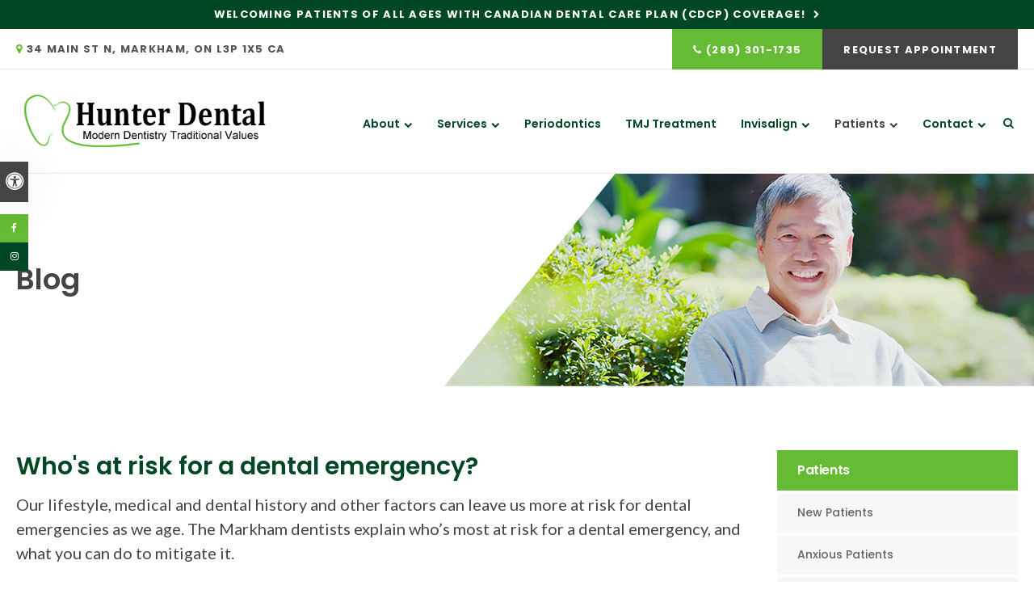

--- FILE ---
content_type: text/html; charset=UTF-8
request_url: https://www.hunterdental.net/site/markham-dental-blog/2023/04/06/risk-dental-emergency
body_size: 18713
content:

    
    
    
    
    
    
    
    
    
    
    <!doctype html>
<html lang="en">
<head>
<title>Who's at risk for a dental emergency? | Markham Dentist</title>
<meta http-equiv="Content-Type" content="text/html; charset=utf-8" />



<meta name="generator" content="Tymbrel ( www.tymbrel.com )" />

<meta name="description" content="Our Markham dentists explain who is most at risk for a dental emergency, and what you can do to mitigate it." />
<meta name="keywords" content="dental, emergency, dentist, risk" />


  <link rel="canonical" href="https://www.hunterdental.net/site/markham-dental-blog/2023/04/06/risk-dental-emergency" />



<script type="text/javascript">
function clearDefault(element) {
  if (element.defaultValue == element.value) { element.value = "" }
}
</script>




  <link href="/assets/3898/css/global.css" rel="stylesheet" type="text/css" />
<link rel="shortcut icon" href="/images/1832/favicon.ico" type="image/x-icon" />

      <script src="/assets/js/jquery-1.8.2.min.js" type="text/javascript" data-cmsi-js-1a96ecfa7997d56153ffc3d07bb90ca2="true"></script>
  





        
    
    
    
    
    
    
    
    
    
    
    
    
    
    <meta name="viewport" content="width=device-width, initial-scale=1.0" />	
<link rel="stylesheet" href="/images/1832/css/style-v6-1.css" />	


<style>
@media screen and (max-width: 610px) {
.CareCruButton {
display: none;
}
}
</style>


	
<!-- Support For Older Browsers -->
<!--[if lte IE 9]>
	<script src="//html5shiv.googlecode.com/svn/trunk/html5.js"></script>
	<link rel="stylesheet" href="/images/1832/css/legacy.css" />
<![endif]-->    
  


    <script>
        $(document).ready(function() {
            if ($(".featureIMG").length > 0) {
                $(".featureIMG:only-child").parent().parent().hide();
                var img = $(".featureIMG img");
                var src = img.attr("src");
                $("#pageTitleBG").css("background-image", "url(" + src + ")");
                img.remove();
            }
            else {
                var number = 1 + Math.floor(Math.random() * 4);
                var path = '/images/1832/css/hunter-dental-banner-' + number + '.jpg';
                $("#pageTitleBG").css("background-image", "url('" + path + "')");
            }
            
            $(".tymbrel-row").addClass("targetRow");
            $(".tymbrel-col").addClass("targetColumn");
            $(".tymbrel-nested").addClass("targetNested");
        })
    </script>



    <script>
        $( document ).ready(function() {
            var category = $("p.meta:not(.meta-author) a").first().text();
            if (category == "") {
                category = "Blog";
            }
            var pageTitle = $("#pageTitle .columns");
            pageTitle.append("<p>" + category + "</p>");
        });
    </script>



  
  
  
  
  
  
  
  
  
  
  
  
  
  
  
  
  
  
  
  
      
<meta name="verify-v1" content="FVhhFuWcIt_tdMwS7bR2txyv_zp15e6dasLZLyLs55U" />
<meta name="google-site-verification" content="FVhhFuWcIt_tdMwS7bR2txyv_zp15e6dasLZLyLs55U" />

  


<!--startSchema--><script type="application/ld+json">{"@context":"http:\/\/schema.org","@type":"Dentist","url":"https:\/\/www.hunterdental.net\/site\/markham-dental-blog\/2023\/04\/06\/risk-dental-emergency","@id":"https:\/\/www.hunterdental.net","name":"Hunter Dental","telephone":"(905) 294-3444","image":"https:\/\/d2l4d0j7rmjb0n.cloudfront.net\/site\/1832\/seo\/image.png","logo":"https:\/\/d2l4d0j7rmjb0n.cloudfront.net\/site\/1832\/seo\/logo.png","address":{"@type":"PostalAddress","addressLocality":"Markham","addressCountry":"CA","addressRegion":"ON","postalCode":"L3P 1X5","streetAddress":"34 Main St N"},"sameAs":["https:\/\/www.facebook.com\/HunterDentalMarkham\/?rf=184233704948047","https:\/\/www.instagram.com\/hunter_dental\/?hl=en"]}</script><!--endSchema--><script type="text/javascript" src="/assets/js/forms/jquery.validate.min.js" data-cmsi-js-e9f70b7c3ceaad58b5a9715e8dc17a2d="true"></script>
<link href="/assets/css/forms/template_responsive.css" rel="stylesheet" type="text/css" data-cmsi-css-26ce0079204d966cf5ed7e635ebfe5cb />
<script type="text/javascript" src="/assets/js/intl-tel-input-24.6.0/build/js/intlTelInput.js" data-cmsi-js-7e215f480ebbafa5ae56e036563dcdef="true"></script>
<link href="/assets/js/intl-tel-input-24.6.0/build/css/intlTelInput.css" rel="stylesheet" type="text/css" data-cmsi-css-8c8af1911e6aa111f5198a1f93e31378 />
<script>var onloadCallback = function(){ jQuery(".captcha-recaptcha").find(".show-captcha").each(function(index, el) {el.setAttribute("data-recaptcha-widget",index); recaptchaWidgetId = grecaptcha.render(el, {"sitekey":"6LfL_d4ZAAAAAO5L6UsS1LJ_SwE8TqzsEm3QvpAE"});});};</script>

<!-- Google Tag Manager Data Layer -->
<script>
  dataLayer = [];
</script>

  <!-- Google Tag Manager -->
  <script>(function(w,d,s,l,i){w[l]=w[l]||[];w[l].push({'gtm.start':
        new Date().getTime(),event:'gtm.js'});var f=d.getElementsByTagName(s)[0],
      j=d.createElement(s),dl=l!='dataLayer'?'&l='+l:'';j.async=true;j.src=
      'https://www.googletagmanager.com/gtm.js?id='+i+dl;f.parentNode.insertBefore(j,f);
    })(window,document,'script','dataLayer','GTM-WZZH3F7');</script>
  <!-- End Google Tag Manager -->



<link href="https://www.hellodent.com" rel="preconnect">
<link href="https://d2l4d0j7rmjb0n.cloudfront.net" rel="preconnect">
<link href="https://d1pz5plwsjz7e7.cloudfront.net" rel="preconnect">
<link href="https://tymbrel.com" rel="preconnect">
<link href="https://static.addtoany.com" rel="preconnect">
<link href="https://cdn.jsdelivr.net" rel="preconnect">
<link href="https://ajax.googleapis.com" rel="preconnect">
<link href="https://www.google.com" rel="preconnect">
<link href="https://use.fontawesome.com" rel="preconnect">
</head>


<!-- TEMPLATE TAB -->

<!-- FOUNDATION GRID SUPPORT ADDED FOR IE -->
<!--[if lt IE 7]><body class="lt-ie9 lt-ie8 lt-ie7"><![endif]-->
<!--[if IE 7]><body class="lt-ie9 lt-ie8"><![endif]-->
<!--[if IE 8]><body class="lt-ie9"><![endif]-->
<!--[if gt IE 8]><!-->

<body itemscope='' itemtype='http://schema.org/Dentist'><!-- Google Tag Manager -->
<noscript><iframe src="https://www.googletagmanager.com/ns.html?id=GTM-WZZH3F7" height="0" width="0" style="display:none;visibility:hidden"></iframe></noscript>
<!-- End Google Tag Manager -->


<!-- GLOBAL SCRIPT ONLINE BOOKING -->
<!-- START FEED CODE -->
                                                                                                                                                                                                                                                                                                                                                                                                                                                                                                                                                                                                                                                                                                                                                                                                                                                                                                                                                                                                                                                                                                    
                    

                                                


<span class="get-practice-code" style="display:none !important;">KSGO</span>
<div role="dialog" id="dialog-book" aria-labelledby="dialog-book_label" aria-modal="true" class="hidden dialog-book dialog-book--request-appt">
    <button id="dialog-book__close-button" class="dialog-book__close_button">&times;<span class="sr-only">Close Dialog</span></button>
                       
    <div class="hellodent-practice-form">
    <div class="hellodent-practice-modal-header-wrap">
        <div>
            <p class="office office--modal">Hunter Dental</p>
                        <h2 id="dialog-book_label">Request an Appointment</h2>
            <p>Powered by <img src="https://www.hellodent.com/images/2856/images/hellodent-logo.svg" alt="hellodent"
                    width="93" height="13"></p>
                    </div>
        <div>
                        <p class="leadin">For urgent issues, please call: </p>
                        <p><a href="tel:+19052943444" class="dialog-book__phone" id="phoneNumberSrc">(905) 294-3444</a></p>
        </div>
    </div>

    <div class="modal__choose">
            <div class="details__text">
                                <div class="form-vertical">
<div class="ifg-preview-continer" id="ifg-form-container">
<form method="post" id="ifgForm-844" onsubmit="return false;" data-cy="form">

<script>
  
  if (typeof window.phoneObjects844 === 'undefined') {
    window.phoneObjects844 = [];
  }
  
</script>

  
  
  
  
  
      <div class="form-group ifg-sort" id="ifg-element-div-1">
    <label class="col-md-2  control-label " for="ifg-formfield-844-1" id="ifg-formfield-844-label-1">
      __Practice_Code      
    </label>
    <div class="col-md-10">
      <input data-field-name="__Practice_Code" type="text"  name="ifg-formfield-844-1" id="ifg-formfield-844-1" class="element_style_1  form-control"  data-cy="text"/>
      <span for="ifg-formfield-844-1" class="help-block"></span>
          </div>
  </div>
  
  
  
  
  
  
  
  
  
  
  
  
  
  
  
      <div class="form-group ifg-sort" id="ifg-element-div-29">
    <label class="col-md-2  control-label " for="ifg-formfield-844-29" id="ifg-formfield-844-label-29">
      __Practice_Name      
    </label>
    <div class="col-md-10">
      <input data-field-name="__Practice_Name" type="text"  name="ifg-formfield-844-29" id="ifg-formfield-844-29" class="element_style_29  form-control"  data-cy="text"/>
      <span for="ifg-formfield-844-29" class="help-block"></span>
          </div>
  </div>
  
  
  
  
  
  
  
  
  
  
  
  
  
  
  
  
  
  
  
  
                
    
                              <div class="form-group ifg-sort" id="ifg-element-div-16">
    <label class="col-md-2 control-label >" for="ifg-formfield-844-16" id="ifg-formfield-844-label-16">
    What is the reason for your visit?          <span aria-hidden="true">*</span>
        </label>
    <div class="col-md-10">
      <select name="ifg-formfield-844-16" id="ifg-formfield-844-16" class="element_style_16  form-control" required aria-required="true" data-cy="select">
                                                      <option value="0" >No selection</option>
                                                  <option value="1" >Cleaning and/or checkup</option>
                                                  <option value="2" >Experiencing pain (non-emergency)</option>
                                                  <option value="3" >Consultation (straighter smile, whiter smile, etc.)</option>
                                                  <option value="4" >Other</option>
                              </select>
      <span for="ifg-formfield-844-16" class="help-block"></span>
          </div>
  </div>
  
  
  
  
  
  
  
  
  
  
      <div class="form-group ifg-sort" id="ifg-element-div-30">
    <label class="col-md-2  control-label " for="ifg-formfield-844-30" id="ifg-formfield-844-label-30">
      What is the other reason for your visit?      
    </label>
    <div class="col-md-10">
      <input data-field-name="Other Visit Reason" type="text"  name="ifg-formfield-844-30" id="ifg-formfield-844-30" class="element_style_30  form-control"  data-cy="text"/>
      <span for="ifg-formfield-844-30" class="help-block"></span>
          </div>
  </div>
  
  
  
  
  
  
  
  
  
  
  
  
  
  
  
  
  
  
  
  
                          
              
                              <div class="form-group ifg-sort" id="ifg-element-div-18">
    <label class="col-md-2 control-label >" for="ifg-formfield-844-18" id="ifg-formfield-844-label-18">
    Are you a new patient?          <span aria-hidden="true">*</span>
        </label>
    <div class="col-md-10">
      <select name="ifg-formfield-844-18" id="ifg-formfield-844-18" class="element_style_18  form-control" required aria-required="true" data-cy="select">
                                                      <option value="0" >No selection</option>
                                                  <option value="1" >Yes</option>
                                                  <option value="2" >No</option>
                                                  <option value="3" >Other</option>
                              </select>
      <span for="ifg-formfield-844-18" class="help-block"></span>
          </div>
  </div>
  
  
  
  
  
  
  
  
  
  
  
  
  
  
  
      <div class="form-group ifg-sort" id="ifg-element-div-19">
    <label class="col-md-2 control-label >" for="ifg-formfield-844-19" id="ifg-formfield-844-label-19">
    Preferred day of the week        </label>
    <div class="col-md-10">
      <select name="ifg-formfield-844-19" id="ifg-formfield-844-19" class="element_style_19  form-control"  data-cy="select">
                                                      <option value="0" >No selection</option>
                                                  <option value="1" >Monday</option>
                                                  <option value="2" >Tuesday</option>
                                                  <option value="3" >Wednesday</option>
                                                  <option value="4" >Thursday</option>
                                                  <option value="5" >Friday</option>
                                                  <option value="6" >Saturday</option>
                                                  <option value="7" >Sunday</option>
                              </select>
      <span for="ifg-formfield-844-19" class="help-block"></span>
          </div>
  </div>
  
  
  
  
  
  
  
  
  
  
  
  
  
  
  
      <div class="form-group ifg-sort" id="ifg-element-div-20">
    <label class="col-md-2 control-label >" for="ifg-formfield-844-20" id="ifg-formfield-844-label-20">
    Preferred time of day        </label>
    <div class="col-md-10">
      <select name="ifg-formfield-844-20" id="ifg-formfield-844-20" class="element_style_20  form-control"  data-cy="select">
                                                      <option value="0" >No selection</option>
                                                  <option value="1" >Morning</option>
                                                  <option value="2" >Afternoon</option>
                                                  <option value="3" >Evening</option>
                              </select>
      <span for="ifg-formfield-844-20" class="help-block"></span>
          </div>
  </div>
  
  
  
  
  
  
  
  
  
  
                          
              
                  
    
        <div class="form-group ifg-sort" id="ifg-element-div-21">
    <label class="col-md-2  control-label " for="ifg-formfield-844-21" id="ifg-formfield-844-label-21">
      First name              <span aria-hidden="true">*</span>
      
    </label>
    <div class="col-md-10">
      <input data-field-name="First Name" type="text"  name="ifg-formfield-844-21" id="ifg-formfield-844-21" class="element_style_21  form-control" required aria-required="true" data-cy="text"/>
      <span for="ifg-formfield-844-21" class="help-block"></span>
          </div>
  </div>
  
  
  
  
  
  
  
  
  
  
  
  
  
  
  
                          
              
                  
    
        <div class="form-group ifg-sort" id="ifg-element-div-22">
    <label class="col-md-2  control-label " for="ifg-formfield-844-22" id="ifg-formfield-844-label-22">
      Last name              <span aria-hidden="true">*</span>
      
    </label>
    <div class="col-md-10">
      <input data-field-name="Last Name" type="text"  name="ifg-formfield-844-22" id="ifg-formfield-844-22" class="element_style_22  form-control" required aria-required="true" data-cy="text"/>
      <span for="ifg-formfield-844-22" class="help-block"></span>
          </div>
  </div>
  
  
  
  
  
  
  
  
  
  
  
  
                          
                                            <div class="form-group ifg-sort" id="ifg-element-div-23">
    <label class="col-md-2  control-label " for="ifg-formfield-844-23" id="ifg-formfield-844-label-23">
      Email address              <span aria-hidden="true">*</span>
      
    </label>
    <div class="col-md-10">
      <input data-field-name="Email Address" type="email"  name="ifg-formfield-844-23" id="ifg-formfield-844-23" class="element_style_23  form-control" required aria-required="true" data-cy="email"/>
      <span for="ifg-formfield-844-23" class="help-block"></span>
          </div>
  </div>
  
  
  
  
  
  
  
  
  
  
  
  
  
  
  
  
                                      
                                                                  <div class="form-group ifg-sort" id="ifg-element-div-28">
      <label class="col-md-2  control-label " for="ifg-formfield-844-28" id="ifg-formfield-844-label-28">
        Phone                  <span aria-hidden="true">*</span>
        
      </label>
      <div class="col-md-10">
        <input type="tel"  name="ifg-formfield-844-28" id="ifg-formfield-844-28" class="element_style_28  form-control" required aria-required="true" data-cy="phone"/>
        <span for="ifg-formfield-844-28" class="help-block"></span>
              </div>
      <input type="hidden" name="ifg-formfield-844-28-phone-country" id="ifg-formfield-844-28-phone-country" value="ca" />
    </div>
      <script>
    
    (() => { //prevent double declarations of the following constants
      const phoneFieldFullName = 'ifg-formfield-844-28-phone-full';

      const phoneCountry = document.getElementById('ifg-formfield-844-28-phone-country');
      const input = document.getElementById("ifg-formfield-844-28");
      const intlTelInputObj = intlTelInput(input, {
        loadUtilsOnInit: "/assets/js/intl-tel-input-24.6.0/build/js/utils.js",
        formatAsYouType: true,
        formatOnDisplay: true,
        strictMode: true,
        initialCountry: 'ca',
        autoPlaceholder: 'off',
        hiddenInput: function(telInputName) {
          return {
            phone: phoneFieldFullName,
          };
        }
      });
      input.addEventListener('countrychange', () => {
        phoneCountry.value = intlTelInputObj.getSelectedCountryData().iso2;
      });
      window.phoneObjects844.push({intlTelInput: intlTelInputObj, phoneFieldFullName: phoneFieldFullName});
    })();

    
    </script>
  
  
  
  
  
  
  
  
  
  
  
  
  
  
  
  
  
  
  
  
  
  
  
      <div class="form-group ifg-sort" role="group" aria-labelledby="ifg-formfield-844-label-25" id="ifg-element-div-25">
    <label class="col-md-2 control-label " id="ifg-formfield-844-label-25" role="presentation">
    Preferred contact method         </label>
    <div class="col-md-10">
                                                    <div class="" >
            <label for="ifg-formfield-844-25-0" class="element_style_25  ">
            <input type="radio" name="ifg-formfield-844-25" id="ifg-formfield-844-25-0" class="" value="0"   data-cy="radio"/>
            Phone</label>
          </div>
                                                <div class="" id="ifg-formfield-844-25">
            <label for="ifg-formfield-844-25-1" class="element_style_25  ">
            <input type="radio" name="ifg-formfield-844-25" id="ifg-formfield-844-25-1" class="" value="1"   data-cy="radio"/>
            Email</label>
          </div>
                              <span for="ifg-formfield-844-25" class="help-block"></span>
          </div>
  </div>
  
  
  
  
  
  
  
  
  
  
  
  
  
  
  
  
  
          
        
        
  <div class="form-group ifg-sort" id="ifg-element-div-26">
    <label class="col-md-2 control-label " for="ifg-formfield-844-26" id="ifg-formfield-844-label-26">
    Spam Blocker         </label>
    <div class="col-md-10">
      <div id="recaptcha-26" class="captcha-recaptcha">
        <div class="show-captcha" ></div>
      </div>
      <span for="captchaSolution" class="help-block"></span>
          </div>
  </div>
  
  
  
  
  
  
  
  
  
  
  
      <div id="f1_upload_process-844" class="form-group" style="display:none;">
    <img src="/assets/images/manage/forms/loader.svg" width="32" alt="loader" />
  </div>
  <div class="form-group">
    <input type="submit" name="ifg-formfield-844-27" id="ifg-formfield-844-27" value="Submit" class="form-control element_style_27 event-submit-btn-844" onclick="submitClicked(844);return false;" data-cy="form-submit"/>
  </div>
  
  
  
  
  
  
  
<input type="hidden" name="form_id" value="61323" />
<input type="hidden" name="genRand_id" value="844" />
</form>



</div>
</div>


<script type="text/javascript">
  
    

jQuery().ready(function() {
  startUpload = function(generateRand2) {
  window.globalVar2 = generateRand2;
    document.getElementById('f1_upload_form-'+globalVar2).style.visibility = 'hidden';
     return true;
  }

  stopUpload = function(response) {
    if (response.success == true) {
      if (response.file_names) {
        jQuery.each(response.file_names, function(index, element) {
          jQuery("#ifg-formfield-"+globalVar+"-" + index).val(element);
        });
      }
      ajaxSubmit();
    } else {
      jQuery(".event-err").remove();
      jQuery.each(response.err, function(index, element) {
        jQuery("#ifg-formfield-"+globalVar+"-" + element.fileindex).after(element.err);
      });
      jQuery("#f1_upload_process-"+globalVar).hide();
      jQuery(".event-submit-btn-"+globalVar).show();
    }

    return true;
  }

  jQuery("#ifgForm-844").validate({

    rules: {
     "ifg-formfield-844-16":"required","ifg-formfield-844-18":"required","ifg-formfield-844-21":"required","ifg-formfield-844-22":"required","ifg-formfield-844-23":{required: true, email: true},"ifg-formfield-844-28":{required: true},"captchaSolution":"required"
    },
    messages: {
      "ifg-formfield-844-16": "Please select from a menu item below.","ifg-formfield-844-18": "Please select from a menu item below.","ifg-formfield-844-21": "This field is required.","ifg-formfield-844-22": "This field is required.","ifg-formfield-844-23": "Provide a valid email address.","ifg-formfield-844-28": "Provide a valid phone number.","captchaSolution": "This field is required"
    },
    errorElement: 'span',
    errorPlacement: function (error, element) {
      error.insertAfter(element.closest('.col-md-10'));
    },
    errorClass: 'help-block',
    focusInvalid: true,
    ignore: "",
    invalidHandler: function (event, validator) {
      // Nix?
    },
    highlight: function (element) {
      var form_id = jQuery(element).closest('form').attr('id');
      var splitFormID = form_id.split("-");
      var getFormID = splitFormID[1];
      jQuery(element).closest('.form-group').addClass('has-error');
      jQuery(element).closest('.form-group').find('.help-block').addClass('help-block-bg');
      jQuery("#f1_upload_process-"+getFormID).hide();
      jQuery(".event-submit-btn-"+getFormID).show();
    },
    unhighlight: function (element) {
      jQuery(element).closest('.form-group').removeClass('has-error');
      jQuery(element).closest('.form-group').find('.help-block').removeClass('help-block-bg');
    },
    success: function (label) {
      label.closest('.form-group').removeClass('has-error');
    },

    submitHandler: function(form) {
      var has_selected_file;
      //jQuery('input[type=file]').filter(function() {
      jQuery('#upload_form-844').filter(function() {
        has_selected_file = true;
      }).length  > 0 ;
      if (has_selected_file) {
        jQuery("#upload_form-844").submit();
      } else{
        ajaxSubmit();
      }
    }
  });

  submitClicked = function(generateRand) {
    window.globalVar = generateRand;
    jQuery("#f1_upload_process-"+globalVar).show();
    jQuery("#f1_upload_process-"+globalVar+ " img").css({
      'border': '1px dotted rgb(204, 204, 204)',
      'border-radius': '17px',
      'background-color': '#ccc'
    });
    jQuery(".event-submit-btn-"+generateRand).hide();
    jQuery(".event-err").hide();
    jQuery(".alert").remove();

    let eleRecaptcha = $("#ifgForm-" + generateRand).find('div input[name="g-recaptcha-response"]');
    if (eleRecaptcha.length > 0) {
      grecaptcha.execute('6LdiBt8ZAAAAAK_r5akjc-frIgBB8I0L8CwWJK7A', {action: "submit"}).then(function (token) {
        $(eleRecaptcha).val(token);
        jQuery("#ifgForm-" + generateRand).submit();
      });
    } else {
      jQuery("#ifgForm-" + generateRand).submit();
    }
  }

  selectUploadFile = function(generateRand,counter) {
    jQuery("#ifg-formfield-"+generateRand+"-file-"+counter).click();
  }

  showFileNameSelected = function(generateRand,counter) {
    jQuery("#ifg-upload-"+generateRand+"-file-"+counter).html(jQuery("#ifg-formfield-"+generateRand+"-file-"+counter).val().split('\\').pop());
    jQuery("#ifg-formfield-"+generateRand+"-"+counter).val(jQuery("#ifg-formfield-"+generateRand+"-file-"+counter).val().split('\\').pop());
  }

  fillPhoneFieldsFull = function(globalVar) {
    for (const phoneObj of window['phoneObjects' + globalVar]) {
      document.getElementsByName(phoneObj.phoneFieldFullName)[0].value = phoneObj.intlTelInput.getNumber();
    }
  }

    ajaxSubmit = function() {
    const successCallback = (response) => {
              if (response.field_success == true) {
          var all_success = response.success;
          var displayAlert = true;
          if (typeof response.success_email != 'undefined' && response.success_email == true) {
            jQuery("#ifg-form-container").prepend(response.success_email_msg);
          } else if (typeof response.success_email != 'undefined' && response.success_email == false) {
            jQuery("#ifg-form-container").prepend(response.err_email_msg);
            all_success = false;
          }

          if (typeof response.success_action != 'undefined') {
            if (response.success_action == 'url-redirection' && typeof response.success_msg != 'undefined') {
              if (response.success_target == 'true') {

                jQuery("#ifgForm-"+globalVar).css("display","none");
                jQuery(".event-submit-btn-"+globalVar).css("display","none");
                jQuery("#ifgForm-"+globalVar).before("<div class='alert alert-success'>Sent.</div>");
                jQuery('html, body').animate({
                  scrollTop: jQuery(".alert").offset().top
                }, 500);
                window.open(response.success_msg, '_blank');
              } else {
                displayAlert = false;
                window.location.href = response.success_msg;
              }
            } else if (response.success_action == 'custom-msg' && typeof response.success_msg != 'undefined') {
              jQuery("#ifgForm-"+globalVar).before(response.success_msg);
            }
          }

          if ( displayAlert ){
            jQuery('html, body').animate({
              scrollTop: jQuery(".alert").offset().top
            }, 500);
          }

          jQuery("#ifgForm-"+globalVar).css("display","none");
          jQuery(".event-submit-btn-"+globalVar).css("display","none");
        } else {
          jQuery.each(response.field_err, function (index, element) {
            if ($("#" + element.field_name).closest("form").find("div.show-captcha").length > 0) {
              let recaptchaWidgetId = $("#" + element.field_name).closest("form").find("div.show-captcha").data().recaptchaWidget;
              if (typeof recaptchaWidgetId != 'undefined') {
                grecaptcha.reset(recaptchaWidgetId)
              }
            }
            jQuery("#" + element.field_name).after('<div class="has-error-' + globalVar + ' event-err"><span class="help-block-bg" style="color:#b94a48;">' + element.err + '</span></div>');
          });
        }
    }
    fillPhoneFieldsFull(globalVar);
    var frmData = jQuery("#ifgForm-" + globalVar).serialize();
    jQuery.ajax({
      url: "/cmsi-data/formdata",
      data: frmData,
      type: "POST",
      async: false,
      dataType: "json",

      success: function (response) {
        let email = '';
        let phone = '';

        const frmElements = document.querySelectorAll("#ifgForm-" + globalVar + ' [data-field-name]');
        for (const frmElement of frmElements) {
          if (email === '' && frmElement.dataset.fieldName.toLowerCase().indexOf('email') > -1) {
            email = frmElement.value;
          }
        }

        for (const phoneObj of window.phoneObjects844) {
          phone = phoneObj.intlTelInput.getNumber();
        }

        if (window.dataLayer && window['google_tag_manager']) {
          window.dataLayer.push({
            'event': 'frmSubmission',
            'email': email,
            'phone': phone,
            'eventCallback': (containerId) => {
              if (containerId.startsWith("GTM-")) {
                successCallback(response);
              }
            },
            'eventTimeout' : 2000,
          });
        } else {
          successCallback(response);
        }
        jQuery("#f1_upload_process-" + globalVar).hide();
        jQuery(".event-submit-btn-" + globalVar).show();
      },
  
      error:function(xhr,err){
        jQuery("#f1_upload_process-"+globalVar).hide();
        jQuery(".event-submit-btn-"+globalVar).show();
      }
    });
  }

});
</script>


                            </div>
            <div class="hours hoursHideSelect" style="display:none">
                <p class="startTime">08:00</p>
                <p class="startTime">08:00</p>
                <p class="startTime">08:00</p>
                <p class="startTime">08:00</p>
                <p class="startTime">08:00</p>
                <p class="startTime">00:00</p>
                <p class="startTime">00:00</p>
                
                
                <script>
                    $(document).ready(function () {
                        let hours = $('.hoursHideSelect .startTime');
                        let selectElement = $('#dialog-book #ifg-element-div-19, #dialog-book #ifg-element-div-31');
                        // Check if any hours are "00:00"
                        hours.each(function(index, hour) {
                            if ($(hour).text() === "00:00") {
                                // Disable the corresponding option
                                   let option = selectElement.find(`option[value="${index + 1}"]`);
                                if (option.length > 0) {
                                    // Hour is "00:00", disable the option
                                    option.prop('disabled', true);
                                }
                            }
                        });
                    });
                </script>
                
                
            </div>
        </div>
    </div>   
</div>


<style>
    .hellodent-practice-form {
        --primary-300: #00f6ad;
        --primary-400: #00c389;
        --primary-500: #009065;
        --primary-text: var(--neutral-100);
        --primary-light1: #e5f9f3;
        --primary-light2: #ecfcf8;
        --primary-light-text: var(--neutral-800);
        --secondary-300: #606a73;
        --secondary-400: #495057;
        --secondary-500: #32373b;
        --secondary-text: var(--neutral-100);
        --success-300: #5797db;
        --success-400: #2d7dd2;
        --success-500: #2464a8;
        --success-text: var(--neutral-100);
        --success-light1: #85c7f2;
        --success-light1-text: var(--neutral-800);
        --success-light2: #e6f4fd;
        --success-light2-text: var(--neutral-800);
        --success-dark: #083e77;
        --success-dark-text: var(--neutral-100);
        --alert-300: #f8b8d5;
        --alert-400: #f489ba;
        --alert-500: #f05a9f;
        --alert-text: var(--neutral-800);
        --alt-300: #f9e67f;
        --alt-400: #f7dc4e;
        --alt-500: #f5d21d;
        --alt-text: var(--text);
        --alt-light1: #fef8db;
        --invisalign: #303030;
        --pc-health: #d9ebf9;
        --neutral-100: #fff;
        --neutral-200: #f8f8f8;
        --neutral-300: #efefef;
        --neutral-400: #d6d6d6;
        --neutral-500: #495057;
        --neutral-600: #303030;
        --neutral-700: #222;
        --neutral-800: #152322;
        --neutral-900: #000;
        --text: #111;
        --links: var(--primary-400);
        --padding: 1.25rem;
        --double-padding: 2.5rem;
        --br: 3px;
        --br-btn: 500px;
        --bs: 0 .125rem .3125rem 0 rgba(0, 0, 0, 0.15);
        --letter-spacing: -.03em;
        --letter-spacing-md: -.02em;
        --letter-spacing-sm: -.005em;
        --max-width: 82.25rem;
        --max-width-padding: calc(var(--max-width) + var(--padding) + var(--padding));
        --max-width-lg: 100rem;
        --max-width-lg-padding: calc(var(--max-width-lg) + var(--padding) + var(--padding));
        --sidebar-content: 25.75rem;
        --sidebar-content-sm: 18.6875rem;
        --search-intro-height: 11.65625rem;
        --ff-primary-book: "Open Sans", "Arial", sans-serif;
        --ff-secondary-book: "Raleway", "Trebuchet MS", sans-serif;
        --leftArrow: "\f060";
        --rightArrow: "\f061";
        --upArrow: "\f106";
        --downArrow: "\f107";
    }
   [lang="en"] #dialog-book #ifg-element-div-1, 
   [lang="en"] #dialog-book #ifg-element-div-29,
   [lang="fr"] #dialog-book #ifg-element-div-21,
   [lang="fr"] #dialog-book #ifg-element-div-20 {
        display: none;
    }
    *:focus {
        outline: .125rem solid #152322;
        outline-offset: 0.125rem;
    }
    body.modalOpen::before {
        content: '';
        display: block;
        position: absolute;
        top: 0;
        left: 0;
        width: 100%;
        height: 100%;
        background: rgba(0, 0, 0, 0.8);
        z-index: 1003;
    }
    .dialog-book.hidden {
        display: none;
    }
    .dialog-book {
        box-sizing: border-box;
        padding: 0;
        background-color: #fff;
        color: #111;
        width: calc(100% - 1.25rem);
        max-height: 95vh;
        max-width: 62.5rem;
        box-shadow: 0 19px 38px rgba(0,0,0,0.12), 0 15px 12px rgba(0,0,0,0.22);
        position: absolute;
        z-index: 999999999;
        top: 50%;
        left: 50%;
        transform: translate(-50%, -50%);
        overflow: auto;
    }
    .dialog-book__close_button {
        position: absolute;
        top: 1.25rem;
        right: 0.125rem;
        font-size: 1.875rem;
        line-height: 1;
        background: none;
        color: #152322;
        padding-inline: 0.375rem;
        border: 0;
        z-index: 1;
        cursor: pointer;
    }
    @media screen and (min-width: 71.938rem) {
        .dialog-book__close_button {
            top: 0;
            right: 0.625rem;
        }
    }
    
    
    .office--modal {
        color: var(--primary-400);
    }
    .office {
        font-size: .75rem;
        font-weight: 700;
        letter-spacing: .03em;
        text-transform: uppercase;
    }
    .dialog-book .dialog-book__phone,
    .dialog-book input[type=submit],
    .dialog-book__submit-another-request {
        box-sizing: border-box;
        cursor: pointer;
        display: inline-block;
        text-decoration: none;
        line-height: 1.2307692308;
        transition: all 0.2s ease-out;
        margin-bottom: .15625rem;
        font-size: .875rem;
        font-family: var(--ff-secondary-book);
        font-weight: 700;
        text-transform: none;
        border-radius: var(--br-btn);
        padding: .540625rem 1.07rem;
        border: .125rem solid var(--btn-border, transparent);
        color: var(--btn-fg, --neutral-100);
        background: var(--btn-bg, --neutral-900);
    }
    .dialog-book .dialog-book__phone {
        --btn-fg: var(--success-text);
        --btn-bg: var(--success-400);
    }
    .dialog-book .dialog-book__phone:hover, .dialog-book .dialog-book__phone:focus {
        background: var(--success-500) !important;
        color: var(--success-text) !important;
        border-color: transparent !important;
    }
    
    .dialog-book input[type="submit"],
    .dialog-book__submit-another-request {
        --btn-fg: var(--primary-text);
        --btn-bg: var(--primary-400);
    }
    .dialog-book input[type="submit"]:hover, .dialog-book input[type="submit"]:focus,
    .dialog-book__submit-another-request:hover, .dialog-book__submit-another-request:focus {
        background: var(--primary-500) !important;
        color: var(--primary-text) !important;
        border-color: transparent !important;
    }

    .hellodent-practice-form div.alert a:hover,
    .hellodent-practice-form div.alert a:focus {
        outline-color: var(--secondary-text);
        opacity: 0.75;
    }
    .hellodent-practice-form {
        padding: 2.5rem 1.25rem;
        position: relative;
        font-family: var(--ff-primary-book);
    }
    
    .hellodent-practice-form h2{
        font-family: var(--ff-secondary-book);
        font-weight: 500;   
        color: #111;
        margin: 1.875rem 0 1.25rem 0;
        font-size: 1.75rem;
        letter-spacing: 0;
        line-height: 1.3823529412;
    }
    
    .hellodent-practice-form .modal__choose {
        margin-top:20px !important;
    }
    
    .hellodent-practice-modal-header-wrap {
        display:flex;
        gap:10px 20px;
        flex-wrap:wrap;
    }
    .hellodent-practice-modal-header-wrap >div{
        width:calc(50% - 10px);
        flex-grow:1;
    }
    @media (max-width:768px){
      .hellodent-practice-modal-header-wrap >div{
          width:100%;
      }  
    }
    html[lang="en"] .hellodent-practice-form #ifg-element-div-30, html[lang="fr"] .hellodent-practice-form #ifg-element-div-34 {
        display: none;
        
    }
    .hellodent-practice-form select {
        line-height: 1.1;
        color: var(--text);
        cursor: pointer;
        height: 2.708rem;
        font-size: 1rem !important;
        appearance: none;
        -webkit-appearance: none;
    }
    .hellodent-practice-modal-header-wrap >div:last-child a{
        margin-bottom:0;
    }
    .hellodent-practice-modal-header-wrap h2 {
        margin-top:0;
    }
    
    .hellodent-practice-modal-header-wrap .leadin {
        margin-bottom: 0.75rem !important;
        font-family: var(--ff-primary-book);
        font-size: 1.375rem;
        line-height: 1.2272727273;
        font-weight: 300;
        color: #000;
        text-align: left;
        letter-spacing: 0;
    }
    
     .hellodent-practice-modal-header-wrap .office {
        margin-bottom: 0.188rem;
    }
     .hellodent-practice-modal-header-wrap p:last-child {
        font-size:0.875rem;
        display: flex;
        align-items: baseline;
        gap: 0.188rem;
    }
    .hellodent-practice-modal-header-wrap img{
        display: inline-block;
        padding-left: 0.188rem;
        border-radius: 0;
    }
    
    .hellodent-practice-form select::-ms-expand {
      display: none;
    }
    .hellodent-practice-form .select{
         position: relative; 
    }
    .hellodent-practice-form .select::after {
          display: inline-block;
        font: normal normal normal .875rem FontAwesome;
        font-size: inherit;
        text-rendering: auto;
        -webkit-font-smoothing: antialiased;
        -moz-osx-font-smoothing: grayscale;
        content: "\f107";
      font-size:1.4rem;
      color: #333;
      position: absolute;
      right: 0.875rem;
      top: 50%;
      transform: translateY(-50%);
      pointer-events: none;
    }
    .hellodent-practice-form .form-group {
        margin:0;
    }
    .hellodent-practice-form .form-group:last-of-type {
        grid-column: 1 / -1;
    }
    .hellodent-practice-form .help-block {
        display:none;
    }
    
    .hellodent-practice-form iframe{
        max-width:100% !important;
    }
    .hellodent-practice-form .show-captcha > div{
        width:100% !important;
    }

    .hellodent-practice-form input[type="text"], .hellodent-practice-form textarea, .hellodent-practice-form input[type="email"], .hellodent-practice-form input[type="password"], 
    .hellodent-practice-form input[type="tel"], .hellodent-practice-form input[type="url"], .hellodent-practice-form input[type="search"], .hellodent-practice-form input[type="date"], .hellodent-practice-form select {
        background: var(--neutral-100);
        padding-block: 0.438rem !important;
        padding-inline: 1.063rem !important;
        font-size: 1rem !important;
        border-radius: var(--br-btn);
        border-color: transparent;
        width: 100%;
        color: var(--text);
        height: 2.708rem;
        line-height: 1.1;
        max-width: none;
        margin-bottom: 0;
    }

    .hellodent-practice-form input[type="submit"] {
        padding-block: 0.75rem !important;
        min-width: 8.75rem;
    }
    
    .hellodent-practice-form.dialog-book {
        background: var(--neutral-100);
    }
    .hellodent-practice-form .form-vertical {
        max-width: none;
    }
    .hellodent-practice-form form {
      text-align: left;
        background: var(--success-dark);
      color:var(--neutral-100);
      padding: 1.25rem 1.25rem 1.563rem;
    }
    
    .hellodent-practice-form form *:focus {
        outline: .125rem solid #fff;
    }
    
    .hellodent-practice-form .form-group .control-label span {
        color: var(--primary-400) !important;
    }
    @media screen and (min-width: 48.0625rem) {
      .hellodent-practice-form form {
        grid-template-columns: repeat(2, 1fr);
      }
    }
      .hellodent-practice-form form {
        display: grid;
        gap: 0.9375rem var(--padding);
      }

    
    
      .hellodent-practice-form .inputContainerRow {
        display: grid;
        gap: 0.625rem var(--padding);
    
      }
    
    
    @media screen and (min-width: 31.3125rem) {
      .hellodent-practice-form .inputContainerRow {
        grid-template-columns: repeat(2, 1fr);
      }
    }
    .hellodent-practice-form .inputContainerRow {
        margin: 0;
    }
    .hellodent-practice-form .inputContainer.radioContainer {
        border-radius: 31.25rem;
    }
    .hellodent-practice-form .inputContainer {
        display: block;
        position: relative;
        cursor: pointer;
        -webkit-user-select: none;
        -moz-user-select: none;
        user-select: none;
        margin: 0;
        background: var(--neutral-100);
        color: var(--text);
        display: flex;
        flex-flow: row wrap;
        align-items: center;
        min-height: 2.708rem;
    }
    .hellodent-practice-form .inputContainer:focus-within {
        outline: 2px solid var(--primary-400);
    }
    .hellodent-practice-form .inputContainer label {
        margin: 0 !important;
        font-size: inherit;
        width: 100%;
        padding: 0.5625rem 0.625rem 0.625rem 3.125rem;
        cursor: pointer;
        font-weight: 300 !important;
    }
    @media screen and (min-width: 31.3125rem) {
      .hellodent-practice-form label {
        margin-bottom: 0.9375rem;
      }
    }
    .hellodent-practice-form label {
        display: block;
        font-weight: 400 !important;
        margin-bottom: 0.625rem;
    }
    .hellodent-practice-form .inputContainer input {
        position: absolute;
        opacity: 0;
        cursor: pointer;
        height: 0.0625rem;
        width: 0.0625rem;
    }
    .hellodent-practice-form .radioContainer .checkmark {
        border-radius: 31.25rem;
    }
    .hellodent-practice-form .checkmark {
        position: absolute;
        top: calc(50% - 0.9375rem);
        left: 0.625rem;
        height: 1.875rem;
        width: 1.875rem;
        cursor: pointer;
        border: 1px solid var(--neutral-400);
    }
    .hellodent-practice-form .checkmark:after {
        content: "";
        position: absolute;
        display: none
    }
    
    .hellodent-practice-form .inputContainer input:checked~.checkmark:after {
        display: block
    }
    
    .hellodent-practice-form .checkboxContainer .checkmark:after {
        left: .625rem;
        top: .25rem;
        width: .5625rem;
        height: 1.0625rem;
        border-width: 0 .1875rem .1875rem 0;
        -webkit-transform: rotate(45deg);
        transform: rotate(45deg)
    }
    
    .hellodent-practice-form .radioContainer .checkmark:after {
        top: .25rem;
        left: .25rem;
        width: 1.25rem;
        height: 1.25rem;
        border-radius: 50%;
        background: var(--success-400)
    }
    
    .hellodent-practice-form div.alert {
        background-color: #083e77;
        color: #fff;
        padding: 1.25rem;
        border: 0;
        border-radius: 0;
    }
    .hellodent-practice-form div.alert:nth-child(2) {
        display: none;
    }
    .hellodent-practice-form div.alert a {
        color: inherit !important;
    }
    .alert-success h2 {
        margin-top: 0;
        color: inherit;
    }
    .hellodent-practice-form .iti__search-input {
        border-radius: 0 !important;
    }
    .hellodent-practice-form form .iti__search-input:focus {
        outline-color: var(--primary-400);
    }
    .hellodent-practice-form .iti__country-list {
        color: #000;
    }
    html.modalOpen, body.modalOpen {
        -webkit-overflow-scrolling : touch !important;
        overflow: hidden !important;
        height: 100% !important;
        position: relative;
    }
    .iti--fullscreen-popup {
        z-index:1000000000 !important;
    }
    .sr-only {
        border: 0 !important;
        clip: rect(1px, 1px, 1px, 1px) !important;
        -webkit-clip-path: inset(50%) !important;
        clip-path: inset(50%) !important;
        height: 1px !important;
        overflow: hidden !important;
        padding: 0 !important;
        position: absolute! important;
        width: 1px !important;
        white-space: nowrap !important;
    }

</style>

    <script>
    
    $(document).ready(function() {
          
        $("body").on("click", ".dialog-book__submit-another-request", function(event) {
            event.preventDefault(); 
    
            let urlObj = new URL(window.location.href);
            urlObj.searchParams.set("cf", "book");

            window.location.href = urlObj.toString(); 
        });
          
          
        const modal = document.getElementById("dialog-book");
        const closeModalButton = document.getElementById("dialog-book__close-button");
        const body = document.body;
        const html = document.documentElement;
        

        //trap focus function
        function trapFocusHellodent(focusableElementsHellodent) {
            
        let focusableElsH = document.querySelectorAll(focusableElementsHellodent);
        
        let firstFocusableElH = focusableElsH[0];
            
        let lastFocusableElH = focusableElsH[focusableElsH.length - 1];
        
        let KEYCODE_TAB = 9;

        document.addEventListener("keydown", function (e) {
            let isTabPressedH = e.key === "Tab" || e.key === KEYCODE_TAB;

            if (!isTabPressedH) {
            return;
            }

            if (e.shiftKey) {
            /* shift + tab */ if (document.activeElement === firstFocusableElH) {
                lastFocusableElH.focus();
                e.preventDefault();
            }
            } /* tab */ else {
            if (document.activeElement === lastFocusableElH) {
                firstFocusableElH.focus();
                e.preventDefault();
            }
            }
        });
        }


        // open modal
        const openModal = (clickedButton) => {

            //load fonts
                // Check if the font link is already added
                if (!document.getElementById('googleFontLink')) {
                    const link = document.createElement('link');
                    link.id = 'googleFontLink';
                    link.rel = 'stylesheet';
                    link.href = 'https://fonts.googleapis.com/css2?family=Open+Sans:wght@300..800&family=Raleway:wght@500&display=swap';
                
                    // Append the link
                    document.head.appendChild(link);
                
                }
            
            modal.classList.remove('hidden');
            body.classList.add('modalOpen');
            html.classList.add('modalOpen');

            // Focus on the close button when the modal opens
            const closeButton = document.querySelector('#dialog-book__close-button');

            closeButton.focus();

            //trap focus
            trapFocusHellodent(
                '#dialog-book__close-button,  .dialog-book--request-appt a[href]:not([disabled]), .dialog-book--request-appt select:not([disabled]),  .dialog-book--request-appt input[type="radio"]:not([disabled]),.dialog-book--request-appt input[type="text"]:not([disabled]),.dialog-book--request-appt input[type="submit"]:not([disabled])'
            );
            //add class to track which button is clicked
            clickedButton.classList.add('h-clicked-button'); 
        };


        // Open modal on button click
        // openModalButton.addEventListener('click', openModal);

        document.querySelectorAll('.dialog-book__open').forEach(button => {
            
            button.addEventListener('click', () => {
                event.preventDefault();
                openModal(button); 
            });


                button.addEventListener('keydown', (event) => {
            // Open modal whith spacebar 
                if (event.code === 'Space' || event.key === ' ') {
                    
                    event.preventDefault(); 
                    button.click();

                }
            });


        });

        

        //clicking outside the modal, closes it
        document.addEventListener("click", function (event) {
            const dialogOut = document.getElementById("dialog-book");
            const dialogClass = document.querySelector(".dialog-book--request-appt");

            if (!dialogOut || !dialogClass) return;

            // When the modal is opened
            if (!dialogClass.classList.contains("hidden")) {
                if (!dialogClass.dataset.ready) {
                    setTimeout(() => {
                        dialogClass.dataset.ready = "true"; 
                    }, 300);
                }
            } else {
        
                dialogClass.dataset.ready = "";
            }

            // Detect clicks outside, but only if the modal has been open 
            if (!dialogClass.classList.contains("hidden") && dialogClass.dataset.ready === "true") {
                if (!dialogOut.contains(event.target)) {
                
                    $("#dialog-book__close-button").trigger("click");
                }
            }
        });

        //close on Escape
        document.addEventListener("keydown", function (event) {
            const dialogClass = document.querySelector(".dialog-book--request-appt");

            if (event.key === "Escape" && dialogClass && !dialogClass.classList.contains("hidden")) {
                $("#dialog-book__close-button").trigger("click");
            }
        });

        modal.addEventListener("click", (e) => {
            
            if (e.target === modal) { 
             
                modal.classList.add('hidden');
                body.classList.remove('modalOpen');
                html.classList.remove('modalOpen');
            }
        });
        
        closeModalButton.addEventListener("click", () => {
            modal.classList.add('hidden');
            body.classList.remove('modalOpen');
            html.classList.remove('modalOpen');

            //focus on the "open" button
            setTimeout(() => {
                $(".h-clicked-button").focus();
                //remove the class
                $('.dialog-book__open.h-clicked-button').removeClass('h-clicked-button');
            }, 100);
        });
        
    

        // on submit, add phone number to success message
        $('.hellodent-practice-form input[type=submit]').on('click', function() {
            setTimeout(() => {
            // get phone number
            
            const phoneNumBtn = $('#phoneNumberSrc');
            const phoneNumHref = phoneNumBtn.attr('href');
            const phoneNumText = phoneNumBtn.text();
            $('#phoneNum').attr('href', phoneNumHref).text(phoneNumText);
            }, 50);
        });
            
        $(".hellodent-practice-form .form-vertical input[type='checkbox']")
            .after("<span class='checkmark'></span>")
            .parent()
            .parent()
            .addClass("inputContainer checkboxContainer");
            $(".hellodent-practice-form .form-vertical input[type='radio']").after("<span class='checkmark'></span>").parent().parent().addClass("inputContainer radioContainer");
            $(".hellodent-practice-form .form-vertical .inputContainer").parent().addClass("inputContainerRow");
            $(".hellodent-practice-form .form-vertical select").parent().addClass("select");
              
            
            //search for "required" labels & mark the first option as disabled
            $('.hellodent-practice-form .form-group label:contains("*")').each(function() {
                let $formGroup = $(this).closest('.form-group');
                let $select = $formGroup.find('select');

                let $noSelection = $select.find('option:contains("No selection"), option:contains("Aucune sélection")');
                $noSelection.attr('value', '').prop('disabled', true).prop('selected', true);
            });


              //EN sites
              $('html[lang="en"] .hellodent-practice-form .element_style_16').on('change', function() {
                  let otherTextArea = $('.hellodent-practice-form .element_style_30');
                  if( this.value == 4 ) {
                      otherTextArea.parent().parent().show();
                      otherTextArea.focus()
                  } else {
                      otherTextArea.parent().parent().hide();
                  }
                });
                
                
                //FR sites
                $('html[lang="fr"] .hellodent-practice-form .element_style_29').on('change', function() {
                    let otherTextArea = $('.hellodent-practice-form .element_style_34');
                  if( this.value == 3 ) {
                      otherTextArea.parent().parent().show();
                      otherTextArea.focus()
                  } else {
                      otherTextArea.parent().parent().hide();
                  }
                });
                
                
              
        });
        
    </script>
    
    
    <script>
        // load fonts when a popup is opened
        $(document).ready(function() {

            const siteLang = document.documentElement.lang || 'en'; // Default 'en' 
            const code = document.querySelector('.get-practice-code').textContent;
            const practicename = "Hunter Dental";

            // EN sites
            if (siteLang === 'en') {
                document.querySelector('.hellodent-practice-form #ifg-element-div-1 input[type="text"]').value = code;
                document.querySelector('.hellodent-practice-form #ifg-element-div-29 input[type="text"]').value = practicename;
            }

            // FR sites
            else if (siteLang === 'fr') {
                document.querySelector('.hellodent-practice-form #ifg-element-div-20 input[type="text"]').value = code;
                document.querySelector('.hellodent-practice-form #ifg-element-div-21 input[type="text"]').value = practicename;
            }

            //add new specific classes to the form fields
            $(".hellodent-practice-form #ifg-element-div-16 select, .hellodent-practice-form #ifg-element-div-29 select").addClass("reasonsForVisitDropdown");
            $(".hellodent-practice-form #ifg-element-div-18 select, .hellodent-practice-form #ifg-element-div-30 select").addClass("newPatientDropdown");
            $(".hellodent-practice-form #ifg-element-div-19 select, .hellodent-practice-form #ifg-element-div-31 select").addClass("preferredDayDropdown");
            $(".hellodent-practice-form #ifg-element-div-20 select, .hellodent-practice-form #ifg-element-div-11 select").addClass("preferredTimeDropdown");

            //
        });
    </script>
    




                            
            
                                                                                                                                                                                                                                                                                                                                                                                                                                                                                                                                                                                                                                                                                                                                                                                                                                                                                                                                                                                                                                                                                                                                                                                                                                                                                                                                                                                                                                                                                                                                                                                                                                                                                                                
<!-- END FEED CODE --><!--<![endif]-->
<div class="site-container">
<div id="toggleSearch">
	<button id="close-button">&times;<span class="sr-only">Close</span></button>
	<form id="frmSearchPopUp" method="get" action="/site/search" role="search">
		<label for="page_search_popup" class="sr-only">Search</label>
		<input id="page_search_popup" class="keyword" type="search" name="kw" placeholder="Search">
		<button type="submit" name="btnSubmit"><span class="sr-only">Search</span></button>
	</form>
</div>
<a class="skip-to-content-link" href="#pageTitle">
    Skip to Main Content
</a>
<div id="accessibility-toggle">
    <button id="accessibility-toggle__btn">
        <span class="fa fa-universal-access" aria-hidden="true"></span>
        <span class="sr-only" id="accessible__btn">Accessible Version</span>
        <span class="sr-only" id="standard__btn" style="display:none">Standard Version</span>
    </button>
</div>
<div id="top">
    <button class="grt-mobile-button">
    <span class="line1"></span>
    <span class="line2"></span>
    <span class="line3"></span>
    <span class="sr-only" id="open-menu__btn">Open Menu</span>
    <span class="sr-only" id="close-menu__btn" style="display:none">Close Menu</span>
</button>
    <div id="mobile-menu" style="display:none">
        <ul>
            
                                                                                    
    <li><a href="/site/dental-clinic-markham"   class="buttons" title="About Hunter Dental">About</a>

    
          <ul>
              <li><a href="/site/dental-clinic-markham"    title="About Hunter Dental in Markham">Our Practice</a></li>
                      <li><a href="/site/dental-clinic-markham-building-history"    title="Hunter Dental Building History">Building History</a></li>
                      <li><a href="/site/markham-dentists"    title="Meet the Hunter Dental Dentists">Our Dentists</a></li>
                      <li><a href="/site/markham-dental-team"    title="Meet the Team at Hunter Dental">Our Team</a></li>
                      <li><a href="/site/dental-clinic-careers-markham"    title="Careers at Hunter Dental">Careers</a></li>
                    </ul>
    
  </li>
            
                                                                                                                                                          
    <li><a href="/site/dental-services-markham"   class="buttons" title="Dental Services at Hunter Dental">Services</a>

    
          <ul>
              <li><a href="/site/general-dentistry-services-markham"    title="General Dentistry at Hunter Dental">General Dentistry</a></li>
                      <li><a href="/site/emergency-dental-care-markham"    title="Emergency Dental Care at Hunter Dental">Emergency</a></li>
                      <li><a href="/site/cosmetic-dental-services-markham"    title="Cosmetic Dental Care at Hunter Dental">Cosmetic Dental Care</a></li>
                      <li><a href="/site/oral-surgery-services-markham"    title="Oral Surgery at Hunter Dental">Oral Surgery</a></li>
                      <li><a href="/site/dental-appliances-markham"    title="Dental Appliances at Hunter Dental">Dental Appliances</a></li>
                      <li><a href="/site/dental-technology-markham"    title="Dental Technology at Hunter Dental">Dental Technology</a></li>
                      <li><a href="/site/dental-sedation"    title="Dental Sedation from Hunter Dental">Dental Sedation</a></li>
                      <li><a href="/site/children-dental-care-markham"    title="Children's Dental Services at Hunter Dental">Children</a></li>
                      <li><a href="/site/post-procedure-care-markham"    title="Post-Procedure Care in Markham">Post-Procedure Care</a></li>
                      <li><a href="/site/before-after-markham"    title="Before & After from Hunter Dental">Before & After</a></li>
                    </ul>
    
  </li>
            
    
    <li><a href="/site/periodontal-gum-therapy-markham"   class="buttons" title="Periodontics & Gum Health at Hunter Dental">Periodontics</a>

    
    
  </li>
            
    
    <li><a href="/site/general-dentistry-services-markham/tmj"   class="buttons" title="TMJ Treatment">TMJ Treatment</a>

    
    
  </li>
            
                                                                      
    <li><a href="/site/invisalign-overview-markham"   class="buttons" title="Invisalign at Hunter Dental">Invisalign</a>

    
          <ul>
              <li><a href="/site/invisalign-overview-markham"    title="Discover Invisalign at Hunter Dental in Markham">Discover Invisalign</a></li>
                      <li><a href="/site/invisalign-treatment-markham"    title="Invisalign Treatment Process at Hunter Dental in Markham">Treatment Process</a></li>
                      <li><a href="/site/clear-aligners-smile-assessment-markham"    title="Invisalign Smile Assessment at Hunter Dental in Markham">Smile Assessment</a></li>
                      <li><a href="/site/invisalign-faqs-markham"    title="Invisalign FAQs at Hunter Dental in Markham">FAQs</a></li>
                    </ul>
    
  </li>
            
                                                                                        
    <li class="active"><a href="/site/new-patients-first-visit-markham"   class="buttons" title="Patient Information from Hunter Dental in Markham">Patients</a>

    
          <ul>
              <li><a href="/site/new-patients-first-visit-markham"    title="New Patients Welcome at Hunter Dental in Markham">New Patients</a></li>
                      <li><a href="/site/anxious-patients-markham"    title="Anxious Patients at Hunter Dental">Anxious Patients</a></li>
                      <li><a href="/site/patient-educational-videos-markham"    title="Educational Videos from Hunter Dental in Markham">Educational Videos</a></li>
                      <li class="active" aria-current="page"><a href="/site/markham-dental-blog"  itemprop="url"    title="Blog">Blog</a></li>
                    </ul>
    
  </li>
              
                                          
    <li><a href="/site/contact-markham-dentist"   class="buttons" title="Contact Hunter Dental">Contact</a>

    
          <ul>
              <li><a href="/site/contact-markham-dentist"    title="Contact Hunter Dental">Contact</a></li>
                      <li><a href="/site/patient-referral-form"    title="Refer a Patient, Hunter Dental">Refer a Patient</a></li>
                    </ul>
    
  </li>
  </ul>
        <form id="frmSearchMobile" method="get" action="/site/search" role="search">
	<label for="page_search_mobile" class="sr-only">Search</label>
	<input id="page_search_mobile" class="keyword" type="search" name="kw" placeholder="Search">
	<button type="submit" name="btnSubmit"><span class="sr-only">Search</span></button>
</form>
              <ul class="seo-schema citation-social" aria-label="Social media links, open in a new tab" data-cy="seo-citations">
                            <li class="seo-Facebook">
              <a itemprop="sameAs" target="_blank" href="https://www.facebook.com/HunterDentalMarkham/?rf=184233704948047" title="Facebook"><span>Facebook</span></a>
            </li>
                                      <li class="seo-Instagram">
              <a itemprop="sameAs" target="_blank" href="https://www.instagram.com/hunter_dental/?hl=en" title="Instagram"><span>Instagram</span></a>
            </li>
                    </ul>
  
    </div>
</div>

        <div class="default-msg-bar defaultMsgBar header__msg-bar" id="emergencyAlert">
                  	    <p><a href="/site/canadian-dental-care-plan" class="cms-button-text">Welcoming patients of all ages with Canadian Dental Care Plan (CDCP) coverage!</a></p>
    	  
    	</div>

<div id="headerContainer">
    <div id="topbar">
        <div class="row">
            <div class="large-5 columns">
                <ul>
<li><span class="fa fa-map-marker" aria-hidden="true"></span>       <div itemprop="address" data-cy="seo-address" itemscope itemtype="http://schema.org/PostalAddress">
      <span itemprop="streetAddress">34 Main St N</span>
      <span itemprop="addressLocality">Markham</span>
      <span itemprop="addressRegion">ON</span>
      <span itemprop="postalCode">L3P 1X5</span>
      <span itemprop="addressCountry">CA</span>
    </div>
  </li>
</ul>
            </div>
            <div class="large-7 columns">
                <ul>
<li>
  <span class="seo-schema phone">
    <a itemprop="telephone" content="+9052943444" href="tel:9052943444" data-cy="seo-phone-number">(905) 294-3444</a>
  </span>


</li>
<li>                                                                                                                                                                                                                                                                                                                                                                                                                                                                                                                                                                                                                                                                                                                                                                                                                                                                                                                                                                                                                                                                                                        
                                                                        <a href="#" role="button" class="dialog-book__open cms-button-secondary" tabindex="0">
                                                        Request Appointment
                                                    </a>
                                    
            
            
                                                                                                                                                                                                                                                                                                                                                                                                                                                                                                                                                                                                                                                                                                                                                                                                                                                                                                                                                                                                                                                                                                                                                                                                                                                                                                                                                                                                                                                                                                                                                                                                                                                                                                                </li>
</ul>
            </div>
        </div>
    </div>
    <!-- Header
    ============================================== -->
	<header>	
		<div class="row">
			
			<div class="large-3 columns">
				<div class="logo"><a href="/site/home">  <img  itemprop='image' alt="Hunter Dental" src="https://d2l4d0j7rmjb0n.cloudfront.net/site/1832/seo/image.png" data-cy="seo-image"   />
</a></div>
			</div>
			
			<div class="large-9 columns">
				<!-- Navigation
                ============================================== -->	
                <nav aria-label="Primary">
                    <ul>
            
                                                                                    
    <li><a href="/site/dental-clinic-markham"   class="buttons" title="About Hunter Dental">About</a>

    
          <ul>
              <li><a href="/site/dental-clinic-markham"    title="About Hunter Dental in Markham">Our Practice</a></li>
                      <li><a href="/site/dental-clinic-markham-building-history"    title="Hunter Dental Building History">Building History</a></li>
                      <li><a href="/site/markham-dentists"    title="Meet the Hunter Dental Dentists">Our Dentists</a></li>
                      <li><a href="/site/markham-dental-team"    title="Meet the Team at Hunter Dental">Our Team</a></li>
                      <li><a href="/site/dental-clinic-careers-markham"    title="Careers at Hunter Dental">Careers</a></li>
                    </ul>
    
  </li>
            
                                                                                                                                                          
    <li><a href="/site/dental-services-markham"   class="buttons" title="Dental Services at Hunter Dental">Services</a>

    
          <ul>
              <li><a href="/site/general-dentistry-services-markham"    title="General Dentistry at Hunter Dental">General Dentistry</a></li>
                      <li><a href="/site/emergency-dental-care-markham"    title="Emergency Dental Care at Hunter Dental">Emergency</a></li>
                      <li><a href="/site/cosmetic-dental-services-markham"    title="Cosmetic Dental Care at Hunter Dental">Cosmetic Dental Care</a></li>
                      <li><a href="/site/oral-surgery-services-markham"    title="Oral Surgery at Hunter Dental">Oral Surgery</a></li>
                      <li><a href="/site/dental-appliances-markham"    title="Dental Appliances at Hunter Dental">Dental Appliances</a></li>
                      <li><a href="/site/dental-technology-markham"    title="Dental Technology at Hunter Dental">Dental Technology</a></li>
                      <li><a href="/site/dental-sedation"    title="Dental Sedation from Hunter Dental">Dental Sedation</a></li>
                      <li><a href="/site/children-dental-care-markham"    title="Children's Dental Services at Hunter Dental">Children</a></li>
                      <li><a href="/site/post-procedure-care-markham"    title="Post-Procedure Care in Markham">Post-Procedure Care</a></li>
                      <li><a href="/site/before-after-markham"    title="Before & After from Hunter Dental">Before & After</a></li>
                    </ul>
    
  </li>
            
    
    <li><a href="/site/periodontal-gum-therapy-markham"   class="buttons" title="Periodontics & Gum Health at Hunter Dental">Periodontics</a>

    
    
  </li>
            
    
    <li><a href="/site/general-dentistry-services-markham/tmj"   class="buttons" title="TMJ Treatment">TMJ Treatment</a>

    
    
  </li>
            
                                                                      
    <li><a href="/site/invisalign-overview-markham"   class="buttons" title="Invisalign at Hunter Dental">Invisalign</a>

    
          <ul>
              <li><a href="/site/invisalign-overview-markham"    title="Discover Invisalign at Hunter Dental in Markham">Discover Invisalign</a></li>
                      <li><a href="/site/invisalign-treatment-markham"    title="Invisalign Treatment Process at Hunter Dental in Markham">Treatment Process</a></li>
                      <li><a href="/site/clear-aligners-smile-assessment-markham"    title="Invisalign Smile Assessment at Hunter Dental in Markham">Smile Assessment</a></li>
                      <li><a href="/site/invisalign-faqs-markham"    title="Invisalign FAQs at Hunter Dental in Markham">FAQs</a></li>
                    </ul>
    
  </li>
            
                                                                                        
    <li class="active"><a href="/site/new-patients-first-visit-markham"   class="buttons" title="Patient Information from Hunter Dental in Markham">Patients</a>

    
          <ul>
              <li><a href="/site/new-patients-first-visit-markham"    title="New Patients Welcome at Hunter Dental in Markham">New Patients</a></li>
                      <li><a href="/site/anxious-patients-markham"    title="Anxious Patients at Hunter Dental">Anxious Patients</a></li>
                      <li><a href="/site/patient-educational-videos-markham"    title="Educational Videos from Hunter Dental in Markham">Educational Videos</a></li>
                      <li class="active" aria-current="page"><a href="/site/markham-dental-blog"  itemprop="url"    title="Blog">Blog</a></li>
                    </ul>
    
  </li>
              
                                          
    <li><a href="/site/contact-markham-dentist"   class="buttons" title="Contact Hunter Dental">Contact</a>

    
          <ul>
              <li><a href="/site/contact-markham-dentist"    title="Contact Hunter Dental">Contact</a></li>
                      <li><a href="/site/patient-referral-form"    title="Refer a Patient, Hunter Dental">Refer a Patient</a></li>
                    </ul>
    
  </li>
  </ul>
                </nav>
                <button class="open-search"><span class="fa fa-search" aria-hidden="true"></span><span class="sr-only">Open Search Box</span></button>
            </div>
			
		</div><!-- /row -->
	</header><!-- /Header -->
</div>

<div id="headerPlaceholder"></div>

<div class="wrap">    

	<div id="pageTitle">
        <div id="pageTitleBG"></div>
        <div class="row left">
            <div class="columns">
                            </div>
        </div>
    </div>
    <!-- Main Content
============================================== -->
	<div class="container content">

		<div class="row">
			<main class="columns primary">
			    			    <h1>Who's at risk for a dental emergency?</h1>
			    			    <div class="cmsi-single-blog-post blog-post">
    <div class="entry-full">
        <p class="meta meta-author" data-cy="blog-author"></p>
        <p class="meta">        </p>

        <div class="entry-content">
            <div id="page-banner" class="tymbrel-row centre" >  <div class="tymbrel-col tymbrel-col-12">
            <p class="leadin">Our lifestyle, medical and dental history and other factors can leave us more at risk for dental emergencies as we age. The Markham dentists explain who’s most at risk for a dental emergency, and what you can do to mitigate it.</p>
      </div>
</div>
<div class="tymbrel-row" >  <div class="tymbrel-col tymbrel-col-12">
            <p>  <!-- AddToAny BEGIN -->
  <div class="a2a_kit a2a_kit_size_32 a2a_default_style" style="display:inline-block;margin-bottom:0.625rem;">
    <a class="a2a_button_facebook"></a>
    <a class="a2a_button_facebook_messenger"></a>
    <a class="a2a_button_x"></a>
    <a class="a2a_button_email"></a>
    <a class="a2a_dd" href="https://www.addtoany.com/share"></a>
  </div>
  <script async src="https://static.addtoany.com/menu/page.js"></script>
  <!-- AddToAny END -->
</p> <h3>Who Are Most At Risk For A <a href="/site/emergency-dental-care-markham" title="dental Emergencies, Markham Dentist">Dental Emergency</a>?</h3> <p>Throughout our lives, we face different challenges that leave us at risk for a dental emergency. The truth is that dental emergencies can happen at any time in our lives, and have different causes. Here are a few common causes of dental emergencies in children, adults and seniors.</p> <h4>Children</h4> <p>Children often lead active lifestyles that see them being physically active, but also facing hazards such as sports injuries. They also need to watch how many sugary snacks they are eating, as sugar can cause tooth decay and early cavities.</p> <p>Injuries to the teeth due to blows to the mouth during physical activity can be prevented by wearing a custom-made sports mouthguard.</p> <p>From the time their first tooth erupts through the gumline, children need to see their dentist regularly and practice a great at-home oral hygiene routine to ensure their teeth develop properly. This will help them build a solid foundation for oral health throughout their lives.</p> <h4>Adults</h4> <p>As we age, our teeth can become discoloured and we can experience decay. That’s why a rigorous at-home oral care routine and regularly scheduled dental appointments are critical to maintaining oral health and keeping cavities, gum disease and other conditions at bay.</p> <p>Between the ages of 17 and 25, wisdom teeth may also erupt, potentially resulting in a dental emergency if they cause severe tooth pain. Infections in our teeth can also lead to pain and discomfort, and result in urgent visits to the dentist.</p> <p>Most of these can be prevented or at least minimized by seeing our dentist regularly so he or she can track oral health and any conditions that should be treated. Also, remember to brush and floss daily.</p> <h4>Seniors</h4> <p>By the time we reach our golden years, we’ve had a lot of life experience – but also many opportunities for our oral health to decline. After a lifetime of use, our teeth can endure wear and tear.</p> <p>Grinding can result in jaw pain or TMJ Disorder, and gum disease may advance to the point that the gums begin to recede. This can leave tooth roots exposed - and lead to painful infections or conditions that may result in dental emergencies that need our dentist’s immediate attention.</p> <p>Many seniors will also need dental implants to deal with certain conditions or sudden dental emergencies or issues that come up.</p> <p>No matter what your age, your dentist can assess your oral health and provide a dental risk assessment, taking into account your lifestyle and unique circumstances that may factor into your overall risk of experiencing a dental emergency.</p> <h3>Are you wondering if you’re at risk for a dental emergency? <a href="/site/contact-markham-dentist" title="Contact Markham Dentist">Our Markham dentists</a> can examine your mouth and explain any risk factors, and which actions should be taken. Contact us today.</h3>
      </div>
</div>

            
            
            <p class="post-footer">
                        </p>

        </div>
    </div>
</div>



			</main>
			<div class="columns secondary">
			    <aside class="side-navigation" role="navigation" aria-label="Secondary">
			                      
   

    	<h5>Patients</h5>
    <ul class="sidenav">
          <li><a href="/site/new-patients-first-visit-markham" title="">New Patients</a></li>
          <li><a href="/site/anxious-patients-markham" title="">Anxious Patients</a></li>
          <li><a href="/site/patient-educational-videos-markham" title="">Educational Videos</a></li>
          <li class="active"><a href="/site/markham-dental-blog" title="">Blog</a></li>
        </ul>
    
       
			    </aside>
			    <aside>
			        
<div class="advertising-floater-item">
  <ul class="advertising">
    
    <li>
    <a href="/advertisingclicktrack/1719" >
    <img class="advertising-img lazy" data-cy="advertising-image" data-src="https://d1pz5plwsjz7e7.cloudfront.net/image-2947-CUSTOM.png" width="298" height="400" alt="Before & After Photos Markham" />
    </a>
  </li>
      </ul>
</div>
  <script src="https://cdn.jsdelivr.net/npm/vanilla-lazyload@16.1.0/dist/lazyload.min.js"></script>
  <script>
    $(document).ready(function() {
      const lazyContent = new LazyLoad({
        elements_selector: "img.lazy",
        use_native: true
      });

      const lazyBackground = new LazyLoad({
        elements_selector: "iframe.lazy, video.lazy, div.lazy",
      });
    })
  </script>

			    </aside>
			    <aside>
			        <h2>Patient Education is our Mission</h2>
<p>Learn from our Markham dentists as they share valuable information in our dental blog.</p>
<div class="floater blog-posts recent ">
            <div class="post"><h2 class="title"><a href="/site/markham-dental-blog/2023/06/15/signs-need-tooth-pulled">Signs You May Need to Have a Tooth Pulled</a></h2> <p class="excerpt">What are some signs you may need to have a tooth pulled? Our Markham dentists list some cases where extraction is necessary - and what you can do next.</p></div>
                <div class="post"><h2 class="title"><a href="/site/markham-dental-blog/2023/06/01/dental-emergency-sports">What to Do About a Dental Emergency While Playing Sports</a></h2> <p class="excerpt">A dental emergency while playing sports can feel scary - and painful. Our Markham dentists discuss common dental injuries athletes face, what to do and how to prevent them.</p></div>
    </div>

			    </aside>
			</div>
        </div>
    </div>


</div><!-- /wrap -->

<div id="cta">
    <div id="ctaBGColour">
        <div id="ctaBG"></div>
    </div>
    <div class="row">
        <div class="large-12 columns">
            <img src="/files/hunter-dental-home-background-image.jpg" width="1700" height="1168" alt="Hunter Dental | Markham Dentist" />
<h2>We Accept New Patients</h2>
<p class="leadin">Call Hunter Dental to book your first appointment with one of our Markham dentists today.</p>
                                                                                                                                                                                                                                                                                                                                                                                                                                                                                                                                                                                                                                                                                                                                                                                                                                                                                                                                                                                                                                                                                                        
                                                                        <a href="#" role="button" class="dialog-book__open cms-button-success" tabindex="0">
                                                        Request Appointment
                                                    </a>
                                    
            
            
                                                                                                                                                                                                                                                                                                                                                                                                                                                                                                                                                                                                                                                                                                                                                                                                                                                                                                                                                                                                                                                                                                                                                                                                                                                                                                                                                                                                                                                                                                                                                                                                                                                                                                                
        </div>
    </div>
</div>


<!-- Footer
============================================== -->
<footer>
    <div class="businessDetails">
        <div class="row">
            <div class="large-3 columns logo">
				<p><a href="/site/home">    <img  itemprop="logo" alt="Hunter Dental" src="https://d2l4d0j7rmjb0n.cloudfront.net/site/1832/seo/logo.png" data-cy="seo-logo"   />
    </a></p>
                      <ul class="seo-schema citation-social" aria-label="Social media links, open in a new tab" data-cy="seo-citations">
                            <li class="seo-Facebook">
              <a itemprop="sameAs" target="_blank" href="https://www.facebook.com/HunterDentalMarkham/?rf=184233704948047" title="Facebook"><span>Facebook</span></a>
            </li>
                                      <li class="seo-Instagram">
              <a itemprop="sameAs" target="_blank" href="https://www.instagram.com/hunter_dental/?hl=en" title="Instagram"><span>Instagram</span></a>
            </li>
                    </ul>
   <!--<ul class="social">
<li class="facebook"><a href="#" target="_blank">Facebook</a></li>
<li class="twitter"><a href="#" target="_blank">Twitter</a></li>
<li class="instagram"><a href="#" target="_blank">Instagram</a></li>
<li class="pinterest"><a href="#" target="_blank">Pinterest</a></li>
<li class="linkedin"><a href="#" target="_blank">LinkedIn</a></li>
<li class="youtube"><a href="#" target="_blank">YouTube</a></li>
</ul>-->
                <p><br></p>
            </div> 
            <div class="large-3 columns">
                <h2>Get in Touch</h2>
<p><span itemprop="name" data-cy="seo-company-name">Hunter Dental</span>       <div itemprop="address" data-cy="seo-address" itemscope itemtype="http://schema.org/PostalAddress">
      <span itemprop="streetAddress">34 Main St N</span>
      <span itemprop="addressLocality">Markham</span>
      <span itemprop="addressRegion">ON</span>
      <span itemprop="postalCode">L3P 1X5</span>
      <span itemprop="addressCountry">CA</span>
    </div>
  </p>
<p>Phone: 
  <span class="seo-schema phone">
    <a itemprop="telephone" content="+9052943444" href="tel:9052943444" data-cy="seo-phone-number">(905) 294-3444</a>
  </span>


</p>
<p><a href="/site/contact-markham-dentist" class="cms-button-text">Get Directions</a></p>
            </div> 
            <div class="large-3 columns">
                <h2>Navigation</h2>
                <div role="navigation" aria-label="Footer">
                <ul id="tymbrel-footer-nav">
    <li><a class="first" href="/site/home">Home</a></li>
        <li><a href="/site/dental-clinic-markham">About</a></li>
        <li><a href="/site/dental-services-markham">Services</a></li>
            <li><a href="/site/invisalign-overview-markham">Invisalign</a></li>
        <li><a href="/site/new-patients-first-visit-markham">Patients</a></li>
        <li><a href="/site/privacy-policy">Privacy Policy</a></li>
        <li><a href="/site/contact-markham-dentist">Contact</a></li>
    </ul>
                </div>
            </div> 
            <div class="large-3 columns">
                <h2>Stay Informed</h2>
<p>Dental tips from our Markham dentists.</p>
<p><div class="floater blog-posts recent ">
            <div class="post"><h2 class="title"><a href="/site/markham-dental-blog/2023/06/15/signs-need-tooth-pulled">Signs You May Need to Have a Tooth Pulled</a></h2> <p class="excerpt">What are some signs you may need to have a tooth pulled? Our Markham dentists list some cases where extraction is necessary - and what you can do next.</p></div>
                <div class="post"><h2 class="title"><a href="/site/markham-dental-blog/2023/06/01/dental-emergency-sports">What to Do About a Dental Emergency While Playing Sports</a></h2> <p class="excerpt">A dental emergency while playing sports can feel scary - and painful. Our Markham dentists discuss common dental injuries athletes face, what to do and how to prevent them.</p></div>
    </div>
</p>
            </div>
        </div>
        <a href="#top" id="toTop">Top</a>
    </div>
	<div class="copyright">
        <div class="row">
            <div class="large-4 columns">			
                <ul>
<li><a>Terms of Use</a></li>
<li><a href="/site/website-accessibility">Accessibility</a></li>
<li><a href="/site/privacy-policy">Privacy Policy</a></li>
<li><a href="/site/search">Search</a></li>
<li><a href="/site/sitemap" title="Sitemap">Sitemap</a></li>
<li><a href="#top">Back to Top</a></li>
</ul>
                
            </div>

            <div class="large-4 columns">

            </div>
            <div class="large-4 columns">
                <p> Copyright &copy; 2026. All Rights Reserved. 
                 </p>
            </div>
        </div><!-- /row  -->
	</div>
</footer>

<div id="stickySocial">
          <ul class="seo-schema citation-social" aria-label="Social media links, open in a new tab" data-cy="seo-citations">
                            <li class="seo-Facebook">
              <a itemprop="sameAs" target="_blank" href="https://www.facebook.com/HunterDentalMarkham/?rf=184233704948047" title="Facebook"><span>Facebook</span></a>
            </li>
                                      <li class="seo-Instagram">
              <a itemprop="sameAs" target="_blank" href="https://www.instagram.com/hunter_dental/?hl=en" title="Instagram"><span>Instagram</span></a>
            </li>
                    </ul>
   <!--<ul class="social">
<li class="facebook"><a href="#" target="_blank">Facebook</a></li>
<li class="twitter"><a href="#" target="_blank">Twitter</a></li>
<li class="instagram"><a href="#" target="_blank">Instagram</a></li>
<li class="pinterest"><a href="#" target="_blank">Pinterest</a></li>
<li class="linkedin"><a href="#" target="_blank">LinkedIn</a></li>
<li class="youtube"><a href="#" target="_blank">YouTube</a></li>
</ul>-->
</div>
    
<div id="sticky">
    
  <span class="seo-schema phone">
    <a itemprop="telephone" content="+9052943444" href="tel:9052943444" data-cy="seo-phone-number">(905) 294-3444</a>
  </span>


                                                                                                                                                                                                                                                                                                                                                                                                                                                                                                                                                                                                                                                                                                                                                                                                                                                                                                                                                                                                                                                                                                        
                                                                        <a href="#" role="button" class="dialog-book__open cms-button-secondary" tabindex="0">
                                                        Request Appointment
                                                    </a>
                                    
            
            
                                                                                                                                                                                                                                                                                                                                                                                                                                                                                                                                                                                                                                                                                                                                                                                                                                                                                                                                                                                                                                                                                                                                                                                                                                                                                                                                                                                                                                                                                                                                                                                                                                                                                                                <button class="grt-mobile-button">
    <span class="line1"></span>
    <span class="line2"></span>
    <span class="line3"></span>
    <span class="sr-only" id="open-menu__btn">Open Menu</span>
    <span class="sr-only" id="close-menu__btn" style="display:none">Close Menu</span>
</button>
</div>


<link rel="stylesheet" href="https://tymbrel.com/images/740/css/global-msg-bar-v2.css" />



                                                                                                                                                                                                                                                                                                                                                                                                                                                                    
    


</div> <!--/site-container-->

<!-- JavaScript
============================================== -->

<script src="https://ajax.googleapis.com/ajax/libs/webfont/1.5.18/webfont.js"></script>

<script>
 WebFont.load({
    google: {
      families: ['Lato:400,400i,700,700i', 'Lora:400i', 'Poppins:500,600,700']
    }
  });
</script> 


<script src="/images/1832/js/min/scripts-v2-min.js"></script>
    

<script src="https://www.google.com/recaptcha/api.js?onload=onloadCallback&render=explicit" async defer></script>
<script src="https://use.fontawesome.com/7a2e746270.js"></script>
</body>
<!--
S: us-app02
C: 1832
D: 2026-02-02 00:52:41
V: 3898
T: 0.125
-->

</html>

<!-- /TEMPLATE TAB -->
    
  
  
  
  
  
  
  
  
  
  
  
  
  
  
  
  
  
  
  
  
  
  
  
  
  
  
  
  
  
  
  
  
  
  
  
  
  
  

--- FILE ---
content_type: text/html; charset=utf-8
request_url: https://www.google.com/recaptcha/api2/anchor?ar=1&k=6LfL_d4ZAAAAAO5L6UsS1LJ_SwE8TqzsEm3QvpAE&co=aHR0cHM6Ly93d3cuaHVudGVyZGVudGFsLm5ldDo0NDM.&hl=en&v=N67nZn4AqZkNcbeMu4prBgzg&size=normal&anchor-ms=20000&execute-ms=30000&cb=wc421nxmlehh
body_size: 49385
content:
<!DOCTYPE HTML><html dir="ltr" lang="en"><head><meta http-equiv="Content-Type" content="text/html; charset=UTF-8">
<meta http-equiv="X-UA-Compatible" content="IE=edge">
<title>reCAPTCHA</title>
<style type="text/css">
/* cyrillic-ext */
@font-face {
  font-family: 'Roboto';
  font-style: normal;
  font-weight: 400;
  font-stretch: 100%;
  src: url(//fonts.gstatic.com/s/roboto/v48/KFO7CnqEu92Fr1ME7kSn66aGLdTylUAMa3GUBHMdazTgWw.woff2) format('woff2');
  unicode-range: U+0460-052F, U+1C80-1C8A, U+20B4, U+2DE0-2DFF, U+A640-A69F, U+FE2E-FE2F;
}
/* cyrillic */
@font-face {
  font-family: 'Roboto';
  font-style: normal;
  font-weight: 400;
  font-stretch: 100%;
  src: url(//fonts.gstatic.com/s/roboto/v48/KFO7CnqEu92Fr1ME7kSn66aGLdTylUAMa3iUBHMdazTgWw.woff2) format('woff2');
  unicode-range: U+0301, U+0400-045F, U+0490-0491, U+04B0-04B1, U+2116;
}
/* greek-ext */
@font-face {
  font-family: 'Roboto';
  font-style: normal;
  font-weight: 400;
  font-stretch: 100%;
  src: url(//fonts.gstatic.com/s/roboto/v48/KFO7CnqEu92Fr1ME7kSn66aGLdTylUAMa3CUBHMdazTgWw.woff2) format('woff2');
  unicode-range: U+1F00-1FFF;
}
/* greek */
@font-face {
  font-family: 'Roboto';
  font-style: normal;
  font-weight: 400;
  font-stretch: 100%;
  src: url(//fonts.gstatic.com/s/roboto/v48/KFO7CnqEu92Fr1ME7kSn66aGLdTylUAMa3-UBHMdazTgWw.woff2) format('woff2');
  unicode-range: U+0370-0377, U+037A-037F, U+0384-038A, U+038C, U+038E-03A1, U+03A3-03FF;
}
/* math */
@font-face {
  font-family: 'Roboto';
  font-style: normal;
  font-weight: 400;
  font-stretch: 100%;
  src: url(//fonts.gstatic.com/s/roboto/v48/KFO7CnqEu92Fr1ME7kSn66aGLdTylUAMawCUBHMdazTgWw.woff2) format('woff2');
  unicode-range: U+0302-0303, U+0305, U+0307-0308, U+0310, U+0312, U+0315, U+031A, U+0326-0327, U+032C, U+032F-0330, U+0332-0333, U+0338, U+033A, U+0346, U+034D, U+0391-03A1, U+03A3-03A9, U+03B1-03C9, U+03D1, U+03D5-03D6, U+03F0-03F1, U+03F4-03F5, U+2016-2017, U+2034-2038, U+203C, U+2040, U+2043, U+2047, U+2050, U+2057, U+205F, U+2070-2071, U+2074-208E, U+2090-209C, U+20D0-20DC, U+20E1, U+20E5-20EF, U+2100-2112, U+2114-2115, U+2117-2121, U+2123-214F, U+2190, U+2192, U+2194-21AE, U+21B0-21E5, U+21F1-21F2, U+21F4-2211, U+2213-2214, U+2216-22FF, U+2308-230B, U+2310, U+2319, U+231C-2321, U+2336-237A, U+237C, U+2395, U+239B-23B7, U+23D0, U+23DC-23E1, U+2474-2475, U+25AF, U+25B3, U+25B7, U+25BD, U+25C1, U+25CA, U+25CC, U+25FB, U+266D-266F, U+27C0-27FF, U+2900-2AFF, U+2B0E-2B11, U+2B30-2B4C, U+2BFE, U+3030, U+FF5B, U+FF5D, U+1D400-1D7FF, U+1EE00-1EEFF;
}
/* symbols */
@font-face {
  font-family: 'Roboto';
  font-style: normal;
  font-weight: 400;
  font-stretch: 100%;
  src: url(//fonts.gstatic.com/s/roboto/v48/KFO7CnqEu92Fr1ME7kSn66aGLdTylUAMaxKUBHMdazTgWw.woff2) format('woff2');
  unicode-range: U+0001-000C, U+000E-001F, U+007F-009F, U+20DD-20E0, U+20E2-20E4, U+2150-218F, U+2190, U+2192, U+2194-2199, U+21AF, U+21E6-21F0, U+21F3, U+2218-2219, U+2299, U+22C4-22C6, U+2300-243F, U+2440-244A, U+2460-24FF, U+25A0-27BF, U+2800-28FF, U+2921-2922, U+2981, U+29BF, U+29EB, U+2B00-2BFF, U+4DC0-4DFF, U+FFF9-FFFB, U+10140-1018E, U+10190-1019C, U+101A0, U+101D0-101FD, U+102E0-102FB, U+10E60-10E7E, U+1D2C0-1D2D3, U+1D2E0-1D37F, U+1F000-1F0FF, U+1F100-1F1AD, U+1F1E6-1F1FF, U+1F30D-1F30F, U+1F315, U+1F31C, U+1F31E, U+1F320-1F32C, U+1F336, U+1F378, U+1F37D, U+1F382, U+1F393-1F39F, U+1F3A7-1F3A8, U+1F3AC-1F3AF, U+1F3C2, U+1F3C4-1F3C6, U+1F3CA-1F3CE, U+1F3D4-1F3E0, U+1F3ED, U+1F3F1-1F3F3, U+1F3F5-1F3F7, U+1F408, U+1F415, U+1F41F, U+1F426, U+1F43F, U+1F441-1F442, U+1F444, U+1F446-1F449, U+1F44C-1F44E, U+1F453, U+1F46A, U+1F47D, U+1F4A3, U+1F4B0, U+1F4B3, U+1F4B9, U+1F4BB, U+1F4BF, U+1F4C8-1F4CB, U+1F4D6, U+1F4DA, U+1F4DF, U+1F4E3-1F4E6, U+1F4EA-1F4ED, U+1F4F7, U+1F4F9-1F4FB, U+1F4FD-1F4FE, U+1F503, U+1F507-1F50B, U+1F50D, U+1F512-1F513, U+1F53E-1F54A, U+1F54F-1F5FA, U+1F610, U+1F650-1F67F, U+1F687, U+1F68D, U+1F691, U+1F694, U+1F698, U+1F6AD, U+1F6B2, U+1F6B9-1F6BA, U+1F6BC, U+1F6C6-1F6CF, U+1F6D3-1F6D7, U+1F6E0-1F6EA, U+1F6F0-1F6F3, U+1F6F7-1F6FC, U+1F700-1F7FF, U+1F800-1F80B, U+1F810-1F847, U+1F850-1F859, U+1F860-1F887, U+1F890-1F8AD, U+1F8B0-1F8BB, U+1F8C0-1F8C1, U+1F900-1F90B, U+1F93B, U+1F946, U+1F984, U+1F996, U+1F9E9, U+1FA00-1FA6F, U+1FA70-1FA7C, U+1FA80-1FA89, U+1FA8F-1FAC6, U+1FACE-1FADC, U+1FADF-1FAE9, U+1FAF0-1FAF8, U+1FB00-1FBFF;
}
/* vietnamese */
@font-face {
  font-family: 'Roboto';
  font-style: normal;
  font-weight: 400;
  font-stretch: 100%;
  src: url(//fonts.gstatic.com/s/roboto/v48/KFO7CnqEu92Fr1ME7kSn66aGLdTylUAMa3OUBHMdazTgWw.woff2) format('woff2');
  unicode-range: U+0102-0103, U+0110-0111, U+0128-0129, U+0168-0169, U+01A0-01A1, U+01AF-01B0, U+0300-0301, U+0303-0304, U+0308-0309, U+0323, U+0329, U+1EA0-1EF9, U+20AB;
}
/* latin-ext */
@font-face {
  font-family: 'Roboto';
  font-style: normal;
  font-weight: 400;
  font-stretch: 100%;
  src: url(//fonts.gstatic.com/s/roboto/v48/KFO7CnqEu92Fr1ME7kSn66aGLdTylUAMa3KUBHMdazTgWw.woff2) format('woff2');
  unicode-range: U+0100-02BA, U+02BD-02C5, U+02C7-02CC, U+02CE-02D7, U+02DD-02FF, U+0304, U+0308, U+0329, U+1D00-1DBF, U+1E00-1E9F, U+1EF2-1EFF, U+2020, U+20A0-20AB, U+20AD-20C0, U+2113, U+2C60-2C7F, U+A720-A7FF;
}
/* latin */
@font-face {
  font-family: 'Roboto';
  font-style: normal;
  font-weight: 400;
  font-stretch: 100%;
  src: url(//fonts.gstatic.com/s/roboto/v48/KFO7CnqEu92Fr1ME7kSn66aGLdTylUAMa3yUBHMdazQ.woff2) format('woff2');
  unicode-range: U+0000-00FF, U+0131, U+0152-0153, U+02BB-02BC, U+02C6, U+02DA, U+02DC, U+0304, U+0308, U+0329, U+2000-206F, U+20AC, U+2122, U+2191, U+2193, U+2212, U+2215, U+FEFF, U+FFFD;
}
/* cyrillic-ext */
@font-face {
  font-family: 'Roboto';
  font-style: normal;
  font-weight: 500;
  font-stretch: 100%;
  src: url(//fonts.gstatic.com/s/roboto/v48/KFO7CnqEu92Fr1ME7kSn66aGLdTylUAMa3GUBHMdazTgWw.woff2) format('woff2');
  unicode-range: U+0460-052F, U+1C80-1C8A, U+20B4, U+2DE0-2DFF, U+A640-A69F, U+FE2E-FE2F;
}
/* cyrillic */
@font-face {
  font-family: 'Roboto';
  font-style: normal;
  font-weight: 500;
  font-stretch: 100%;
  src: url(//fonts.gstatic.com/s/roboto/v48/KFO7CnqEu92Fr1ME7kSn66aGLdTylUAMa3iUBHMdazTgWw.woff2) format('woff2');
  unicode-range: U+0301, U+0400-045F, U+0490-0491, U+04B0-04B1, U+2116;
}
/* greek-ext */
@font-face {
  font-family: 'Roboto';
  font-style: normal;
  font-weight: 500;
  font-stretch: 100%;
  src: url(//fonts.gstatic.com/s/roboto/v48/KFO7CnqEu92Fr1ME7kSn66aGLdTylUAMa3CUBHMdazTgWw.woff2) format('woff2');
  unicode-range: U+1F00-1FFF;
}
/* greek */
@font-face {
  font-family: 'Roboto';
  font-style: normal;
  font-weight: 500;
  font-stretch: 100%;
  src: url(//fonts.gstatic.com/s/roboto/v48/KFO7CnqEu92Fr1ME7kSn66aGLdTylUAMa3-UBHMdazTgWw.woff2) format('woff2');
  unicode-range: U+0370-0377, U+037A-037F, U+0384-038A, U+038C, U+038E-03A1, U+03A3-03FF;
}
/* math */
@font-face {
  font-family: 'Roboto';
  font-style: normal;
  font-weight: 500;
  font-stretch: 100%;
  src: url(//fonts.gstatic.com/s/roboto/v48/KFO7CnqEu92Fr1ME7kSn66aGLdTylUAMawCUBHMdazTgWw.woff2) format('woff2');
  unicode-range: U+0302-0303, U+0305, U+0307-0308, U+0310, U+0312, U+0315, U+031A, U+0326-0327, U+032C, U+032F-0330, U+0332-0333, U+0338, U+033A, U+0346, U+034D, U+0391-03A1, U+03A3-03A9, U+03B1-03C9, U+03D1, U+03D5-03D6, U+03F0-03F1, U+03F4-03F5, U+2016-2017, U+2034-2038, U+203C, U+2040, U+2043, U+2047, U+2050, U+2057, U+205F, U+2070-2071, U+2074-208E, U+2090-209C, U+20D0-20DC, U+20E1, U+20E5-20EF, U+2100-2112, U+2114-2115, U+2117-2121, U+2123-214F, U+2190, U+2192, U+2194-21AE, U+21B0-21E5, U+21F1-21F2, U+21F4-2211, U+2213-2214, U+2216-22FF, U+2308-230B, U+2310, U+2319, U+231C-2321, U+2336-237A, U+237C, U+2395, U+239B-23B7, U+23D0, U+23DC-23E1, U+2474-2475, U+25AF, U+25B3, U+25B7, U+25BD, U+25C1, U+25CA, U+25CC, U+25FB, U+266D-266F, U+27C0-27FF, U+2900-2AFF, U+2B0E-2B11, U+2B30-2B4C, U+2BFE, U+3030, U+FF5B, U+FF5D, U+1D400-1D7FF, U+1EE00-1EEFF;
}
/* symbols */
@font-face {
  font-family: 'Roboto';
  font-style: normal;
  font-weight: 500;
  font-stretch: 100%;
  src: url(//fonts.gstatic.com/s/roboto/v48/KFO7CnqEu92Fr1ME7kSn66aGLdTylUAMaxKUBHMdazTgWw.woff2) format('woff2');
  unicode-range: U+0001-000C, U+000E-001F, U+007F-009F, U+20DD-20E0, U+20E2-20E4, U+2150-218F, U+2190, U+2192, U+2194-2199, U+21AF, U+21E6-21F0, U+21F3, U+2218-2219, U+2299, U+22C4-22C6, U+2300-243F, U+2440-244A, U+2460-24FF, U+25A0-27BF, U+2800-28FF, U+2921-2922, U+2981, U+29BF, U+29EB, U+2B00-2BFF, U+4DC0-4DFF, U+FFF9-FFFB, U+10140-1018E, U+10190-1019C, U+101A0, U+101D0-101FD, U+102E0-102FB, U+10E60-10E7E, U+1D2C0-1D2D3, U+1D2E0-1D37F, U+1F000-1F0FF, U+1F100-1F1AD, U+1F1E6-1F1FF, U+1F30D-1F30F, U+1F315, U+1F31C, U+1F31E, U+1F320-1F32C, U+1F336, U+1F378, U+1F37D, U+1F382, U+1F393-1F39F, U+1F3A7-1F3A8, U+1F3AC-1F3AF, U+1F3C2, U+1F3C4-1F3C6, U+1F3CA-1F3CE, U+1F3D4-1F3E0, U+1F3ED, U+1F3F1-1F3F3, U+1F3F5-1F3F7, U+1F408, U+1F415, U+1F41F, U+1F426, U+1F43F, U+1F441-1F442, U+1F444, U+1F446-1F449, U+1F44C-1F44E, U+1F453, U+1F46A, U+1F47D, U+1F4A3, U+1F4B0, U+1F4B3, U+1F4B9, U+1F4BB, U+1F4BF, U+1F4C8-1F4CB, U+1F4D6, U+1F4DA, U+1F4DF, U+1F4E3-1F4E6, U+1F4EA-1F4ED, U+1F4F7, U+1F4F9-1F4FB, U+1F4FD-1F4FE, U+1F503, U+1F507-1F50B, U+1F50D, U+1F512-1F513, U+1F53E-1F54A, U+1F54F-1F5FA, U+1F610, U+1F650-1F67F, U+1F687, U+1F68D, U+1F691, U+1F694, U+1F698, U+1F6AD, U+1F6B2, U+1F6B9-1F6BA, U+1F6BC, U+1F6C6-1F6CF, U+1F6D3-1F6D7, U+1F6E0-1F6EA, U+1F6F0-1F6F3, U+1F6F7-1F6FC, U+1F700-1F7FF, U+1F800-1F80B, U+1F810-1F847, U+1F850-1F859, U+1F860-1F887, U+1F890-1F8AD, U+1F8B0-1F8BB, U+1F8C0-1F8C1, U+1F900-1F90B, U+1F93B, U+1F946, U+1F984, U+1F996, U+1F9E9, U+1FA00-1FA6F, U+1FA70-1FA7C, U+1FA80-1FA89, U+1FA8F-1FAC6, U+1FACE-1FADC, U+1FADF-1FAE9, U+1FAF0-1FAF8, U+1FB00-1FBFF;
}
/* vietnamese */
@font-face {
  font-family: 'Roboto';
  font-style: normal;
  font-weight: 500;
  font-stretch: 100%;
  src: url(//fonts.gstatic.com/s/roboto/v48/KFO7CnqEu92Fr1ME7kSn66aGLdTylUAMa3OUBHMdazTgWw.woff2) format('woff2');
  unicode-range: U+0102-0103, U+0110-0111, U+0128-0129, U+0168-0169, U+01A0-01A1, U+01AF-01B0, U+0300-0301, U+0303-0304, U+0308-0309, U+0323, U+0329, U+1EA0-1EF9, U+20AB;
}
/* latin-ext */
@font-face {
  font-family: 'Roboto';
  font-style: normal;
  font-weight: 500;
  font-stretch: 100%;
  src: url(//fonts.gstatic.com/s/roboto/v48/KFO7CnqEu92Fr1ME7kSn66aGLdTylUAMa3KUBHMdazTgWw.woff2) format('woff2');
  unicode-range: U+0100-02BA, U+02BD-02C5, U+02C7-02CC, U+02CE-02D7, U+02DD-02FF, U+0304, U+0308, U+0329, U+1D00-1DBF, U+1E00-1E9F, U+1EF2-1EFF, U+2020, U+20A0-20AB, U+20AD-20C0, U+2113, U+2C60-2C7F, U+A720-A7FF;
}
/* latin */
@font-face {
  font-family: 'Roboto';
  font-style: normal;
  font-weight: 500;
  font-stretch: 100%;
  src: url(//fonts.gstatic.com/s/roboto/v48/KFO7CnqEu92Fr1ME7kSn66aGLdTylUAMa3yUBHMdazQ.woff2) format('woff2');
  unicode-range: U+0000-00FF, U+0131, U+0152-0153, U+02BB-02BC, U+02C6, U+02DA, U+02DC, U+0304, U+0308, U+0329, U+2000-206F, U+20AC, U+2122, U+2191, U+2193, U+2212, U+2215, U+FEFF, U+FFFD;
}
/* cyrillic-ext */
@font-face {
  font-family: 'Roboto';
  font-style: normal;
  font-weight: 900;
  font-stretch: 100%;
  src: url(//fonts.gstatic.com/s/roboto/v48/KFO7CnqEu92Fr1ME7kSn66aGLdTylUAMa3GUBHMdazTgWw.woff2) format('woff2');
  unicode-range: U+0460-052F, U+1C80-1C8A, U+20B4, U+2DE0-2DFF, U+A640-A69F, U+FE2E-FE2F;
}
/* cyrillic */
@font-face {
  font-family: 'Roboto';
  font-style: normal;
  font-weight: 900;
  font-stretch: 100%;
  src: url(//fonts.gstatic.com/s/roboto/v48/KFO7CnqEu92Fr1ME7kSn66aGLdTylUAMa3iUBHMdazTgWw.woff2) format('woff2');
  unicode-range: U+0301, U+0400-045F, U+0490-0491, U+04B0-04B1, U+2116;
}
/* greek-ext */
@font-face {
  font-family: 'Roboto';
  font-style: normal;
  font-weight: 900;
  font-stretch: 100%;
  src: url(//fonts.gstatic.com/s/roboto/v48/KFO7CnqEu92Fr1ME7kSn66aGLdTylUAMa3CUBHMdazTgWw.woff2) format('woff2');
  unicode-range: U+1F00-1FFF;
}
/* greek */
@font-face {
  font-family: 'Roboto';
  font-style: normal;
  font-weight: 900;
  font-stretch: 100%;
  src: url(//fonts.gstatic.com/s/roboto/v48/KFO7CnqEu92Fr1ME7kSn66aGLdTylUAMa3-UBHMdazTgWw.woff2) format('woff2');
  unicode-range: U+0370-0377, U+037A-037F, U+0384-038A, U+038C, U+038E-03A1, U+03A3-03FF;
}
/* math */
@font-face {
  font-family: 'Roboto';
  font-style: normal;
  font-weight: 900;
  font-stretch: 100%;
  src: url(//fonts.gstatic.com/s/roboto/v48/KFO7CnqEu92Fr1ME7kSn66aGLdTylUAMawCUBHMdazTgWw.woff2) format('woff2');
  unicode-range: U+0302-0303, U+0305, U+0307-0308, U+0310, U+0312, U+0315, U+031A, U+0326-0327, U+032C, U+032F-0330, U+0332-0333, U+0338, U+033A, U+0346, U+034D, U+0391-03A1, U+03A3-03A9, U+03B1-03C9, U+03D1, U+03D5-03D6, U+03F0-03F1, U+03F4-03F5, U+2016-2017, U+2034-2038, U+203C, U+2040, U+2043, U+2047, U+2050, U+2057, U+205F, U+2070-2071, U+2074-208E, U+2090-209C, U+20D0-20DC, U+20E1, U+20E5-20EF, U+2100-2112, U+2114-2115, U+2117-2121, U+2123-214F, U+2190, U+2192, U+2194-21AE, U+21B0-21E5, U+21F1-21F2, U+21F4-2211, U+2213-2214, U+2216-22FF, U+2308-230B, U+2310, U+2319, U+231C-2321, U+2336-237A, U+237C, U+2395, U+239B-23B7, U+23D0, U+23DC-23E1, U+2474-2475, U+25AF, U+25B3, U+25B7, U+25BD, U+25C1, U+25CA, U+25CC, U+25FB, U+266D-266F, U+27C0-27FF, U+2900-2AFF, U+2B0E-2B11, U+2B30-2B4C, U+2BFE, U+3030, U+FF5B, U+FF5D, U+1D400-1D7FF, U+1EE00-1EEFF;
}
/* symbols */
@font-face {
  font-family: 'Roboto';
  font-style: normal;
  font-weight: 900;
  font-stretch: 100%;
  src: url(//fonts.gstatic.com/s/roboto/v48/KFO7CnqEu92Fr1ME7kSn66aGLdTylUAMaxKUBHMdazTgWw.woff2) format('woff2');
  unicode-range: U+0001-000C, U+000E-001F, U+007F-009F, U+20DD-20E0, U+20E2-20E4, U+2150-218F, U+2190, U+2192, U+2194-2199, U+21AF, U+21E6-21F0, U+21F3, U+2218-2219, U+2299, U+22C4-22C6, U+2300-243F, U+2440-244A, U+2460-24FF, U+25A0-27BF, U+2800-28FF, U+2921-2922, U+2981, U+29BF, U+29EB, U+2B00-2BFF, U+4DC0-4DFF, U+FFF9-FFFB, U+10140-1018E, U+10190-1019C, U+101A0, U+101D0-101FD, U+102E0-102FB, U+10E60-10E7E, U+1D2C0-1D2D3, U+1D2E0-1D37F, U+1F000-1F0FF, U+1F100-1F1AD, U+1F1E6-1F1FF, U+1F30D-1F30F, U+1F315, U+1F31C, U+1F31E, U+1F320-1F32C, U+1F336, U+1F378, U+1F37D, U+1F382, U+1F393-1F39F, U+1F3A7-1F3A8, U+1F3AC-1F3AF, U+1F3C2, U+1F3C4-1F3C6, U+1F3CA-1F3CE, U+1F3D4-1F3E0, U+1F3ED, U+1F3F1-1F3F3, U+1F3F5-1F3F7, U+1F408, U+1F415, U+1F41F, U+1F426, U+1F43F, U+1F441-1F442, U+1F444, U+1F446-1F449, U+1F44C-1F44E, U+1F453, U+1F46A, U+1F47D, U+1F4A3, U+1F4B0, U+1F4B3, U+1F4B9, U+1F4BB, U+1F4BF, U+1F4C8-1F4CB, U+1F4D6, U+1F4DA, U+1F4DF, U+1F4E3-1F4E6, U+1F4EA-1F4ED, U+1F4F7, U+1F4F9-1F4FB, U+1F4FD-1F4FE, U+1F503, U+1F507-1F50B, U+1F50D, U+1F512-1F513, U+1F53E-1F54A, U+1F54F-1F5FA, U+1F610, U+1F650-1F67F, U+1F687, U+1F68D, U+1F691, U+1F694, U+1F698, U+1F6AD, U+1F6B2, U+1F6B9-1F6BA, U+1F6BC, U+1F6C6-1F6CF, U+1F6D3-1F6D7, U+1F6E0-1F6EA, U+1F6F0-1F6F3, U+1F6F7-1F6FC, U+1F700-1F7FF, U+1F800-1F80B, U+1F810-1F847, U+1F850-1F859, U+1F860-1F887, U+1F890-1F8AD, U+1F8B0-1F8BB, U+1F8C0-1F8C1, U+1F900-1F90B, U+1F93B, U+1F946, U+1F984, U+1F996, U+1F9E9, U+1FA00-1FA6F, U+1FA70-1FA7C, U+1FA80-1FA89, U+1FA8F-1FAC6, U+1FACE-1FADC, U+1FADF-1FAE9, U+1FAF0-1FAF8, U+1FB00-1FBFF;
}
/* vietnamese */
@font-face {
  font-family: 'Roboto';
  font-style: normal;
  font-weight: 900;
  font-stretch: 100%;
  src: url(//fonts.gstatic.com/s/roboto/v48/KFO7CnqEu92Fr1ME7kSn66aGLdTylUAMa3OUBHMdazTgWw.woff2) format('woff2');
  unicode-range: U+0102-0103, U+0110-0111, U+0128-0129, U+0168-0169, U+01A0-01A1, U+01AF-01B0, U+0300-0301, U+0303-0304, U+0308-0309, U+0323, U+0329, U+1EA0-1EF9, U+20AB;
}
/* latin-ext */
@font-face {
  font-family: 'Roboto';
  font-style: normal;
  font-weight: 900;
  font-stretch: 100%;
  src: url(//fonts.gstatic.com/s/roboto/v48/KFO7CnqEu92Fr1ME7kSn66aGLdTylUAMa3KUBHMdazTgWw.woff2) format('woff2');
  unicode-range: U+0100-02BA, U+02BD-02C5, U+02C7-02CC, U+02CE-02D7, U+02DD-02FF, U+0304, U+0308, U+0329, U+1D00-1DBF, U+1E00-1E9F, U+1EF2-1EFF, U+2020, U+20A0-20AB, U+20AD-20C0, U+2113, U+2C60-2C7F, U+A720-A7FF;
}
/* latin */
@font-face {
  font-family: 'Roboto';
  font-style: normal;
  font-weight: 900;
  font-stretch: 100%;
  src: url(//fonts.gstatic.com/s/roboto/v48/KFO7CnqEu92Fr1ME7kSn66aGLdTylUAMa3yUBHMdazQ.woff2) format('woff2');
  unicode-range: U+0000-00FF, U+0131, U+0152-0153, U+02BB-02BC, U+02C6, U+02DA, U+02DC, U+0304, U+0308, U+0329, U+2000-206F, U+20AC, U+2122, U+2191, U+2193, U+2212, U+2215, U+FEFF, U+FFFD;
}

</style>
<link rel="stylesheet" type="text/css" href="https://www.gstatic.com/recaptcha/releases/N67nZn4AqZkNcbeMu4prBgzg/styles__ltr.css">
<script nonce="dFEK9_40GiKcKBgfE3u7UA" type="text/javascript">window['__recaptcha_api'] = 'https://www.google.com/recaptcha/api2/';</script>
<script type="text/javascript" src="https://www.gstatic.com/recaptcha/releases/N67nZn4AqZkNcbeMu4prBgzg/recaptcha__en.js" nonce="dFEK9_40GiKcKBgfE3u7UA">
      
    </script></head>
<body><div id="rc-anchor-alert" class="rc-anchor-alert"></div>
<input type="hidden" id="recaptcha-token" value="[base64]">
<script type="text/javascript" nonce="dFEK9_40GiKcKBgfE3u7UA">
      recaptcha.anchor.Main.init("[\x22ainput\x22,[\x22bgdata\x22,\x22\x22,\[base64]/[base64]/[base64]/bmV3IHJbeF0oY1swXSk6RT09Mj9uZXcgclt4XShjWzBdLGNbMV0pOkU9PTM/bmV3IHJbeF0oY1swXSxjWzFdLGNbMl0pOkU9PTQ/[base64]/[base64]/[base64]/[base64]/[base64]/[base64]/[base64]/[base64]\x22,\[base64]\x22,\x22EsKwBMKCCAscw7YuJsOqOcOKR8Oswqp/[base64]/[base64]/DqllwA8KGw6TClMOuUA7DksOqUMOlw5zDjMK4GsOaSsOSwovDq20Pw7M0wqnDrlh9TsKRQwJ0w7zClxfCucOHccO/XcOvw57Ct8OLRMKOwqXDnMOnwrJ3ZkM7wrnCisK7w41gfsOWTsKpwolXScKfwqFaw5TCucOwc8Opw47DsMKzNUTDmg/DisK0w7jCvcKhe0twP8OsRsOrwqQkwpQwNUMkBBBiwqzCh2TCq8K5cSzDmUvClH4iVHXDiwQFC8KjSMOFEEfCjUvDsMKewo9lwrMBLgTCtsKNw5oDDHfCjBLDuFNpJMO/[base64]/DjcOAw4RXTMKhLgY6w4LClsOsY8O2w7TComnCv245QgALWEvDp8KZwoTCkmA2WsONJ8KNw7DDssOZBsONw7U4fcOAwq0WwqtzwpvCmsO2FMK1wp/DqsKwBsOBwpXDmMO6woDDn3XDmQJIw5ZMDcKvwpXChMK/[base64]/ClcOpH0sZdsKmEhE5HMOSw5vCvMKAw5TCoMK8w4DCmcOlc3nDo8OjwqvDnsOqIncjwoVgMhYAC8OBI8KZXsKZwrNQwqc/[base64]/CrV/Dn8OwVcKvwrnCqsKEXSjCtWHCmsKyBMKuwq/[base64]/[base64]/[base64]/Sh7Cq8K9woHDv8O1ZErCuSddV8Krw6HCql7CoHbCph7CrMKfacK+w5R/LcONfg0QKMOPwqjDvMKWwq5AbVPDosOpw5vCs2jDoyfDrmBnMcKlEMKFwpbCvMOuw4PDvQ/DicOAdcKoVhjCpsKWwrd/eU7DphvDgMKNaCxmw6ALwroKw4VlwrPCs8KvT8K0w4jDlsODCBpswqt5w6QLPcOHW0dlwokJwq7Cu8OXdlxZNsOWworCqcOaw7DDmhEmWMOpCsKHeh4/U0bCo3YAw6/DicOfwrjCpMKyw63DhsK5wrNkwo7Dqi0swrspKzNhfMKJw7XDtCPDlwbCjiNLwrbCk8ONLRbCo2BLT0zCumHCkk5Ewq0qw5vDpcKpwpPDs0/DtMOfw7bDsMOaw51PO8OeU8O6QGZpHkQof8Kaw6B4wqZcwopSw6ExwrNGw78xwrfDssOZHWtqwoZubyzDvMKaIcKgw5zCncKfZsOJOyTDsj/[base64]/CmR/Cj0d8OHPDnzvDhS/CrcO7M8KMLUw9AXPCm8OYH1jDhMODwq7DvsOVAG01woDDhyDCssKhw6xJw50zAsKrC8OnTMK0JHTCgW3Ct8KsIWVhw7FHw7t6woTDh1Y5fGkME8Osw7RyZTXCpsKvWsK5AMKOw5BPwrLDrSPCnxjCqiTDg8KpJMKGB3xuFi90ZMKeEcOdGMO9IGJFw4/Cq1PDlsOYRcKAw4bCkMOFwo9ISsKJwqjCuyzCisKOwrjCvxBWwqNew7fDvMKJw7DCjTzDhh4owr3CpMK/[base64]/[base64]/[base64]/[base64]/wrbDtsODwqTDi8KXwoHCjcKNOsKdwph+wp4mwoNew4rCoDEkw4/CowrDu2/DvhZ1YMOcwotFwoQNFsKcwqHDuMKbcTDCrDo3SAPCtMO7AcK4wp3Djg/CuGdQWcKNw7Rvw5JLLCQVw7nDqsK8Z8OWfsKhwqJMw6rDvkfDs8KwAzXDuRjCosKkw7pqHgfDnENywrsBw7A6FGnDhMOTw59GAV3CmMKEbibDm0wNwp7CjzzCtFfDqxUlwqvDpz7DiiBWKEhrw7DCkgzDnMKxcxJOSsOtA0TCjcO/w6/[base64]/HMKuwqbCtHMzw4E+CcKJw5XCqsOdw7TCosK0CcOWCCAXLXbDt8Kow7wUwr8wVX8CwrnDsnLCg8Otw4jCpsOkw7vCnsKXwr9TBMKFRFzCvGzDpsKEwo18I8O8ExfDrnTCmcOZw4LCicKwRWbDlMKEUSXDvS0VesKTwrTDo8OSwokXfRBFcV7CqMKGw61mXcO/EnbDqcK9TmfCrsOsw7RXRsKdBcK/fcKYOcK0wqpZwpXClwECwoBww4rDmzBuw7/[base64]/DqsKtw4/Cjmo6T2nDtMOEfsKywr5/wpfCqXZrOcO4E8KxahzCqGACTFnDhVPDocOkwpwcb8K4XcKiw4VXEsKCPsOTw5fCsnrCicOgw6soecOoSDcTP8Orw6DCscOuw5TCnlZzw6RlwqDChmYcaQ9+w4/ChD3DmFUVbTobBCFzw6TCjAt8Dxd5dsKmwrgtw6LChcONesOdwrwCEMKpD8KSWEZsw7PDjyPDtMKtwrrCvm/CpH/[base64]/ClQLCkUTCrU7DqgU7e8OiG31ENMOfw73DpTwTw5XCiDDCt8KhJsKzD3HDt8K6wr/CihvDjkUFw6jCsl4HY0MQwrpsFMKuOsKxw4/[base64]/[base64]/DlEPDmMKawpbDjsOWTBhLwqbCi8OnwovCvibCsT9sw6h7ZcOrMcOhwrPCnMOZworChAPDp8O5bcOiesKqwp7DqE18Q354WsKOIcKmAMK0wqbCgsOIw7kOw71Lw6rClhBdw4/CjljDgHzCn0HCvlIrw6HCnMKTP8KGwqdWZwM8woTCicO/clTCnWoWwrQdw6laPcKRZ1UpY8KxKE/DigI/[base64]/CpnQ5XMKrwoEAwqDCt2wIw57CjDrCkcKEwpk8wo7DsRPDlxlkw5loYMKGw63CqWfCjMK5wrjDkcO0w6wfKcO8woszO8KYTMK1YsKXwqLDuQ5cw60SSBA3BUQxTj/[base64]/Dgml+w4XCgWgMMcKWb8K1JMOcwrxFw6zDoMO9GVTDqTfDuB7CkUzDs2HDgEDCnlTCl8OvAcORC8KGPcOdUUDClCJ0wpbCrTcgBmhCDALDtz7DtTnDssOMaERiw6dCwqwCwoTDh8OTSRwew5jCo8OlwrfDksKewpvDq8OVR1/CkxMYKcKHwrXDoRo7wrhdNlvDrHk2w4vCicKbOA/CucKHP8OYw6zDtxA0MMOHwqbDu2BFN8Ofw7wKw5YTw5LDnQjCt2QCO8Okw48Hw4YDw641QMOtYgfDmsK5w7gZQcKnSsKNLmPDl8KmLRMOw7w4w4jDo8KJBSrDiMOFHsOjZsKCPsOsasOja8Oawo/[base64]/Cu0A+w6fCpMKnFzQARgXDmDPClMOSw5LDjMKMwrZXX0dMwonDmwDCgcKSQT99wpzCv8KDw70eN2csw7jCg3rCrMKLwrUBWcKvesKswpXDg1fDsMOqwqlQwp0/KsO8w6Q+T8OHw4vCr8KTwrXCmHzDn8KSwrhCwohgwqF3J8OIw74kw6vCkipeBWbDnMO6w5wobzZCw77DuBDDh8K6w7M1wqPDiW7DllxkbUrChE/DkH10EBvDn3HCi8K1woPDn8KNw7sTG8Oif8OgwpHDsXnCrH3CvD/DuB3DqlXCvcOew5dDwq4ww6x8eDfChMOBwp3DvMO4w7bCmGHDjcKxw5JhGDIfwrYmw4sdZh/[base64]/[base64]/DjFZbRCvCklnCpRwveDsFwpAPw6/Dk8OUwpIBVMKoLnRYJsKMOMKQUsOkwq45wpNbbcOGGk9NwpDCmcKDwrXCpjUQcSfCjzthLsOaNWnCugTDtVjCp8Ovc8OKw5fDnsOMRcK7KF3ClMOvw6dZwrErO8Oiwr/DoGbCvMO4KlJxwrQOw67CmRzDvnvCsQsaw6BMMU3CssOQwpvDp8KIQ8OYw6PCvCjDsBN3by7CpQpuRVl7wo/CosO0M8K2w5Rcw6zCiCbDu8OPLxrCtMOTw5DDgkgvwohywq3CoWbDicOOwq80woMtDhvDiSjClsOHw7QEw57ClcKpwobCiMKJJgE8wr7DrEJuAkfCrMK0D8OaeMKowrVwacK/KMKxwocKK3ouAydQwq/[base64]/Cr15jKW/DthARRsO6w67DjsO0w6otYsKyMMOzVMK4w5vCsx9dFcObwo/DkFbDhMORbgMgwq/DgRwwEcOGJEXCvcKTw5Y1wqRnwrDDqjphw4HDkcOpw5rDvEhKwr/[base64]/CsUnDssKGw4o2VRwBQVktw4xywoA9w7RjwqxRL0NRPkzCqRUlwpk8wqh9w6XCtMOZw7fDuRPCq8KlJgDDrR7DoMK5w5hNwrIUexzCh8KWGgZ9fkx7PAjDhUA0w6bDv8OeJcO0dsKnTAQ8w60dwqPDn8ONwo8BGMOuwq58cMKZw5c/w4gLKwA5w4jClsOjwr3CocK4IMOxw5Ebwo7DpcOpwodAwqYcwqLDr35Oa0fDt8OHesKpw4drcMO/bMKqfh/[base64]/fxvCnGRQw6N3w4gwOHlfw6IrCMOeccK/[base64]/HsK9DHo5SUfCoMOPwpLDmGpSwr8tL0oEIDslw7l+CT4awqZSw5A6JwVMwqXDh8O/[base64]/w6wxwrxXw7XCj3zDli8HesOGTTgNwrPCgTPDg8OZBcKUUcKqBsKnw73CscK8w4Y7ORt5w6rDhMOOw7nCjMK8w5Q3P8KjW8O0wqwlwoPDvm/CnMKaw4DCnUbCtFJ7AyTDhMKRw50Bw5bCnmPCqsKOJMKCP8KzwrvDpMK8w40mwpfCtDLDq8Ksw6bCvjPChMO6NcK/[base64]/[base64]/[base64]/DWpxwp54D8OZw4vDumZqw78ew4nDvMKwdMKbw5R5w7zDgFfCumYCBSLDkFHCtmgmwq1iw6dXS23DnsOyw5DCrcKPw4cUwqnDtMOQw75kwoYCVMO2c8O9DsO/acOzw63Du8OXw5TDkcKKIUE8NQ5/wrnCscK5C0jCk0hOIcOBEcOVw5bCrMKIO8O1VMKowojDucOvwrfDnMOFOQpPw6REwpweK8OuKcOJTsOow7ZoGsKyMUnCjXXDvMO7wrNOdXbCuHrDhcKzeMOJUcKhTcO+w5tAXcKrUWtnQzXCsEzDpMKvw5F/[base64]/Cn009w6TCvAB5w4HDqGMuwoc9w4RBJWzCh8K7C8OHw7UEwo7CnsKjw7zCiEvDgsOracKAw6bClMKYRcOzwq/CrWzDtsOXM1jDvlwBesK5wrrCj8KgITxcw6Jkw7Y3RScfRsORw4fDoMKDwqzCql/CpMOzw69kHB7Co8KxbsKiwoHCrygNwpPCsMOwwoAjMsOpwoFudcKCOwfCqMOXPwjDr0bCkDDDvBHDj8Ocw4s3w6nDi01MCwRyw5vDrmzDnjpVOnMeI8OqeMKvaDDDrcKYJGM3TGLDimfDq8Kuw6wnwp3CjsKjwrE+wqYSw5rCtCrDiMKudV/CngLCvG8Ow6/DjsKYw41aW8K+w4XCsV4hw4rDosKywpoVw7fCt2RnEMO0RwDDvcKTO8OJw5oaw4J3PCLDp8KIDQXCtW1qwqQza8ODwrvDvS/Co8Opwp5Iw5vDkRkSwrURw6rCvTvDhlrDrcOrwrjDuifDtsKBw5rDssODwqFGw5/[base64]/CtWpgw6jCh8OKInluwrHDoxYNw6/[base64]/wrNmw6nDrcOARlULw57CokYlAcKjw73CpcOHwrQ4a3bCosKASsO7WRfCmC7CkW3CtcKGHxrDmhvCsGPDtcKFw47Ct2EJSFoIcyAvPsKiQMKSw4XCtH/DmlNRw4DCmGFbHWHDnx7DsMOuwqbCh3EZfcOmwoAiw4t1wqnCvsKIw6wASsOlOzILwpt5wprCj8Kkfx4JJidDw55Ywrgnwr/Ci3TCpcOOwo8tOsK7wonCh2rCjRTDrMKMdhfDqgQ7BTPDvMKXbTAtSVnDuMO7fBlhccORw5NlO8OGw5rCoBfDrUtSw6ZSHBpFwowCAmbDqHbCvCrDu8OKw6TClCoMPhzCiVAzw6DCs8K3T0NKOGDDpEgJWcKQwrrDlELCti/CpMOgwpbDlwzCkQfCtMOkwoTDl8KYYMORwoZoBUUBbW/[base64]/Dj34MJ8OENXRsVsKGAsKKwqvCucKxw6TDl30HRsO3wqzDgsKwbCfComUXwpzDpMKLEcKYPRMxw5zDp3w3YDMvw44DwqMYGMO4BcKlMhrDmsOfeCHDqcKKGyvDosKQNitVGGktXcKMwpcuHip7wrBnVzPCoW52NSBGUSIbUBDDksOywr/CrMOqdMOCJGzCmTXDjsO7fsK/w5rCuQkDK080w43DmcKfDmjDk8Orwr9FScO8w5U0wqTCixbCqcOMZDBNFg4PRsKRXlQLw5TCgQXDs3HDhkLCrMK0w5nDqExNXzoPwqXDgGE1wptjw68MAMK8b1/DkcKXc8OYwrByQcOdw77DhMKKVybCisKrwrZ9w5nCi8OaYAcCC8KTwpbDoMKGw6kgD2o6Dx0pw7TCrcOwwrvCocKVD8OmA8O8wrbDv8OhWElJwp9fw5hLDGFvw57CtjrCsRVCbMOgw4BGN3gBwpDChcK1C0nDtm01Xzx/QMKpesKzwq/DkMKtw4w2E8OAwozDo8Ofw7AcGUp/GMKUwpZfY8KoLSnClWXDsXcRf8OBw6rDoA9EXncDw7rDhUMGw63DoU1vNX0pJMKGBABKwrbCrUfCjMO8f8K6wofDgmFMwoE8Wmc+DTvCn8OZwoxBwpLDj8KfMREbcMKYSAPCkF3DgMKKYEZmF3bCicK5JQN9RTsTw44sw5/DiH/DpMKEGsOgSmDDncOiPwvDpcKIWBoZwpPClQTDjsKTw6zDkcOxwqklw43ClMOidSrDt27DvFocwqkywpbCvA1uw4rDmSHCugZVw5TDiSYdbMOqw5HCigHDjz1Ewosyw5bCr8OKw5dGFWZ1GsKoHsKJCsOLw7lyw7PClMO1w7k/FEUzQMKOQCohPWNtwobDvQ7CmAFXVT4ww6DCkRhiwqDDjH8Qw7fDhjjDt8KJKsKbBUoOwqHCgsKiwo3Dr8Omw77DqMO2wrHDtsK6wrDClGPDiWspw65iwovDv0XDqMK+IAoaX0o6w5kAAmxbwqEYDMOOYUl4VgzCg8K7w4bDnMKMwqVOw4ZEwoI/[base64]/CsHPCn8OSK8Oyw6cpLh3Dr8OHwqBROxXDicKBw5TDnj7DgsOMw5bDm8O4UmR0dsKlCArCrMO9w70aO8KEw5FMwoMxw7jCsMOFIGnCqsK9UygdXcOnw4FfW35HOlzCj1TDvXUNwolowqFqJAgDEcOawpNeNSDClkvDiWQUw4N6WC3Dk8ODeknDqcKdUV/[base64]/w61rw7gnb8KAwqTDp8OSGSl3R8OJbcOHJsKkwpNeYFp/[base64]/F8KURSkJw6gJwpgQwoBYw6PDlVTCqMK1ADkgNMOWasO1JMKRXxF/wprDs3gcw7keTlfCucOLwrtjY2p/w4V6wpzCjMKqf8OQAilpenzChsKQTMO6d8OaVXYYExTDqMK6f8Oww5vDiw/Dj3NHXEXDsSYVbHMqw7/DiQTClj3DgwXDmcOSwrPDisK3RcOUIMKhwpFicihjY8KWw4/CqsOqT8O+NlF6NcKPwq9Gw7TCsGVOwpvDhcOYwrspw6lxw5jCsxvDtELDoBzCnMK/SsOUYhRSwrzDrHbDrRwhVF3ChCHCqsO5wrjDiMOdRmxtwoLDh8K/aE3ClMOlw7Bbw4huIcKnM8OwOsKmwpRLRsOHw6l6w7XCm0ZfJi93S8ODw4JZPMO6SidmG1EgFsKJR8OnwqMywqAmwoFzWcOkOsKgIMOtWW/CuitawpdnwojCqcOPVElsZsKcw7MUEUbCtS3CpAfCqDZABz7DrSgQVcKwB8O0QXPCssKnwpPDmGnDo8Ovw7ZGfDVdwrEmw7nDpU5rw6bDlnoUfibDhsOeKDZkw7RVwp4Gw4rDnC4iwpPCjcK/KRZGBCxDwqAiwpzDgBEVa8OHXAYDwrjCucOEc8KIOnPCr8OIG8OWwrfCrMOFVBFZekk+wojCuQ0/wqHCgMOSwoTCs8O+E3vDllk2dnUEwonDu8Kydj5xwr7Do8OXdHc1WMK9CE1aw78HwopJP8OKwrgxwp/CkwPCgsOcM8ONLn0/HWZ1ecOpwq5JT8O6wog0wpE0OBs7wobDp0pBwpbCtH/DvcKeBcK2wpFyesK6N8OZY8OSwpTDtHRnwrLCgcO/[base64]/CkcKEw6cCwpJ1wpE8V8O8UsKiw7LDjMOGwrw7HMKVw7xXwqLCp8OvPMObwqBNwrcge3JpWR4JwoTCjsKVU8K8w4A6w7/DncKgGcOMw5TDjhrCmCjCpC47wop1McOowrfDpMK+w4TDswfDnw0JJsKEdTNFw4/DiMKRbMOFw4Zzw7piwozDmSbDmsORGMOwD3NmwpNsw44hSGg8wpJ9w7PCnxcUw5RZY8O/wqvDjcO9wphkZ8O/fzhPwpkYeMObw5fCmTzCqD4TL1cawpg5wqnCusKjw5PCs8OOw5/Dt8KyJ8OJwrTDmQEWNMK2EsKPw6ZMwpPDqcODfEfDm8OsNhLDq8O2VcOvVx1fw6bDkF7DpE/DvsKcw7TDlsKILlJ4ZMOOwrh4S2Z6woHDjmAIR8Ksw63ChsO2M03Dox9ZZzjCjDDDjcKpwpXCkQ/ChMKdwrXCvW/CiGDDiGoFesOHGEs/[base64]/DqcOELsKWw6nDvyjCiGrChyBBw5TCtsK+ejHCnwUWSD/DoMOteMKFCU/DoxPDiMKsBMKtEsO4w4zCrV0Kw4rCtcK8Tm1nw4fDrA7Dsk1/woxVwoTDlURcGwzCiBjCnQg0BXDDuw/Dj0nCmC7DnQcqGwhJDWHDlx0oIGN8w5Nxd8KDeEkfT2/[base64]/[base64]/McO5WMO0wqvCucOIw5pTwobCpAQXw6M6wps3w4o6worDgA7CuRfDosOxw6nChVsJw7TDoMOxNXY/wqrDuGDCkhDDo3nCtkxXwo0uw59Xw64zPBt0F15lOsK0KsKGwp8gw6/Chn5LNhEPw5fDrcO+HsKISBVZwq3DncKuwoDDvcOZwrV3w6rDscKxD8KCw4rCkMK+QD8sw6TCmkzCmWDCkFPCuQLCl2rCjHFBfT4dwqhpwpbDqB0/w7vDusO+wprDmMKnwqJCwp95EsONwqEAMVYswqVMBMOQw7pAw6sVLEYkw7BWdVbCssOAKQZJw77DtXfCpcOBwoTCmMKewqPCmcKNF8KfH8K5woQhJDtvKGbCs8OMS8KRY8KVL8Kiwp/DuhzCiAfDhkl7TmMvGMKMdXbCjyLDig/[base64]/CksKdw6tUVDrCtgABw4BBwovDkAhlFsOYYQ/Dl8K7wposcQMpYMONwqMJw5vCgcORw6QcwpvDi3EVw4t6MMKpY8O4wo0Kw4bDksKaw4LCsERDKyPDpl5tHMOnw5nDmmsBB8OiHcKywoDCjUN5MCLDgMKqXHnCgRV6H8KZw5TCmMKWTxPCvnvCocK/[base64]/DgVRLYcK7woEwPsO/Gn4IHcOqw5rDkMK3w6PCl2XDg8K2w4PDswTCuQnDrx/DscKFIk3CuDXCnxbDtkdAwrRqwq1Nwr3Ckh8Hwr/Cs1Vaw7XDsU/CihTCgUHDg8K0w7oZw57DrsKhMBrCgHTDvxcZFEbDiMKCwq/[base64]/[base64]/e2RBXCHDuGINHMOCGjnCqXsCwrrDh8OLTcO8w5fDoWXCtsKZwoJRwoRNYMKgw5jDo8Oow4BJw47DlsK/wrjDnyLDp2XCj1nDnMKPw7TDqETCucKzwpTCicK3O0QYw4lnw79eSsOvaALDuMKWezTDo8OQF3PDnTLDt8KyCsOGO1RYwqrCkBk/w4g8w6JDwpPDp3HDgcOvPMO8w7QSS2EaCcOuVsKyM2vCt1tKw6MGPHxsw7fCvMKybkPCkHvCusKQGkXDu8OoWwZ8HcKFw5DCgz5uw67Dg8KLw4vCl1AtCcOJYB0uQwMDwqIebURFQcKsw5hQPnVhd3/DlcK7wq7CvsKmw6BZchciw5HCgSnClhfDqcOowqQlPMKiHlJ/w4hDMsKjwrYgPsOCw7A5wr/DgULCm8OEMcOTX8KUBMK9IsKuA8Obw68pEyPCkGzDrlxRwqhzwoZkAVA+T8KcGcOQSsOIdsOlMcOOwrbCsVLCn8KOw6wPXsOEKcKbwoIJLsKOYsOcw6PDuVk4woIZaRPDgMKTd8KNE8O/[base64]/DnUIswr7CjkLCvsKjwooAUsKLwpJmASXCoxLDmkBDF8KDw70IccOPHggcOjhoLw/[base64]/UzVUKi19Iy/DoMK1w53CvgzDiMO2wqEpe8OlwolgP8K7U8OgHsKnPE/CpyjCscK0GF7CmcKmIHRhTcKhKA4aesO3BALDncK3w5ALw5zCicK2wrALwrM6wpfDmXXDkH3ClcKEPMOyURHCisONP0vCrcKqJ8Ojw7cjw59nayo5wr8nfSjCv8K/w4jDgWNFwohIbsOKJsOxNsKDwokWBk94wqfDjcKQXcKSw5TCh8OiS157cMKIw7XDjcKUw6LClMK9MUnCucOWw63CgxzDuCXDohgCFQ3DgMOSwqlcE8Omw48DbcKQdMOmw4BkVzbCgFnCkkXDmkzDrcO3PRTDtCAnwq3DoBjCvcKKGVFNw4/[base64]/CqwUmBcKVS8KpbycQw6DDixRBYMOJw4o6wqkowpQewrYewqXCmsOxYsKxDsOkQW0JwqxXw4kqw6PDvVojPW3DpQJvJHUcw5pKHUsmwrV+XSHDr8KNCR0lGVEVw7vCmhsUc8Kuw7Yrw4XCt8O0Nhdow4/DszZ9w6AhIVTCh1RjNcOGw7VEw6TCvMO/bcOgDxDDlnN7wr/Cg8KFY3paw4LCjk0Gw4TCi17DkMKTwoEcfcKBwr9eUsOiNyfDnD1IwpBBw7oMw7HCnzfDnMKWB1vDnS3DtjnDmHnDnWF6w7gZBEvCrUzDvFUpBsKhw7PDq8K7FRDDvFVQw7zDscONwrVEP1jDpcKwWsKiCcOAwohZJz7Ct8KNbj7DgsKFBUlNYsO9w53DgD/DisKPwpfCtBTCjksYw5XChcKkQMOCwqHCr8O/[base64]/CthjClMK3TcOfw50UNsOAwrHDoXLDuxzCrMKewpvCrT/DpsKdbcOnw4XCiUJyNsKFwodHTsO+XC1AH8KwwrAJwoFbw6/Ds14YwqDDsF1pTXsIAsKsWSg4UnDDrV12URQPHzksORnDvTjCrBTCqGDDqcKlOSDClQbDvWMcw7/[base64]/wqACwoRRUcO6XXrDlcOwa1BMLcK6w6gETH06w50Ew7fDsklhScOUwoQJw7JeEMO/YsKnwpLDnsK6STvClxjCnkTDn8ObcMKZwocOTQHCpCnDv8OmwpzClsOSw63Dq2nDs8OVwpvDosKQwpvCn8O/N8KxUnZ+HhnCo8Ofw5vDnxxMcjNcHcKfDjkkwpfDtzDDm8OAwqTDrsO9w5rDjgDDh1ASw7zDkijClhh+w7HDicKmJMKOw6bDrMK1w4kuw5Yvw6HCqxZ9w7p6w7gMS8KHwp/[base64]/[base64]/DjMOmw7xPV8KBwoLDjlV9w45kw4fCjxDDqH1swp/DtB0fXUB/Ji92ZcKyw7M/wqAsAMOHwrwpw5x1fFvDgcKDw4p6woFfVsOOwp7DrSACwqnDmmbDjjlJKWMow5ARR8KnGcKBw5UYw6gRKMKmw5LDsm3CmTjCn8O3w4TCu8OWcB7Drx3CqCcuwpsGw4NaBQsnw7LDtsKCOUFXfcO+wrYrN2Y/wr9VBTHCslhNasOrwoghw6Z2JMOiKsKSUQRvwo/Cti5sJgUTTcO6w5s9cMK0w5bCpFcKwqHCk8OBw6VMw5JnwpbCi8K9w4fCn8OHEDHDvMKVwogawqdywoBEwoIuS8KGbcOKw6wZw5wcPSDCk2/CrsO/ecO+ahkjwrYTQ8KteSnCnx8Ca8O2IcKYdcKObsO3w5/DrMOGw6nCi8KHA8OSaMOTw6jCqVw3wo/DnCvDisKITkrDnmkEN8O4bMOowpDCnwcnSsKIA8O2wrRPYsO+dwIDXTnCrygowoXDrsKew6k/wrc9FQc8OADDhVbDnsKYwrg9WHFXwpDDi0LDthpuRhEJUcKgwoxEITpYIMOsw5DDrMOYfcKmw5JmMGAaK8O3w5V2K8KBwqnCk8OUIMOucyVQwq3DoE3DpMOdfg7DvcOPd38Pw6nCimfDmX/CsGQpwoJ9wqIfw6F8w6TDuijCuX3CixMCw7Myw6BXw5fDhMKzwr/Dg8OhHk/Dk8OzRzBcw6x8wrBewqFTw4YaMkl7w47DocOPw6LDj8KpwqBkMGp/wohHQ0nDo8OgwrfClsOfwrsLw7k+OXpyVDd5bUBvw6xOworCicK9wqvCoRTDtsKSw6DDvCRJwo0xw4Fjwo7Ciw7DkMOXw73CoMOkwr/CuQ8REMKGSsKHwoJPR8KFw6bDpcO3PMK8TMKRwqHDnlwJw5wPw7fDu8KbdcO0TV7DnMODwo1Awq7Dg8Klw7nCp2Akw7/CicO1wpMmwrjCnmFpwoAuW8ONwrnDr8KiOQDDmcO9woxnZsO2e8O6wqnCn2rDiiABwo/[base64]/Drx3DsSFyMl9QaMKPwo/[base64]/[base64]/[base64]/[base64]/DsgI3wojCoBDDnsO2Jk9cw5luI8OOw7VqVMONasKyacKgwrTCosKkwrkUGMKgw4QrMTfCvg40GlDDkQd3ZcKhWsOCZSg5w7RxwovCvsO9YcOkw7HCicOLXcKyUMOyR8KwwrjDumvCsgBYGQh5w43DlMK3AcKZwo/[base64]/W8OuSyDDgmrCpGnCqjLCgS/CoQRkasOYcMOmw5dZESgkEsKQwrjCtBAXZsKow4EuDMOqPMOXw49wwqUdwrdbw7TCrWLDuMOYOcOQS8OvEyDDusKgwodTBTPDlnF5w69Nw43DpFRBw6w/HExDbGbCpCAKJcK7K8Kjw5suTMOkw53ClcOIwp90AAnCusKww5fDksKqQcO/[base64]/Cvx46w6vCowdRwpUxTCEbZXnClcKtw7PCmcKzw6AfJTPDrQtUwpRJJMORbcKnwrDClwotXGTCjGzDmnAQw6sRw53DrylWQ2tVbsKNwolEw6x1w7Ezw5TCrGPDvi3ClcOJwqfDnDg/cMK2wpHDkBEeYsO+w5nDl8KXw6/CslPCu1QGRcOrF8KZIMKKw4HDl8KFDxp9wr3CjMOiSFcsMMODKSrCp31SwoRZVAtma8OMVUnDimXCv8O3F8OHcRLCjVAAUMKuOMKsw67Ct35JesOOw4zChcKXwqTDoAFqwqFOOcO4woofD2bDvQoNGm1Ow4MMwoQDXsOaMgoGXsK2b2TCk09/SsObw7puw5bDocOaZMKkw4PDkMKYwr0YRhDDpcOHw7PCv1/[base64]/wpbClGHDpH9lTMKPw5QJwppoKwLDu8Otal7CpydsecOeMFDDhmLDqk3DmBZpB8KDKsKzwq/DuMK/w5rDjcKuXsKOw57Ckk3DmUrDiDAlw6Zpw5Y9wrVHOsOOw63CiMOJDcKUwp/Cm2rDoMKXcMOjwr7Cm8Ovwo/Dn8OEwrl2wpgtwoJxAHrDgT/ChWQaScKmUsKfesKuw6TDlFhpw7FWaE7CjwUxw78fCDfDlcKGwo7DrMKvwpLDhi0bw5HDosOqKMOiwoxuw6ZpasKOwpJ6Z8Kaw5nCvQfCoMKYwo7DgRcaG8OMwp5eGGvDhcKpDh/DtMKXQAF3bivDjF/CmBZqw6Yre8KDd8Ovw5fCjcKwIxfDvsObwq/DmMKlw5VSw4RYYMK3wq3Ch8ONw6TDlxfCisKDfV9sQyLCgcOBwrQFWjwKwrrCohlXScKxwrEhasKzBm/CkDTChUTDhE0aJ2vDucOOwpBCJcOgPD/Cp8KwMVhWw5TDlsKEwqHChk/DinJew6MldcKbFMKWQyc8wqrCgTrDusO6BmLCtW1owo3DnsO+wpQUBsOPa0TCtcKxQHLCnjNkHcOCDcKHwoDDu8KOecOEEsOtDWZawqTCjsKIwr/DrcKDPQTDnMOkw55UD8KMw5zDksKAwodlBA7DkcK2HAZiURvDucOpw6jCpMKKdlYmfsOhIcOrwrxcwqEPYSfDj8OcwoANwqjDgTM\\u003d\x22],null,[\x22conf\x22,null,\x226LfL_d4ZAAAAAO5L6UsS1LJ_SwE8TqzsEm3QvpAE\x22,0,null,null,null,1,[21,125,63,73,95,87,41,43,42,83,102,105,109,121],[7059694,869],0,null,null,null,null,0,null,0,1,700,1,null,0,\[base64]/76lBhmnigkZhAoZnOKMAhnM8xEZ\x22,0,0,null,null,1,null,0,0,null,null,null,0],\x22https://www.hunterdental.net:443\x22,null,[1,1,1],null,null,null,0,3600,[\x22https://www.google.com/intl/en/policies/privacy/\x22,\x22https://www.google.com/intl/en/policies/terms/\x22],\x22NQGHgNMnUohqN95vGjNDSudkMWQo7VMYpMmrtz5ImEI\\u003d\x22,0,0,null,1,1770015164189,0,0,[146,15,123],null,[140,231,206,238,225],\x22RC-8oXlQbWXqAsnuA\x22,null,null,null,null,null,\x220dAFcWeA6WYNYIA2uz0mCkHacSAqBhGckWsNNvbUWTdIgnz8EGKb-hCItFvkLcYpfv0rYsN0g9ATG1vsDwLnjck8al5QK8YhuphA\x22,1770097964237]");
    </script></body></html>

--- FILE ---
content_type: text/html;charset=utf-8
request_url: https://pnapi.invoca.net/2137/na.json
body_size: 232
content:
[{"requestId":"+19052943444","status":"success","formattedNumber":"289-301-1735","countryCode":"1","nationalNumber":"2893011735","lifetimeInSeconds":300,"overflow":null,"surge":null,"invocaId":"i-dc1a82e7-6f1a-4221-e4f1-56215169c581"},{"type":"settings","metrics":true}]

--- FILE ---
content_type: text/html;charset=utf-8
request_url: https://pnapi.invoca.net/2137/na.json
body_size: 232
content:
[{"requestId":"+19052943444","status":"success","formattedNumber":"289-301-1735","countryCode":"1","nationalNumber":"2893011735","lifetimeInSeconds":300,"overflow":null,"surge":null,"invocaId":"i-dc1a82e7-6f1a-4221-e4f1-56215169c581"},{"type":"settings","metrics":true}]

--- FILE ---
content_type: text/css
request_url: https://www.hunterdental.net/images/1832/css/style-v6-1.css
body_size: 17096
content:
html,body,div,span,object,iframe,h1,h2,h3,.sectionTwo .highlightsSlider h2,h4,.contactInfo>.large-6:last-child>p,h5,h6,p,blockquote,pre,a,abbr,address,cite,code,del,dfn,em,img,ins,q,small,strong,sub,sup,dl,dt,dd,ol,ul,li,fieldset,form,label,legend,table,caption,tbody,tfoot,thead,tr,th,td{border:0;margin:0;padding:0}article,aside,figure,figure img,figcaption,hgroup,footer,header,nav,section,video,object{display:block}a img{border:0}figure{position:relative}figure img{width:100%}.sr-only{border:0 !important;clip:rect(1px, 1px, 1px, 1px) !important;-webkit-clip-path:inset(50%) !important;clip-path:inset(50%) !important;height:1px !important;overflow:hidden !important;padding:0 !important;position:absolute !important;width:1px !important;white-space:nowrap !important}.tymbrel-row:not(.cmsi-layout-container) .tymbrel-col>:first-child{margin-top:0}.tymbrel-row:not(.cmsi-layout-container) .tymbrel-col>:last-child{margin-bottom:0}@media screen and (max-width: 1150px){.captcha-recaptcha{transform:scale(0.77);transform-origin:0 0}}.accordion>li .accordion-title:before{content:"" !important;margin:0 !important}.hide{display:none}div[itemprop="address"] span[itemprop="addressLocality"],div[itemprop="address"] span[itemprop="postalCode"]{display:inline-block}.introRow{max-width:900px !important;margin-left:auto !important;margin-right:auto !important;text-align:center !important}.verticallyCentre{display:flex;flex-flow:column nowrap;justify-content:center;align-items:center}@media screen and (max-width: 500px){.form-vertical .visuallyHidden{clip:none;height:auto;margin:0;overflow:unset !important;position:relative;width:auto}}.blockBodyScroll *{container:unset !important}:root{--clr-success-400: #65BB33;--clr-success-500: #5aa72e;--clr-footer-400: #999}.accessibility{--clr-success-400: #555;--clr-success-500: #3c3c3c;--clr-footer-400: #444}@media screen and (min-width: 64.0625rem){.grt-menu,.grt-mobile-button,#mobile-menu{display:none !important}}.body-overflow{overflow:hidden}.grt-menu{display:none;margin:0;height:0;z-index:9999999;padding:1.25rem .3125rem}.grt-menu a:hover{text-decoration:underline;text-underline-offset:2px}.grt-menu a:focus{outline:0}.grt-menu a:focus:focus-visible{outline:.125rem solid #fff;outline-offset:2px}.grt-menu ul{list-style:none;margin:0}.grt-menu ul:not(.social):not(.citation-social)>li{margin-bottom:1em}.grt-menu ul:not(.social):not(.citation-social)>li>a{color:#fff;font-size:1.125rem}.grt-menu ul:not(.social):not(.citation-social)>li>a.grt-dropdown:after{display:inline-block;font:normal normal normal 14px/1 FontAwesome;font-size:inherit;text-rendering:auto;-webkit-font-smoothing:antialiased;-moz-osx-font-smoothing:grayscale;content:"";margin-left:1.25rem}.grt-menu ul:not(.social):not(.citation-social) ul{display:none;text-align:center;position:fixed;top:0;left:0;right:0;width:100%;height:100%;float:none;justify-content:center;flex-direction:column;text-align:center;opacity:0;z-index:-1;transition:opacity 0.1s ease}.grt-menu ul:not(.social):not(.citation-social) ul a{color:#fff;font-size:1.125rem;font-weight:400}.grt-menu ul:not(.social):not(.citation-social) ul li.backToMenu{margin-top:1.25rem}.grt-menu ul:not(.social):not(.citation-social) ul li.backToMenu a{font-size:1rem}.grt-menu ul:not(.social):not(.citation-social) ul li.backToMenu a:before{display:inline-block;font:normal normal normal 14px/1 FontAwesome;font-size:inherit;text-rendering:auto;-webkit-font-smoothing:antialiased;-moz-osx-font-smoothing:grayscale;content:"";margin-right:1.25rem}.grt-menu ul:not(.social):not(.citation-social) ul .subHeading{font-size:1.375rem;margin:0 auto 1em;display:inline-block;padding:0 .3125rem .3125rem}.grt-menu ul:not(.social):not(.citation-social) ul.openSubMenu{opacity:1;z-index:999999;display:flex !important;justify-content:flex-start;height:100%;overflow-y:scroll;padding:2.5rem}.grt-menu ul:not(.social):not(.citation-social) ul.openSubMenu::-webkit-scrollbar{width:.3125rem}.grt-menu ul:not(.social):not(.citation-social) ul.openSubMenu::-webkit-scrollbar-track{background:rgba(68,68,68,0.975)}.grt-menu ul:not(.social):not(.citation-social) ul.openSubMenu::-webkit-scrollbar-thumb{background:rgba(255,255,255,0.2)}.grt-menu ul:not(.social):not(.citation-social) ul.openSubMenu::-webkit-scrollbar-thumb:hover{background:#fff}.grt-menu .social,.grt-menu .citation-social{margin-top:1.875rem;display:flex;justify-content:center}.grt-menu .social li,.grt-menu .citation-social li{background:none}.grt-menu .social li a:before,.grt-menu .citation-social li a:before{font-size:.875rem;width:auto;padding:0 .3125rem;color:#fff}#frmSearchMobile{border-bottom:.0625rem solid #fff;width:100%;max-width:17.5rem;margin-left:auto;margin-right:auto}#frmSearchMobile button{background:none;color:#fff;border:0;margin-right:-.25rem;float:left}#frmSearchMobile button:before{display:inline-block;font:normal normal normal 14px/1 FontAwesome;font-size:inherit;text-rendering:auto;-webkit-font-smoothing:antialiased;-moz-osx-font-smoothing:grayscale;content:"";font-size:1rem;line-height:2.375rem}#frmSearchMobile input{background:none;max-width:calc(100% - 1.875rem);color:rgba(255,255,255,0.5);box-shadow:none;border:0}#frmSearchMobile input::placeholder,#frmSearchMobile input::-webkit-input-placeholder{font-size:1rem;color:rgba(255,255,255,0.5) !important;opacity:1}#frmSearchMobile input::-moz-placeholder{font-size:1rem;color:rgba(255,255,255,0.5) !important}#frmSearchMobile input:-ms-input-placeholder{font-size:1rem;color:rgba(255,255,255,0.5) !important}#frmSearchMobile input:-moz-placeholder{font-size:1rem;color:rgba(255,255,255,0.5) !important}#frmSearchMobile button:focus:focus-visible,#frmSearchMobile input:focus:focus-visible{outline:.125rem solid #fff;outline-offset:2px}.open-grt-menu{position:fixed;width:100%;left:0;right:0;top:0;bottom:0;height:100%;overflow-y:scroll;float:none;display:flex !important;justify-content:flex-start;flex-direction:column;text-align:center;padding:2.5rem}.open-grt-menu::-webkit-scrollbar{width:.3125rem}.open-grt-menu::-webkit-scrollbar-track{background:rgba(68,68,68,0.975)}.open-grt-menu::-webkit-scrollbar-thumb{background:rgba(255,255,255,0.2)}.open-grt-menu::-webkit-scrollbar-thumb:hover{background:#fff}@media screen and (min-width: 64.0625rem){.open-grt-menu{display:none}}.grt-mobile-button{display:inline-block;margin:0;padding:0;cursor:pointer;border:0;z-index:99999999;padding:.25rem .4375rem}.grt-mobile-button.grt-mobile-button-submenu{z-index:999999999}.grt-mobile-button:focus{border:0;outline:0}.grt-mobile-button:focus:focus-visible{outline:2px solid #000;outline-offset:2px}#top .grt-mobile-button{position:fixed;right:.3125rem;top:.3125rem}.grt-mobile-button .line1,.grt-mobile-button .line2,.grt-mobile-button .line3{margin:.25rem auto;height:.125rem;width:1.25rem;transition:0.4s;display:block}#sticky .grt-mobile-button:not(.grt-mobile-button-open){padding-top:0}#sticky .grt-mobile-button:not(.grt-mobile-button-open) .line1,#sticky .grt-mobile-button:not(.grt-mobile-button-open) .line2,#sticky .grt-mobile-button:not(.grt-mobile-button-open) .line3{margin:0 auto .25rem}.grt-mobile-button-open{padding:0}.grt-mobile-button-open .line1,.grt-mobile-button-open .line3{margin:.375rem auto;background-color:#fff}.grt-mobile-button-open .line1{transform:rotate(-45deg) translate(-.3125rem, .3125rem)}.grt-mobile-button-open .line3{transform:rotate(45deg) translate(-.375rem, -.4375rem)}.grt-mobile-button-open .line2{opacity:0}@media screen and (min-width: 48.0625rem){.grt-mobile-button-open{background:none;right:1.8125rem}}#top .grt-mobile-button-open{top:0;right:.625rem}#top .grt-mobile-button-open:focus:focus-visible{outline:2px solid #fff;outline-offset:2px}.open-grt-menu{background:rgba(68,68,68,0.99)}.grt-menu>ul ul:not(.social):not(.citation-social){background:rgba(68,68,68,0.99)}.grt-menu>ul ul:not(.social):not(.citation-social) .subHeading{color:#fff}.grt-mobile-button{background:#65BB33}.grt-mobile-button .line1,.grt-mobile-button .line2,.grt-mobile-button .line3{background-color:#f5f5f5}#sticky .grt-mobile-button{background:#000}#sticky .grt-mobile-button .line1,#sticky .grt-mobile-button .line2,#sticky .grt-mobile-button .line3{background-color:#fff}#sticky .grt-mobile-button:hover,#sticky .grt-mobile-button:focus{background:#2b2b2b}.grt-mobile-button.grt-mobile-button-open{background:none}.grt-mobile-button.grt-mobile-button-open .line1,.grt-mobile-button.grt-mobile-button-open .line2,.grt-mobile-button.grt-mobile-button-open .line3{background-color:#fff}/*! normalize-scss | MIT/GPLv2 License | bit.ly/normalize-scss */[hidden]{display:none}.foundation-mq{font-family:"small=0em&medium=40em&large=64em&xlarge=75em&xxlarge=90em"}html{box-sizing:border-box;font-size:100%}*,*::before,*::after{box-sizing:inherit}.is-visible{display:block !important}.is-hidden{display:none !important}.float-left{float:left !important}.float-right{float:right !important}.float-center{display:block;margin-right:auto;margin-left:auto}.accordion{margin-left:0;list-style-type:none}.accordion[disabled] .accordion-title{cursor:not-allowed}.accordion-title{position:relative;display:block}.accordion-content{display:none}.tabs{margin:0;border:1px solid #e6e6e6;background:#fefefe;list-style-type:none;display:flex;flex-flow:row wrap;justify-content:space-between}.tabs::before,.tabs::after{display:table;content:' ';flex-basis:0;order:1}.tabs::after{clear:both}.tabs li{margin-bottom:0;flex:1 1 auto;text-align:center}@media screen and (max-width: 48rem){.tabs li{width:50%}}.tabs.vertical>li{display:block;float:none;width:auto}.tabs.simple>li>a{padding:0}.tabs.simple>li>a:hover,.tabs.simple>li>a:focus{background:transparent}.tabs.primary{background:#2ba6cb}.tabs.primary>li>a{color:#0a0a0a}.tabs.primary>li>a:hover,.tabs.primary>li>a:focus,.tabs.primary>li>a:hover,.tabs.primary>li>a:focus{background:#299ec1}.tabs-title{float:left}.tabs-title>a{display:block;padding:1.25rem 0.75rem;font-size:0.9rem;line-height:1;color:#444;text-transform:uppercase;font-size:13px;font-weight:700;font-family:"Poppins",sans-serif;line-height:1.5833333333;letter-spacing:.1em}.tabs-title>a:hover,.tabs-title>a:focus{background:#444;color:#fff}.tabs-title>a:focus,.tabs-title>a[aria-selected='true']{background:#004725;color:#fff}.tabs-content{border:1px solid #e6e6e6;border-top:0;background:#fefefe;color:#0a0a0a;transition:all 0.5s ease}.tabs-content.vertical{border:1px solid #e6e6e6;border-left:0}.tabs-panel{display:none;padding:1rem}.tabs-panel.is-active{display:block}.row{max-width:calc(82rem + 1.25rem + 1.25rem);margin-right:auto;margin-left:auto}.row::before,.row::after{display:table;content:' ';flex-basis:0;order:1}.row::after{clear:both}.row.collapse>.columns{padding-right:0;padding-left:0}.row .row{margin-right:-1.25rem;margin-left:-1.25rem}@media print,screen and (min-width: 40em){.row .row{margin-right:-1.25rem;margin-left:-1.25rem}}@media print,screen and (min-width: 64em){.row .row{margin-right:-1.25rem;margin-left:-1.25rem}}.row .row.collapse{margin-right:0;margin-left:0}.row.expanded{max-width:none}.row.expanded .row{margin-right:auto;margin-left:auto}.row:not(.expanded) .row{max-width:none}.columns{width:100%;float:left;padding-right:1.25rem;padding-left:1.25rem}.columns:last-child:not(:first-child){float:right}.end.columns:last-child:last-child{float:left}row.row.columns{float:none}.row .row.row.columns{margin-right:0;margin-left:0;padding-right:0;padding-left:0}.large-1{width:8.33333%}.large-push-1{position:relative;left:8.33333%}.large-pull-1{position:relative;left:-8.33333%}.large-offset-0{margin-left:0%}.large-2{width:16.66667%}.large-push-2{position:relative;left:16.66667%}.large-pull-2{position:relative;left:-16.66667%}.large-offset-1{margin-left:8.33333%}.large-3{width:25%}.large-push-3{position:relative;left:25%}.large-pull-3{position:relative;left:-25%}.large-offset-2{margin-left:16.66667%}.large-4{width:33.33333%}.large-push-4{position:relative;left:33.33333%}.large-pull-4{position:relative;left:-33.33333%}.large-offset-3{margin-left:25%}.large-5{width:41.66667%}.large-push-5{position:relative;left:41.66667%}.large-pull-5{position:relative;left:-41.66667%}.large-offset-4{margin-left:33.33333%}.large-6{width:50%}.large-push-6{position:relative;left:50%}.large-pull-6{position:relative;left:-50%}.large-offset-5{margin-left:41.66667%}.large-7{width:58.33333%}.large-push-7{position:relative;left:58.33333%}.large-pull-7{position:relative;left:-58.33333%}.large-offset-6{margin-left:50%}.large-8{width:66.66667%}.large-push-8{position:relative;left:66.66667%}.large-pull-8{position:relative;left:-66.66667%}.large-offset-7{margin-left:58.33333%}.large-9{width:75%}.large-push-9{position:relative;left:75%}.large-pull-9{position:relative;left:-75%}.large-offset-8{margin-left:66.66667%}.large-10{width:83.33333%}.large-push-10{position:relative;left:83.33333%}.large-pull-10{position:relative;left:-83.33333%}.large-offset-9{margin-left:75%}.large-11{width:91.66667%}.large-push-11{position:relative;left:91.66667%}.large-pull-11{position:relative;left:-91.66667%}.large-offset-10{margin-left:83.33333%}.large-12{width:100%}.large-offset-11{margin-left:91.66667%}.large-up-1>.columns{float:left;width:100%}.large-up-1>.columns:nth-of-type(1n){clear:none}.large-up-1>.columns:nth-of-type(1n+1){clear:both}.large-up-1>.columns:last-child{float:left}.large-up-2>.columns{float:left;width:50%}.large-up-2>.columns:nth-of-type(1n){clear:none}.large-up-2>.columns:nth-of-type(2n+1){clear:both}.large-up-2>.columns:last-child{float:left}.large-up-3>.columns{float:left;width:33.33333%}.large-up-3>.columns:nth-of-type(1n){clear:none}.large-up-3>.columns:nth-of-type(3n+1){clear:both}.large-up-3>.columns:last-child{float:left}.large-up-4>.columns{float:left;width:25%}.large-up-4>.columns:nth-of-type(1n){clear:none}.large-up-4>.columns:nth-of-type(4n+1){clear:both}.large-up-4>.columns:last-child{float:left}.large-up-5>.columns{float:left;width:20%}.large-up-5>.columns:nth-of-type(1n){clear:none}.large-up-5>.columns:nth-of-type(5n+1){clear:both}.large-up-5>.columns:last-child{float:left}.large-up-6>.columns{float:left;width:16.66667%}.large-up-6>.columns:nth-of-type(1n){clear:none}.large-up-6>.columns:nth-of-type(6n+1){clear:both}.large-up-6>.columns:last-child{float:left}.large-up-7>.columns{float:left;width:14.28571%}.large-up-7>.columns:nth-of-type(1n){clear:none}.large-up-7>.columns:nth-of-type(7n+1){clear:both}.large-up-7>.columns:last-child{float:left}.large-up-8>.columns{float:left;width:12.5%}.large-up-8>.columns:nth-of-type(1n){clear:none}.large-up-8>.columns:nth-of-type(8n+1){clear:both}.large-up-8>.columns:last-child{float:left}.large-collapse>.columns{padding-right:0;padding-left:0}.large-collapse .row{margin-right:0;margin-left:0}.expanded.row .large-collapse.row{margin-right:0;margin-left:0}.large-uncollapse>.columns{padding-right:1.25rem;padding-left:1.25rem}.large-centered{margin-right:auto;margin-left:auto}.large-centered,.large-centered:last-child:not(:first-child){float:none;clear:both}.large-uncentered,.large-push-0,.large-pull-0{position:static;float:left;margin-right:0;margin-left:0}@media screen and (max-width: 48rem){.large-1,.large-2,.large-3,.large-4,.large-5,.large-6,.large-7,.large-8,.large-9,.large-10,.large-11{width:100%}.small-6{width:50%}.small-6:first-child,.small-6:nth-child(2){margin-bottom:1.25rem}.small-6:nth-child(odd){clear:both}}@media screen and (max-width: 30rem){.small-6{width:100%}.small-6:nth-last-child(2){margin-bottom:1.25rem}}.column-block{margin-bottom:1.875rem}.column-block>:last-child{margin-bottom:0}.slide-in-down.mui-enter{transition-duration:500ms;transition-timing-function:linear;transform:translateY(-100%);transition-property:transform, opacity;-webkit-backface-visibility:hidden;backface-visibility:hidden}.slide-in-down.mui-enter.mui-enter-active{transform:translateY(0)}.slide-in-left.mui-enter{transition-duration:500ms;transition-timing-function:linear;transform:translateX(-100%);transition-property:transform, opacity;-webkit-backface-visibility:hidden;backface-visibility:hidden}.slide-in-left.mui-enter.mui-enter-active{transform:translateX(0)}.slide-in-up.mui-enter{transition-duration:500ms;transition-timing-function:linear;transform:translateY(100%);transition-property:transform, opacity;-webkit-backface-visibility:hidden;backface-visibility:hidden}.slide-in-up.mui-enter.mui-enter-active{transform:translateY(0)}.slide-in-right.mui-enter{transition-duration:500ms;transition-timing-function:linear;transform:translateX(100%);transition-property:transform, opacity;-webkit-backface-visibility:hidden;backface-visibility:hidden}.slide-in-right.mui-enter.mui-enter-active{transform:translateX(0)}.slide-out-down.mui-leave{transition-duration:500ms;transition-timing-function:linear;transform:translateY(0);transition-property:transform, opacity;-webkit-backface-visibility:hidden;backface-visibility:hidden}.slide-out-down.mui-leave.mui-leave-active{transform:translateY(100%)}.slide-out-right.mui-leave{transition-duration:500ms;transition-timing-function:linear;transform:translateX(0);transition-property:transform, opacity;-webkit-backface-visibility:hidden;backface-visibility:hidden}.slide-out-right.mui-leave.mui-leave-active{transform:translateX(100%)}.slide-out-up.mui-leave{transition-duration:500ms;transition-timing-function:linear;transform:translateY(0);transition-property:transform, opacity;-webkit-backface-visibility:hidden;backface-visibility:hidden}.slide-out-up.mui-leave.mui-leave-active{transform:translateY(-100%)}.slide-out-left.mui-leave{transition-duration:500ms;transition-timing-function:linear;transform:translateX(0);transition-property:transform, opacity;-webkit-backface-visibility:hidden;backface-visibility:hidden}.slide-out-left.mui-leave.mui-leave-active{transform:translateX(-100%)}.fade-in.mui-enter{transition-duration:500ms;transition-timing-function:linear;opacity:0;transition-property:opacity}.fade-in.mui-enter.mui-enter-active{opacity:1}.fade-out.mui-leave{transition-duration:500ms;transition-timing-function:linear;opacity:1;transition-property:opacity}.fade-out.mui-leave.mui-leave-active{opacity:0}.hinge-in-from-top.mui-enter{transition-duration:500ms;transition-timing-function:linear;transform:perspective(125rem) rotateX(-90deg);transform-origin:top;transition-property:transform, opacity;opacity:0}.hinge-in-from-top.mui-enter.mui-enter-active{transform:perspective(125rem) rotate(0deg);opacity:1}.hinge-in-from-right.mui-enter{transition-duration:500ms;transition-timing-function:linear;transform:perspective(125rem) rotateY(-90deg);transform-origin:right;transition-property:transform, opacity;opacity:0}.hinge-in-from-right.mui-enter.mui-enter-active{transform:perspective(125rem) rotate(0deg);opacity:1}.hinge-in-from-bottom.mui-enter{transition-duration:500ms;transition-timing-function:linear;transform:perspective(125rem) rotateX(90deg);transform-origin:bottom;transition-property:transform, opacity;opacity:0}.hinge-in-from-bottom.mui-enter.mui-enter-active{transform:perspective(125rem) rotate(0deg);opacity:1}.hinge-in-from-left.mui-enter{transition-duration:500ms;transition-timing-function:linear;transform:perspective(125rem) rotateY(90deg);transform-origin:left;transition-property:transform, opacity;opacity:0}.hinge-in-from-left.mui-enter.mui-enter-active{transform:perspective(125rem) rotate(0deg);opacity:1}.hinge-in-from-middle-x.mui-enter{transition-duration:500ms;transition-timing-function:linear;transform:perspective(125rem) rotateX(-90deg);transform-origin:center;transition-property:transform, opacity;opacity:0}.hinge-in-from-middle-x.mui-enter.mui-enter-active{transform:perspective(125rem) rotate(0deg);opacity:1}.hinge-in-from-middle-y.mui-enter{transition-duration:500ms;transition-timing-function:linear;transform:perspective(125rem) rotateY(-90deg);transform-origin:center;transition-property:transform, opacity;opacity:0}.hinge-in-from-middle-y.mui-enter.mui-enter-active{transform:perspective(125rem) rotate(0deg);opacity:1}.hinge-out-from-top.mui-leave{transition-duration:500ms;transition-timing-function:linear;transform:perspective(125rem) rotate(0deg);transform-origin:top;transition-property:transform, opacity;opacity:1}.hinge-out-from-top.mui-leave.mui-leave-active{transform:perspective(125rem) rotateX(-90deg);opacity:0}.hinge-out-from-right.mui-leave{transition-duration:500ms;transition-timing-function:linear;transform:perspective(125rem) rotate(0deg);transform-origin:right;transition-property:transform, opacity;opacity:1}.hinge-out-from-right.mui-leave.mui-leave-active{transform:perspective(125rem) rotateY(-90deg);opacity:0}.hinge-out-from-bottom.mui-leave{transition-duration:500ms;transition-timing-function:linear;transform:perspective(125rem) rotate(0deg);transform-origin:bottom;transition-property:transform, opacity;opacity:1}.hinge-out-from-bottom.mui-leave.mui-leave-active{transform:perspective(125rem) rotateX(90deg);opacity:0}.hinge-out-from-left.mui-leave{transition-duration:500ms;transition-timing-function:linear;transform:perspective(125rem) rotate(0deg);transform-origin:left;transition-property:transform, opacity;opacity:1}.hinge-out-from-left.mui-leave.mui-leave-active{transform:perspective(125rem) rotateY(90deg);opacity:0}.hinge-out-from-middle-x.mui-leave{transition-duration:500ms;transition-timing-function:linear;transform:perspective(125rem) rotate(0deg);transform-origin:center;transition-property:transform, opacity;opacity:1}.hinge-out-from-middle-x.mui-leave.mui-leave-active{transform:perspective(125rem) rotateX(-90deg);opacity:0}.hinge-out-from-middle-y.mui-leave{transition-duration:500ms;transition-timing-function:linear;transform:perspective(125rem) rotate(0deg);transform-origin:center;transition-property:transform, opacity;opacity:1}.hinge-out-from-middle-y.mui-leave.mui-leave-active{transform:perspective(125rem) rotateY(-90deg);opacity:0}.scale-in-up.mui-enter{transition-duration:500ms;transition-timing-function:linear;transform:scale(0.5);transition-property:transform, opacity;opacity:0}.scale-in-up.mui-enter.mui-enter-active{transform:scale(1);opacity:1}.scale-in-down.mui-enter{transition-duration:500ms;transition-timing-function:linear;transform:scale(1.5);transition-property:transform, opacity;opacity:0}.scale-in-down.mui-enter.mui-enter-active{transform:scale(1);opacity:1}.scale-out-up.mui-leave{transition-duration:500ms;transition-timing-function:linear;transform:scale(1);transition-property:transform, opacity;opacity:1}.scale-out-up.mui-leave.mui-leave-active{transform:scale(1.5);opacity:0}.scale-out-down.mui-leave{transition-duration:500ms;transition-timing-function:linear;transform:scale(1);transition-property:transform, opacity;opacity:1}.scale-out-down.mui-leave.mui-leave-active{transform:scale(0.5);opacity:0}.spin-in.mui-enter{transition-duration:500ms;transition-timing-function:linear;transform:rotate(-0.75turn);transition-property:transform, opacity;opacity:0}.spin-in.mui-enter.mui-enter-active{transform:rotate(0);opacity:1}.spin-out.mui-leave{transition-duration:500ms;transition-timing-function:linear;transform:rotate(0);transition-property:transform, opacity;opacity:1}.spin-out.mui-leave.mui-leave-active{transform:rotate(0.75turn);opacity:0}.spin-in-ccw.mui-enter{transition-duration:500ms;transition-timing-function:linear;transform:rotate(0.75turn);transition-property:transform, opacity;opacity:0}.spin-in-ccw.mui-enter.mui-enter-active{transform:rotate(0);opacity:1}.spin-out-ccw.mui-leave{transition-duration:500ms;transition-timing-function:linear;transform:rotate(0);transition-property:transform, opacity;opacity:1}.spin-out-ccw.mui-leave.mui-leave-active{transform:rotate(-0.75turn);opacity:0}.slow{transition-duration:750ms !important}.fast{transition-duration:250ms !important}.linear{transition-timing-function:linear !important}.ease{transition-timing-function:ease !important}.ease-in{transition-timing-function:ease-in !important}.ease-out{transition-timing-function:ease-out !important}.ease-in-out{transition-timing-function:ease-in-out !important}.bounce-in{transition-timing-function:cubic-bezier(0.485, 0.155, 0.24, 1.245) !important}.bounce-out{transition-timing-function:cubic-bezier(0.485, 0.155, 0.515, 0.845) !important}.bounce-in-out{transition-timing-function:cubic-bezier(0.76, -0.245, 0.24, 1.245) !important}.short-delay{transition-delay:300ms !important}.long-delay{transition-delay:700ms !important}.shake{animation-name:shake-7}@keyframes shake-7{0%,10%,20%,30%,40%,50%,60%,70%,80%,90%{transform:translateX(7%)}5%,15%,25%,35%,45%,55%,65%,75%,85%,95%{transform:translateX(-7%)}}.spin-cw{animation-name:spin-cw-1turn}@keyframes spin-cw-1turn{0%{transform:rotate(-1turn)}100%{transform:rotate(0)}}.spin-ccw{animation-name:spin-cw-1turn}@keyframes spin-cw-1turn{0%{transform:rotate(0)}100%{transform:rotate(1turn)}}.wiggle{animation-name:wiggle-7deg}@keyframes wiggle-7deg{40%,50%,60%{transform:rotate(7deg)}35%,45%,55%,65%{transform:rotate(-7deg)}0%,30%,70%,100%{transform:rotate(0)}}.shake,.spin-cw,.spin-ccw,.wiggle{animation-duration:500ms}.infinite{animation-iteration-count:infinite}.slow{animation-duration:750ms !important}.fast{animation-duration:250ms !important}.linear{animation-timing-function:linear !important}.ease{animation-timing-function:ease !important}.ease-in{animation-timing-function:ease-in !important}.ease-out{animation-timing-function:ease-out !important}.ease-in-out{animation-timing-function:ease-in-out !important}.bounce-in{animation-timing-function:cubic-bezier(0.485, 0.155, 0.24, 1.245) !important}.bounce-out{animation-timing-function:cubic-bezier(0.485, 0.155, 0.515, 0.845) !important}.bounce-in-out{animation-timing-function:cubic-bezier(0.76, -0.245, 0.24, 1.245) !important}.short-delay{animation-delay:300ms !important}.long-delay{animation-delay:700ms !important}.slides,.flex-control-nav,.flex-direction-nav{margin:0;padding:0;list-style:none}.flexslider{margin:0;padding:0}.flexslider .slides>li{display:none;-webkit-backface-visibility:hidden;margin:0}.flexslider .slides img{width:100%;display:block}.flex-pauseplay span{text-transform:capitalize}.slides:after{content:".";display:block;clear:both;visibility:hidden;line-height:0;height:0}html[xmlns] .slides{display:block}* html .slides{height:1%}.no-js .slides>li:first-child{display:block}.flexslider{margin:0 0 3.75rem;position:relative;zoom:1}.flex-viewport{max-height:125rem;transition:all 1s ease}.loading .flex-viewport{max-height:18.75rem}.flexslider .slides{zoom:1}.carousel li{margin-right:.3125rem}.flex-direction-nav{*height:0}.flex-direction-nav a{width:1.875rem;height:1.875rem;margin:-1.25rem 0 0;display:block;background:url(bg_direction_nav.png) no-repeat 0 0;position:absolute;top:50%;z-index:10;cursor:pointer;text-indent:-624.9375rem;opacity:0;-webkit-transition:all .3s ease}.flex-direction-nav .flex-next{background-position:100% 0;right:-2.25rem}.flex-direction-nav .flex-prev{left:-2.25rem}.flexslider:hover .flex-next{opacity:0.8;right:.3125rem}.flexslider:hover .flex-prev{opacity:0.8;left:.3125rem}.flexslider:hover .flex-next:hover,.flexslider:hover .flex-prev:hover{opacity:1}.flex-direction-nav .flex-disabled{opacity:.3 !important;filter:alpha(opacity=30);cursor:default}.flex-control-nav{width:100%;position:absolute;bottom:-2.5rem;text-align:center}.flex-control-nav li{margin:0 .375rem;display:inline-block;zoom:1;*display:inline}.flex-control-paging li a{width:.6875rem;height:.6875rem;display:block;background:#666;background:rgba(0,0,0,0.5);cursor:pointer;text-indent:-624.9375rem;border-radius:20px;box-shadow:inset 0 0 3px rgba(0,0,0,0.3)}.flex-control-paging li a:hover{background:#333;background:rgba(0,0,0,0.7)}.flex-control-paging li a.flex-active{background:#000;background:rgba(0,0,0,0.9);cursor:default}.flex-control-thumbs{margin:.3125rem 0 0;position:static;overflow:hidden}.flex-control-thumbs li{width:25%;float:left;margin:0}.flex-control-thumbs img{width:100%;display:block;opacity:.7;cursor:pointer}.flex-control-thumbs img:hover{opacity:1}.flex-control-thumbs .flex-active{opacity:1;cursor:default}@media screen and (max-width: 53.75rem){.flex-direction-nav .flex-prev{opacity:1;left:0}.flex-direction-nav .flex-next{opacity:1;right:0}}.blog-posts:after{content:"";display:table;clear:both}.blog-posts .entry,.blog-posts .post{border-bottom:1px solid #eee;margin:0 0 1em;padding:0 0 1em}.primary .blog-posts .entry,.primary .blog-posts .post{margin-bottom:2em}.blog-posts .entry:last-of-type,.blog-posts .post:last-of-type{border-bottom:0;margin:0;padding:0}.blog-posts .cmsi-post-summary h2.title,.blog-posts .post h2.title{font-size:1.125rem;font-weight:600;margin:0 0 .25em 0;color:#444}.blog-posts .cmsi-post-summary h2.title a,.blog-posts .post h2.title a{color:#444}.blog-posts .cmsi-post-summary h2.title a:hover,.blog-posts .cmsi-post-summary h2.title a:focus,.blog-posts .post h2.title a:hover,.blog-posts .post h2.title a:focus{color:#004725}footer .blog-posts .cmsi-post-summary h2.title,footer .blog-posts .post h2.title{font-weight:400;font-size:1rem}footer .blog-posts .cmsi-post-summary h2.title:after,footer .blog-posts .post h2.title:after{display:inline-block;font:normal normal normal 14px/1 FontAwesome;font-size:inherit;text-rendering:auto;-webkit-font-smoothing:antialiased;-moz-osx-font-smoothing:grayscale;content:"";margin-left:.625rem;font-size:70%}.secondary .blog-posts .cmsi-post-summary h2.title,.secondary .blog-posts .post h2.title{font-size:1rem}.blog-posts .cmsi-post-summary .meta,.blog-posts .cmsi-post-summary .date,.blog-posts .post .meta,.blog-posts .post .date{font-size:.75rem;line-height:1.1428571429;margin-bottom:.9375rem;color:var(--clr-footer-400)}.blog-posts .cmsi-post-summary p,.blog-posts .post p{margin-bottom:.875rem;color:#666}footer .blog-posts .cmsi-post-summary p,footer .blog-posts .post p{display:none}@media screen and (max-width: 48rem){.blog-posts .cmsi-post-thumb,.blog-posts .cmsi-post-summary{width:100%}.blog-posts .cmsi-post-summary{margin-top:1.25rem}}.newsBlock .blog-posts{margin:4.6875rem -1.25rem 0}@media screen and (max-width: 71.875rem){.newsBlock .blog-posts{margin:4.6875rem calc( -1.25rem / 2) 0}}.newsBlock .blog-posts .entry{width:33.333%;float:left;border-bottom:0;padding:0 1.25rem;margin:0;transition:all 0.2s linear}@media screen and (max-width: 71.875rem){.newsBlock .blog-posts .entry{padding:0 calc( 1.25rem / 2)}}@media screen and (max-width: 59.375rem){.newsBlock .blog-posts .entry{width:50%}.newsBlock .blog-posts .entry:last-child{display:none}}@media screen and (max-width: 40rem){.newsBlock .blog-posts .entry{width:100%}}.newsBlock .blog-posts .entry:first-child{margin-top:0}.newsBlock .blog-posts .entry:hover,.newsBlock .blog-posts .entry:focus{cursor:pointer}.newsBlock .blog-posts .entry:hover .cmsi-post-thumb,.newsBlock .blog-posts .entry:hover .cmsi-post-summary,.newsBlock .blog-posts .entry:focus .cmsi-post-thumb,.newsBlock .blog-posts .entry:focus .cmsi-post-summary{box-shadow:0px 0px 50px 0px rgba(51,51,51,0.1)}.newsBlock .blog-posts .entry:hover .cmsi-post-summary,.newsBlock .blog-posts .entry:focus .cmsi-post-summary{border-bottom-color:#004725}.newsBlock .blog-posts .cmsi-post-thumb,.newsBlock .blog-posts .cmsi-post-summary{width:100%}.newsBlock .blog-posts .cmsi-post-thumb img{width:100%;display:block}.newsBlock .blog-posts .cmsi-post-summary{transition:all 0.2s linear;padding:1.1875rem 1.875rem;border-bottom:4px solid transparent}@media screen and (max-width: 64rem){.newsBlock .blog-posts .cmsi-post-summary{padding:1.1875rem 1.25rem}}.newsBlock .blog-posts .cmsi-post-summary p{text-align:left}.newsBlock .blog-posts h2.title{margin-bottom:.625rem}ul.testimonials{margin:3.125rem 0 3.75rem !important}.secondary ul.testimonials{margin:.625rem 0 3.75rem !important}ul.testimonials li{background:#f7f7f7;padding:2.5rem 2.5rem 2.1875rem;margin:0 0 1.25rem;text-align:center}@media screen and (max-width: 37.5rem){ul.testimonials li{padding:1.5625rem}}ul.testimonials li .text{font-size:1.125rem;display:block;z-index:10;color:#444;font-family:"Lato",sans-serif;margin-bottom:1.25rem}@media screen and (max-width: 37.5rem){ul.testimonials li .text{font-size:1.25rem}}.secondary ul.testimonials li .text{font-size:1rem;line-height:1.5}ul.testimonials li .text:before{content:"";display:block;background:url("open-quotation.svg") center no-repeat;background-size:1.875rem;width:1.875rem;height:1.25rem;margin:0 auto 1.5625rem}ul.testimonials li .author{display:inline-block;text-transform:uppercase;font-size:13px;font-weight:700;font-family:"Poppins",sans-serif;line-height:1.5833333333;letter-spacing:.1em;color:var(--clr-success-400)}ul.testimonials li .author a{color:var(--clr-success-400);text-decoration:none}ul.testimonials li .author a:hover,ul.testimonials li .author a:focus{color:#000}.secondary ul.testimonials li .author{font-size:.75rem}input[type=text],textarea,input[type=email],input[type=password],input[type=tel],input[type=url],input[type=search],input[type=date]{padding:.625rem !important;width:100%;border:0px;font-size:.75rem;line-height:1.375rem;color:#444;background-color:#f7f7f7;transition:all 0.2s linear}input[type=text]:focus,textarea:focus,input[type=email]:focus,input[type=password]:focus,input[type=tel]:focus,input[type=url]:focus,input[type=search]:focus,input[type=date]:focus{background-color:#f2f2f2}textarea{width:100% !important;min-height:12.5rem}select{height:1.875rem;line-height:1.875rem;padding:0;font-size:.8125rem;box-sizing:border-box;border:1px solid #ccc}@media screen and (max-width: 64rem){input[type="submit"]{-webkit-appearance:none}}table.DRXQuickForm{width:100%}table.DRXQuickForm td{display:block;text-align:left;padding:0}table.DRXQuickForm td:nth-child(2){padding:0 0 1.6875rem 0}table.DRXQuickForm td b{font-weight:normal}.DRXQuickForm input[type="submit"]{font-size:1.125rem;-webkit-font-smoothing:antialiased}#cmsi-frontend-memberaccess-form .cmsi-frontend-memberaccess-buttons{padding-top:.625rem}.cmsi-layout-container{margin:0 -1.25rem}[id*=cmsi-layout-]{padding:0 1.25rem}@media screen and (max-width: 71.875rem){.captcha-recaptcha{transform:scale(0.77);transform-origin:0 0}}.search:after{content:"";display:table;clear:both}.search input{float:left}.search .keyword{font-size:1rem;padding:.625rem 1.25rem !important}.search .submit{padding:0 1.5625rem;font-size:.875rem;line-height:2.5rem}#fancybox-wrap,#fancybox-outer,#fancybox-inner{box-sizing:content-box}#cmsi-frontend-memberaccess-login input{margin:.3125rem 0 .625rem}.cmsi-showcase-thumb a.cmsi-showcase-readmore{border:0;padding:0;margin:0}.cmsi-showcase-thumb a.cmsi-showcase-readmore:after{content:"";margin-left:0}.DRX_CalendarTable{width:100%;border-top:4px solid #004725;background:#fff}.DRX_CalendarTable th{color:#fff;background:#231f20;width:14.28%}.DRX_CalendarTable td{height:3.75rem}#overDiv table{margin:0}#overDiv hr{display:none}#overDiv td td{padding:.5em}#overDiv>table{box-shadow:0 0 5px #555}#overDiv table{background:whiteSmoke !important}#overDiv table table:first-child{background:#231f20 !important}td.DRX_CalendarEvent{background:#ddd}table.CMSI_Module_Calendar_MonthSelector{width:100%}.cmsi-product h2{font-size:.9375rem}.browse{border-radius:0;background:#444}.browse ul a{color:#fff}.browse ul li:first-child:before{content:"\f015"}.browse ul li:before{display:inline-block;font:normal normal normal 14px/1 FontAwesome;font-size:inherit;text-rendering:auto;-webkit-font-smoothing:antialiased;-moz-osx-font-smoothing:grayscale;content:"";content:"\f07a";color:#004725;margin:0 .625rem 0 0}.browse ul li:hover{opacity:.5}.browse select{max-width:13.75rem;background:#fff}.cmsi-product-feed h2.title{font-size:1.375rem;margin-bottom:0}.cmsi-price{font-size:1.125rem;margin:1.25rem 0}.cmsi-product-list{border-bottom:1px solid #ddd}.cmsi-product-feed-grid #cmsi-module-simplecart-form-qty{width:2.1875rem;line-height:.75rem}.cmsi-post-summary-grid>a,.cmsi-post-summary-grid input[type="submit"]{font-size:.8125rem}.cmsi-post-summary-grid>a:after,.cmsi-post-summary-grid input[type="submit"]:after{content:"";margin-left:0}.cmsi-product-feed-grid .successMsg,.cmsi-simplecart-details-added .successMsg{border-top-color:#004725}.cmsi-product-grid h2{min-height:2.8125rem}.cmsi-product img{padding:0;background:none;border:0}.paypal-check a,.btn-mod,.cmsi-simplecart-details-added .cmsi-view-cart a{text-decoration:none}form#cmsi-module-simplecart-form-cartadd{border:1px solid rgba(104,104,104,0.15);padding:1.25rem}form#cmsi-module-simplecart-form-cartadd h2{margin-top:0}form#cmsi-module-simplecart-form-cartadd input#cmsi-module-simplecart-form-qty{text-align:center}input[name="CMSI-SIMPLECART-ADD-ITEM"]{margin-top:.625rem}a.checkout{background:#004725;border-radius:0;padding:.625rem 1.25rem;border:1px solid #004725;letter-spacing:0.2em;text-transform:uppercase}a.checkout:hover,a.checkout:focus{background:#00140a;border-color:#00140a}.continueshopping,.backtoproducts{border-radius:0;padding:.625rem 1.25rem;background:#004725;color:#fff;border-color:#004725;letter-spacing:0.2em;text-transform:uppercase;margin-bottom:.3125rem}.continueshopping:hover,.continueshopping:focus,.backtoproducts:hover,.backtoproducts:focus{background:#00140a;color:#fff;border-color:#00140a}@media screen and (max-width: 50rem){.col2,.instagram-col6,.instagram-col5{width:25%}.col2:nth-child(7),.col2:nth-child(13),.col2:nth-child(19),.col2:nth-child(25),.col2:nth-child(31),.col2:nth-child(37),.col2:nth-child(6),.col2:nth-child(11),.col2:nth-child(16),.col2:nth-child(21),.col2:nth-child(26),.instagram-col6:nth-child(7),.instagram-col6:nth-child(13),.instagram-col6:nth-child(19),.instagram-col6:nth-child(25),.instagram-col6:nth-child(31),.instagram-col6:nth-child(37),.instagram-col6:nth-child(6),.instagram-col6:nth-child(11),.instagram-col6:nth-child(16),.instagram-col6:nth-child(21),.instagram-col6:nth-child(26),.instagram-col5:nth-child(7),.instagram-col5:nth-child(13),.instagram-col5:nth-child(19),.instagram-col5:nth-child(25),.instagram-col5:nth-child(31),.instagram-col5:nth-child(37),.instagram-col5:nth-child(6),.instagram-col5:nth-child(11),.instagram-col5:nth-child(16),.instagram-col5:nth-child(21),.instagram-col5:nth-child(26){clear:none}.col2:nth-child(4n + 1),.instagram-col6:nth-child(4n + 1),.instagram-col5:nth-child(4n + 1){clear:both}.col3,.instagram-col4{width:50%}.col3:nth-child(odd),.instagram-col4:nth-child(odd){clear:both}.col3 img,.instagram-col4 img{width:100%}}@media screen and (max-width: 40rem){.col2,.instagram-col6,.col3,.instagram-col4,.instagram-col5{width:50%}.col2:nth-child(odd),.instagram-col6:nth-child(odd),.col3:nth-child(odd),.instagram-col4:nth-child(odd),.instagram-col5:nth-child(odd){clear:both}.cmsi-product-feed .cmsi-post-thumb,.cmsi-product-feed .cmsi-post-summary{width:100%}.cmsi-product-feed img.alignright{float:none;margin:0 0 1em}}@media screen and (max-width: 30rem){.col3,.instagram-col4,.cmsi-product-grid,.cmsi-featured-products .cmsi-product{width:100%}.cmsi-featured-products .cmsi-product{margin-bottom:1.875rem}.cmsi-featured-products h2.title{font-size:1.125rem}}img.border{padding:.3125rem;box-sizing:border-box;background:#fff;border:1px solid #ccc;box-shadow:0 0 5px #ccc}img.alignright{float:right;margin:0 0 1em 1em}img.alignleft{float:left;margin:0 1em 1em 0}img.aligncenter{display:block;margin:0 auto}img.alignnone{margin:0 0 1em 0}.accordion li .accordion-title{padding:.625rem .625rem .625rem 2.125rem;margin:0;font-size:1rem;font-weight:400;line-height:1.5;cursor:pointer;color:#555;background:url(accordion-plus.svg) .625rem .9375rem no-repeat transparent;background-size:.75rem .75rem}.accordion li .accordion-title:hover,.accordion li .accordion-title:focus{outline:1px solid #65BB33}.accordion li{margin:0}.is-active>.accordion-title::before,.accordion-title::before{content:""}.accordion div.accordion-content{padding:1.25rem 2.1875rem 1.875rem;background:#fff}.accordion p{margin:.625rem 0}.accordion li .accordion-title:hover,.accordion li.is-active .accordion-title{color:#222;box-shadow:0 0 5px #ddd}.accordion li.is-active .accordion-title{background:url(accordion-minus.svg) .625rem .9375rem no-repeat #fff;background-size:.75rem .75rem}body{background:#fff;font-family:"Lato",sans-serif;line-height:1.5625;color:#555;font-size:1rem;-webkit-font-smoothing:antialiased}@media screen and (max-width: 48rem){body{-webkit-text-size-adjust:none}}body .secondary{font-size:.9rem}*:focus{outline:2px solid rgba(101,187,51,0.5)}a:focus img{outline:2px solid rgba(101,187,51,0.5);outline-offset:2px}.wrap{background:#fff}a{color:var(--clr-success-400);text-decoration:none;transition:all 0.2s linear}a:hover,a:focus{color:#000}@media screen and (max-width: 71.875rem) and (min-width: 64.0625rem){h1,h2:not(.title),h3,.sectionTwo .highlightsSlider h2,h4,.contactInfo>.large-6:last-child>p,h5,h6,.tymbrel-row{scroll-margin-top:11.171875rem}}@media screen and (min-width: 71.9375rem){h1,h2:not(.title),h3,.sectionTwo .highlightsSlider h2,h4,.contactInfo>.large-6:last-child>p,h5,h6,.tymbrel-row{scroll-margin-top:14.296875rem}}h1,h2,h3,.sectionTwo .highlightsSlider h2,h4,.contactInfo>.large-6:last-child>p,h5,h6,#pageTitle p,.feature p:first-child:not([class]),.feature .slideTitle{line-height:1.35;margin:1.25rem 0 .625rem 0;font-family:"Poppins",sans-serif}.secondary h1,.secondary h2,.secondary h3,.secondary .sectionTwo .highlightsSlider h2,.sectionTwo .highlightsSlider .secondary h2,.secondary h4,.secondary .contactInfo>.large-6:last-child>p,.secondary h5,.secondary h6,.secondary #pageTitle p,.secondary .feature p:first-child:not([class]),.secondary .feature .slideTitle{margin-top:0}h1,#pageTitle p,.feature p:first-child:not([class]),.feature .slideTitle{font-size:2.5rem;margin-top:0;font-weight:600}@media screen and (max-width: 80rem){h1,#pageTitle p,.feature p:first-child:not([class]),.feature .slideTitle{font-size:2.25rem}}@media screen and (max-width: 37.5rem){h1,#pageTitle p,.feature p:first-child:not([class]),.feature .slideTitle{font-size:2rem}}.primary h1{font-size:1.875rem;color:#004725}h2.title{font-weight:600}h2:not(.title),.sectionTwo h1{font-size:1.625rem;color:#004725;margin-bottom:.3125rem;font-weight:600}.secondary h2:not(.title),.secondary .sectionTwo h1{font-size:1.125rem}.sectionTwo h1,.sectionThree h2:not(.title),.sectionFour h2:not(.title),.sectionFive h2:not(.title),.newsBlock h2:not(.title){margin-top:0;margin-bottom:.75rem;font-size:2rem}@media screen and (max-width: 80rem){.sectionTwo h1,.sectionThree h2:not(.title),.sectionFour h2:not(.title),.sectionFive h2:not(.title),.newsBlock h2:not(.title){font-size:1.8rem}}@media screen and (max-width: 37.5rem){.sectionTwo h1,.sectionThree h2:not(.title),.sectionFour h2:not(.title),.sectionFive h2:not(.title),.newsBlock h2:not(.title){font-size:1.6rem}}h3,.sectionTwo .highlightsSlider h2{font-size:1.375rem;font-weight:600}h4,.contactInfo>.large-6:last-child>p,footer h2:not(.title){font-size:1.25rem;font-weight:500;letter-spacing:-.025em;color:#444;margin:.625rem 0 .3125rem}h5{font-size:1rem;font-weight:600}.side-navigation h5{font-size:1rem;background:var(--clr-success-400);color:#fff;letter-spacing:-.025em;font-family:"Poppins",sans-serif;font-weight:600;padding:.90625rem 1.5625rem;margin:0 0 .25rem}h6{font-size:.875rem;font-weight:600}p{margin:0 0 1em 0}p:not(.leadin):last-child{margin-bottom:0 !important}p:empty{display:none}p.leadin{font-size:1.25rem;line-height:1.5;color:#444}ul,ol{margin:1.2em 0 1.2em 1.2em}ul{list-style:disc}ol{list-style:decimal}li{margin:0 0 0.5em 0}ol{list-style:none;counter-reset:my-awesome-counter;margin-left:0}ol li{counter-increment:my-awesome-counter}ol li::before{content:counter(my-awesome-counter) ". ";color:#65BB33;font-family:"Poppins",sans-serif;font-weight:600;margin-right:.3125rem}h1+ul,h1+ol,h2+ul,h2+ol,h3+ul,.sectionTwo .highlightsSlider h2+ul,h3+ol,.sectionTwo .highlightsSlider h2+ol,h4+ul,.contactInfo>.large-6:last-child>p+ul,h4+ol,.contactInfo>.large-6:last-child>p+ol,h5+ul,h5+ol,h6+ul,h6+ol{margin-top:0}table{border-collapse:collapse;border-spacing:0;margin:1.2em 0}table:not(.DRXQuickForm){width:100%;border:1px solid #ddd}table:not(.DRXQuickForm) tr:nth-child(even){background:#efefef}table:not(.DRXQuickForm) th{text-align:left}table:not(.DRXQuickForm) th,table:not(.DRXQuickForm) td{padding:.3125rem .625rem}.flexContainer{display:flex;flex-flow:row wrap;align-items:center;align-content:center;margin:2.5rem 0}.flexContainer.top{margin-top:0}.flexContainer.bottom{margin-top:0}.flexContainer .col{flex-grow:0;flex-shrink:0;width:50%}.flexContainer .col.onlyCallout{display:flex;flex-flow:column nowrap}.flexContainer .col.onlyCallout div[class*="callout"]{flex:0 1 100%}.flexContainer .col.onlyCallout div[class*="callout"]:only-child{margin-bottom:0}.flexContainer h2{margin-top:0}.flexContainer .col:first-child{padding:0 1.25rem 0 0}.flexContainer .col:last-child{padding:0 0 0 1.25rem}.flexContainer .cms-button-primary,.flexContainer .cms-button-secondary,.flexContainer .cms-button-success,.flexContainer .callBtn .phone a,.callBtn .phone .flexContainer a,.flexContainer #topbar .phone a,#topbar .phone .flexContainer a,.flexContainer #sticky .phone a,#sticky .phone .flexContainer a{margin-top:1.0625rem}@media screen and (max-width: 48rem){.flexContainer .col{flex:0 0 100%}.flexContainer .img{order:-1}.flexContainer .img img{width:100%}.flexContainer .col.img{padding:0}.flexContainer .col:not(.img){padding:calc(1.25rem * 2) 0}}@media all and (-ms-high-contrast: none),(-ms-high-contrast: active){.flexContainer{display:block}.flexContainer:after{content:"";display:table;clear:both}.flexContainer .col{width:50%;float:left}}@media all and (-ms-high-contrast: none) and (max-width: 48rem),(-ms-high-contrast: active) and (max-width: 48rem){.flexContainer .col{width:100%}}.clickToUnHide{cursor:pointer}.clickToUnHide:hover,.clickToUnHide:focus{color:#444}.clickToUnHide:hover:after,.clickToUnHide:focus:after{color:#444}.callout,.calloutIcon,.calloutWater,.calloutBorder{padding:1.875rem 2.5rem 1.625rem;text-align:center;margin:3.125rem 0}.callout>:first-child,.calloutIcon>:first-child,.calloutWater>:first-child,.calloutBorder>:first-child{margin-top:0}.callout>:last-child,.calloutIcon>:last-child,.calloutWater>:last-child,.calloutBorder>:last-child{margin-bottom:0}.callout h2,.calloutIcon h2,.calloutWater h2,.calloutBorder h2{color:#444;font-size:1.5rem}.callout h3,.callout .sectionTwo .highlightsSlider h2,.sectionTwo .highlightsSlider .callout h2,.calloutIcon h3,.calloutIcon .sectionTwo .highlightsSlider h2,.sectionTwo .highlightsSlider .calloutIcon h2,.calloutWater h3,.calloutWater .sectionTwo .highlightsSlider h2,.sectionTwo .highlightsSlider .calloutWater h2,.calloutBorder h3,.calloutBorder .sectionTwo .highlightsSlider h2,.sectionTwo .highlightsSlider .calloutBorder h2{color:#444}.top.callout,.top.calloutIcon,.top.calloutWater,.top.calloutBorder{margin-top:0}.callout ul,.calloutIcon ul,.calloutWater ul,.calloutBorder ul{display:inline-block;text-align:left}.callout .cms-button-primary,.calloutIcon .cms-button-primary,.calloutWater .cms-button-primary,.calloutBorder .cms-button-primary,.callout .cms-button-secondary,.calloutIcon .cms-button-secondary,.calloutWater .cms-button-secondary,.calloutBorder .cms-button-secondary,.callout .cms-button-success,.callout .callBtn .phone a,.callBtn .phone .callout a,.callout #topbar .phone a,#topbar .phone .callout a,.callout #sticky .phone a,#sticky .phone .callout a,.calloutIcon .cms-button-success,.calloutIcon .callBtn .phone a,.callBtn .phone .calloutIcon a,.calloutIcon #topbar .phone a,#topbar .phone .calloutIcon a,.calloutIcon #sticky .phone a,#sticky .phone .calloutIcon a,.calloutWater .cms-button-success,.calloutWater .callBtn .phone a,.callBtn .phone .calloutWater a,.calloutWater #topbar .phone a,#topbar .phone .calloutWater a,.calloutWater #sticky .phone a,#sticky .phone .calloutWater a,.calloutBorder .cms-button-success,.calloutBorder .callBtn .phone a,.callBtn .phone .calloutBorder a,.calloutBorder #topbar .phone a,#topbar .phone .calloutBorder a,.calloutBorder #sticky .phone a,#sticky .phone .calloutBorder a,.callout .cms-button-text,.calloutIcon .cms-button-text,.calloutWater .cms-button-text,.calloutBorder .cms-button-text{margin-top:.9375rem}@media screen and (max-width: 71.875rem){.callout,.calloutIcon,.calloutWater,.calloutBorder{padding:1.25rem 1.25rem 1rem;margin:1.875rem 0}}.calloutLeft{text-align:left}.callout,.calloutIcon{background:#f7f7f7}.callout{border-bottom:2px solid #444}.calloutIcon:before{content:"";display:block;background:url(icon.svg) no-repeat;background-size:2.1875rem;width:2.1875rem;height:2.4375rem;margin:0 auto .9375rem}.calloutWater{border-left:2px solid #65BB33;background:url(icon-watermark.svg) right bottom no-repeat #f7f7f7;background-size:9.375rem}.calloutBorder{border:2px solid #65BB33}hr{border:0;border-top:1px solid #ccc;margin:1.2em 0;clear:both}blockquote:before,blockquote:after{content:"";content:none}blockquote{margin:0 0 1em 2em;padding:0 1em;font-style:italic;border-left:3px double #d6d6d6}img,object,embed{max-width:100%}img{height:auto}.anchor:before{content:"";display:block;height:11.796875rem;margin:-11.796875rem 0 0}.group:after{content:"";display:table;clear:both}::-moz-selection{color:#fff;text-shadow:none;background:#004725}::-webkit-selection{color:#fff;text-shadow:none;background:#004725}::selection{color:#fff;text-shadow:none;background:#004725}.search-results ol li{border-bottom:1px dashed #ccc;padding-bottom:1.25rem}.search-results ol li:last-child{border-bottom:0}.search-results ol li:before{content:"";margin-right:0}.search-results ol h3,.search-results ol .sectionTwo .highlightsSlider h2,.sectionTwo .highlightsSlider .search-results ol h2{font-size:1.125rem;color:#444}.search-results ol h3 a,.search-results ol .sectionTwo .highlightsSlider h2 a,.sectionTwo .highlightsSlider .search-results ol h2 a{color:#444}.search-results ol h3 a:hover,.search-results ol .sectionTwo .highlightsSlider h2 a:hover,.sectionTwo .highlightsSlider .search-results ol h2 a:hover,.search-results ol h3 a:focus,.search-results ol .sectionTwo .highlightsSlider h2 a:focus,.sectionTwo .highlightsSlider .search-results ol h2 a:focus{color:#004725}.search-results ol .desc a,.search-results ol .desc a cite{margin-top:.625rem}.search-results ol cite:after{display:inline-block;font:normal normal normal 14px/1 FontAwesome;font-size:inherit;text-rendering:auto;-webkit-font-smoothing:antialiased;-moz-osx-font-smoothing:grayscale;content:"";margin-left:.3125rem;font-size:80%}.cms-button-primary,.cms-button-secondary,.cms-button-success,.callBtn .phone a,#topbar .phone a,#sticky .phone a,.cms-button-alert,input[type="submit"],input[type="reset"],input[value="Reset Password"],#sticky .cms-button-alert,.feature .cms-button-alert,.cms-button-text,a.cmsi-module-showcase-back,a.cmsi-showcase-readmore,.cmsi-module-blog-summary-read-more{border-radius:0;box-sizing:border-box;cursor:pointer;display:inline-block;text-decoration:none;text-transform:uppercase;font-size:13px;font-weight:700;font-family:"Poppins",sans-serif;line-height:1.5833333333;letter-spacing:.1em;margin-bottom:.3125rem;text-shadow:none;transition:all 0.2s linear}.cms-button-primary,.cms-button-secondary,.cms-button-success,.callBtn .phone a,#topbar .phone a,#sticky .phone a,.cms-button-alert,input[type="submit"],input[type="reset"],input[value="Reset Password"],#sticky .cms-button-alert,.feature .cms-button-alert{padding:.8125rem 3.075rem;color:#333;background:whiteSmoke;border:1px solid #ddd}@media screen and (max-width: 48rem){.cms-button-primary,.cms-button-secondary,.cms-button-success,.callBtn .phone a,#topbar .phone a,#sticky .phone a,.cms-button-alert,input[type="submit"],input[type="reset"],input[value="Reset Password"],#sticky .cms-button-alert,.feature .cms-button-alert{padding:.8125rem 1.25rem}}.cms-button-primary:hover,.cms-button-secondary:hover,.cms-button-success:hover,.callBtn .phone a:hover,#topbar .phone a:hover,#sticky .phone a:hover,.cms-button-alert:hover,input[type="submit"]:hover,input[type="reset"]:hover,input[value="Reset Password"]:hover,#sticky .cms-button-alert:hover,.cms-button-primary:focus,.cms-button-secondary:focus,.cms-button-success:focus,.callBtn .phone a:focus,#topbar .phone a:focus,#sticky .phone a:focus,.cms-button-alert:focus,input[type="submit"]:focus,input[type="reset"]:focus,input[value="Reset Password"]:focus,#sticky .cms-button-alert:focus{background:#ddd}.cms-button-text,a.cmsi-module-showcase-back,a.cmsi-showcase-readmore,.cmsi-module-blog-summary-read-more{color:var(--clr-success-400);border:0;background:transparent !important;padding:0}.cms-button-text:hover,a.cmsi-module-showcase-back:hover,a.cmsi-showcase-readmore:hover,.cmsi-module-blog-summary-read-more:hover,.cms-button-text:focus,a.cmsi-module-showcase-back:focus,a.cmsi-showcase-readmore:focus,.cmsi-module-blog-summary-read-more:focus{color:#004725}.cms-button-text:after,a.cmsi-module-showcase-back:after,a.cmsi-showcase-readmore:after,.cmsi-module-blog-summary-read-more:after{display:inline-block;font:normal normal normal 14px/1 FontAwesome;font-size:inherit;text-rendering:auto;-webkit-font-smoothing:antialiased;-moz-osx-font-smoothing:grayscale;content:"";margin-left:.625rem;font-size:80%}.cms-button-primary,.cms-button-secondary,.cms-button-success,.callBtn .phone a,#topbar .phone a,#sticky .phone a,.cms-button-alert,input[type="submit"],input[type="reset"],input[value="Reset Password"],#sticky .cms-button-alert,.feature .cms-button-alert{color:#fff;border-color:transparent}.cms-button-primary:focus,.cms-button-secondary:focus,.cms-button-success:focus,.callBtn .phone a:focus,#topbar .phone a:focus,#sticky .phone a:focus,.cms-button-alert:focus,input[type="submit"]:focus,input[type="reset"]:focus,input[value="Reset Password"]:focus,#sticky .cms-button-alert:focus,.feature .cms-button-alert:focus{outline:2px solid #65BB33;outline-offset:2px}.cms-button-primary:hover,.cms-button-primary:focus,.cms-button-secondary:hover,.cms-button-secondary:focus,.cms-button-success:hover,.callBtn .phone a:hover,#topbar .phone a:hover,#sticky .phone a:hover,.cms-button-success:focus,.callBtn .phone a:focus,#topbar .phone a:focus,#sticky .phone a:focus,.cms-button-alert:hover,.cms-button-alert:focus,input[type="submit"]:hover,input[type="submit"]:focus,input[type="reset"]:hover,input[type="reset"]:focus,input[value="Reset Password"]:hover,input[value="Reset Password"]:focus,#sticky .cms-button-alert:hover,#sticky .cms-button-alert:focus,.feature .cms-button-alert:hover,.feature .cms-button-alert:focus{color:#fff}.cmsi-showcase-thumb a.cmsi-showcase-readmore:before{display:none}a.cmsi-module-showcase-back:before{display:inline-block;font:normal normal normal 14px/1 FontAwesome;font-size:inherit;text-rendering:auto;-webkit-font-smoothing:antialiased;-moz-osx-font-smoothing:grayscale;content:"";margin-right:.625rem;font-size:80%}a.cmsi-module-showcase-back:after{content:"";margin-right:0}a.cmsi-showcase-readmore:after{display:inline-block;font:normal normal normal 14px/1 FontAwesome;font-size:inherit;text-rendering:auto;-webkit-font-smoothing:antialiased;-moz-osx-font-smoothing:grayscale;content:"";margin-left:.625rem;font-size:80%}.cms-button-primary,input[type="submit"]{background:#004725}.cms-button-primary:hover,.cms-button-primary:focus,input[type="submit"]:hover,input[type="submit"]:focus{background:#00140a}.cms-button-secondary,input[type="reset"],input[value="Reset Password"]{background:#444}.cms-button-secondary:hover,.cms-button-secondary:focus,input[type="reset"]:hover,input[type="reset"]:focus,input[value="Reset Password"]:hover,input[value="Reset Password"]:focus{background:#2b2b2b}.cms-button-alert,#sticky .cms-button-alert,.feature .cms-button-alert{background:#004725;color:#fff}.cms-button-alert:hover,.cms-button-alert:focus,#sticky .cms-button-alert:hover,#sticky .cms-button-alert:focus,.feature .cms-button-alert:hover,.feature .cms-button-alert:focus{background:#002e18;color:#fff}.cms-button-alert:after,#sticky .cms-button-alert:after,.feature .cms-button-alert:after{content:"";margin-left:0}.cms-button-success,.callBtn .phone a,#topbar .phone a,#sticky .phone a{background:var(--clr-success-400)}.cms-button-success:hover,.callBtn .phone a:hover,#topbar .phone a:hover,#sticky .phone a:hover,.cms-button-success:focus,.callBtn .phone a:focus,#topbar .phone a:focus,#sticky .phone a:focus{background:var(--clr-success-500)}.row .row{margin:0 -1.25rem}#headerContainer{background:#fff}@media screen and (min-width: 64.0625rem){#headerContainer{width:100%;z-index:100}#headerContainer.scroll{position:fixed;top:0}#headerContainer.scroll header{padding:.625rem 0 .25rem}}@media screen and (min-width: 64.0625rem) and (max-width: 71.875rem){#headerContainer.scroll header{padding-bottom:0}#headerContainer.scroll header nav>ul>li>a{height:2.5rem;line-height:2.8125rem}}@media screen and (min-width: 64.0625rem){#headerContainer.scroll .logo img{width:16.25rem;max-width:16.25rem}}@media screen and (min-width: 64.0625rem) and (max-width: 71.875rem){#headerContainer.scroll .logo img{width:11.25rem;max-width:11.25rem}}#headerPlaceholder{display:none}@media screen and (max-width: 71.875rem) and (min-width: 64.0625rem){#headerPlaceholder{height:14.921875rem}}@media screen and (min-width: 71.9375rem){#headerPlaceholder{height:11.796875rem}}.default-msg-bar{background:#004725;text-align:center;padding:.1875rem 0 .5rem;color:#fff}.default-msg-bar .columns{padding:0 3.125rem}.default-msg-bar a{color:#fff;font-size:.8125rem;padding-bottom:0;margin-bottom:0}.default-msg-bar a:hover,.default-msg-bar a:focus{color:#fff;opacity:0.5}#topbar{border-bottom:1px solid #ebebeb;height:3.125rem;transition:all 0.2s linear}@media screen and (max-width: 64rem){#topbar{height:auto;padding:.625rem 0 0}}#topbar .row{position:absolute;width:100%;left:0;right:0}@media screen and (max-width: 64rem){#topbar .row{position:relative}}#topbar ul{list-style:none;margin:0}#topbar ul:after{content:"";display:table;clear:both}@media screen and (max-width: 64rem){#topbar ul{display:inline-block}}#topbar ul li{float:left;margin:0;line-height:3.125rem;transition:all 0.2s linear}@media screen and (max-width: 64rem){#topbar ul li{line-height:1.75}}#topbar .cms-button-text,#topbar a.cmsi-module-showcase-back,#topbar a.cmsi-showcase-readmore,#topbar .cmsi-module-blog-summary-read-more{margin-bottom:0}#topbar .cms-button-text:after,#topbar a.cmsi-module-showcase-back:after,#topbar a.cmsi-showcase-readmore:after,#topbar .cmsi-module-blog-summary-read-more:after{content:"";margin-left:0}#topbar .columns{height:3.125rem}#topbar .columns:first-child{text-transform:uppercase;font-size:.8125rem;font-weight:700;font-family:"Poppins",sans-serif;line-height:1.5833333333;letter-spacing:.1em}#topbar .columns:first-child a{color:#444;transition:color 0.2s linear}#topbar .columns:first-child a:hover,#topbar .columns:first-child a:focus{color:#65BB33}#topbar .columns:first-child .fa{color:#65BB33}#topbar .columns:first-child ul li{margin-right:.8125rem}#topbar .columns:first-child ul li:last-child{margin-right:0}#topbar .columns:last-child{transition:all 0.2s linear}#topbar .columns:last-child .cms-button-primary,#topbar .columns:last-child .cms-button-secondary,#topbar .columns:last-child .cms-button-success,.callBtn .phone #topbar .columns:last-child a,#topbar .columns:last-child .phone a,#topbar .phone .columns:last-child a,#sticky .phone #topbar .columns:last-child a{margin:0;padding:0 1.5625rem;height:3.125rem;line-height:3.125rem}#topbar .columns:last-child ul{float:right;margin-top:-.0625rem}@media screen and (max-width: 64rem){#topbar .columns:first-child,#topbar .columns:last-child{width:100%;text-align:center;height:auto}#topbar .columns:first-child{padding-bottom:.3125rem}#topbar .columns:last-child{-webkit-clip-path:none;clip-path:none;margin:.3125rem 0 -.375rem}#topbar .columns:last-child ul{float:none}}@media screen and (max-width: 40rem){#topbar .columns:first-child ul li{float:none;margin:0 calc(1.25rem * 2) !important}#topbar .columns:last-child{padding:0;margin-bottom:0}#topbar .columns:last-child ul{display:block;width:100%}#topbar .columns:last-child ul li{width:50%}#topbar .columns:last-child ul li .cms-button-primary,#topbar .columns:last-child ul li .cms-button-secondary,#topbar .columns:last-child ul li .cms-button-success,.callBtn .phone #topbar .columns:last-child ul li a,#topbar .columns:last-child ul li .phone a,#topbar .phone .columns:last-child ul li a,#sticky .phone #topbar .columns:last-child ul li a{width:100%;text-align:center}}@media screen and (max-width: 33.125rem){#topbar .columns:last-child ul li{width:100%;float:none;display:block}}@supports (-ms-ime-align: auto){@media handheld,only screen and (min-width: 64.0625rem){#topbar .columns:last-child ul li{margin-right:0}#topbar .columns:last-child ul li:first-child .cms-button-text{background:#004725 !important}#topbar .columns:last-child ul li:first-child .cms-button-text:hover,#topbar .columns:last-child ul li:first-child .cms-button-text:focus{background:#007a40 !important;color:#fff}#topbar .columns:last-child ul li:last-child .cms-button-text{background:#004725 !important}#topbar .columns:last-child ul li:last-child .cms-button-text:hover,#topbar .columns:last-child ul li:last-child .cms-button-text:focus{background:#00140a !important;color:#fff}#topbar .columns:last-child ul .cms-button-text{padding:0 1.25rem;line-height:3.6875rem;position:relative;top:-.0625rem}}}header{padding:1.875rem 0 1.5rem 0;border-bottom:1px solid #ebebeb;transition:all 0.2s linear}header .row{display:flex;flex-flow:row wrap;align-items:center}header .columns:last-child:not(:first-child){float:none;display:flex;justify-content:flex-end}header .columns:last-child:not(:first-child) nav{margin:0}@media screen and (max-width: 71.875rem){header .columns:last-child:not(:first-child){justify-content:center}}@media screen and (max-width: 71.875rem){header{padding:1.875rem 0 1.125rem 0}header .columns{width:100%;text-align:center}}.logo img{width:20rem;max-width:20rem;transition:all 0.2s linear}@media screen and (max-width: 30rem){.logo img{width:100%}}footer .logo{margin-top:.3125rem}footer .logo img{width:12.5rem;max-width:12.5rem}@media screen and (max-width: 71.875rem){footer .logo img{width:100%}}.social,.citation-social{list-style-type:none;display:inline-block;margin:0}.social li,.citation-social li{float:left;font-size:0;margin:0 0 0 0;padding:0}.social li a:before,.citation-social li a:before{display:inline-block;font:normal normal normal 14px/1 FontAwesome;font-size:inherit;text-rendering:auto;-webkit-font-smoothing:antialiased;-moz-osx-font-smoothing:grayscale;content:"";text-align:center;padding:0 .46875rem;font-size:.75rem;color:var(--clr-success-400);line-height:.9375rem;transition:all 0.2s linear;text-shadow:none}footer .social li a:before,footer .citation-social li a:before{color:var(--clr-footer-400);font-size:1rem;line-height:1}.social li a:hover:before,.citation-social li a:hover:before{color:#004725;opacity:1}.social li:first-child a:before,.citation-social li:first-child a:before{padding-left:0}.social li:last-child a:before,.citation-social li:last-child a:before{padding-right:0}.social .facebook a:before,.citation-social .facebook a:before{content:"\f09a"}.social .twitter a:before,.citation-social .twitter a:before{content:"\f099"}.social .googleplus a:before,.citation-social .googleplus a:before,.social .google a:before,.citation-social .google a:before{content:"\f0d5"}.social .youtube a:before,.citation-social .youtube a:before{content:"\f16a"}.social .instagram a:before,.citation-social .instagram a:before{content:"\f16d"}.social .pinterest a:before,.citation-social .pinterest a:before{content:"\f231"}.social .linkedin a:before,.citation-social .linkedin a:before{content:"\f0e1"}.social .vimeo a:before,.citation-social .vimeo a:before{content:"\f27d"}.social .yelp a:before,.citation-social .yelp a:before{content:"\f1e9"}.social:after,.citation-social:after{content:"";display:table;clear:both}.open-search{border:none;background:transparent;color:#004725}@media screen and (max-width: 64rem){.open-search{display:none}}#toggleSearch{display:none;transition:all 0.2s linear}#toggleSearch p{color:#fff;font-size:1.25rem;float:left;margin:.1875rem 0 0}#toggleSearch input[type="search"]:focus:focus-visible,#toggleSearch button[type="submit"]:focus:focus-visible,#toggleSearch #close-button:focus:focus-visible{outline:.125rem solid #fff;outline-offset:2px}#toggleSearch input[type="search"]{background:#f7f7f7;width:calc(100% - 3.125rem);height:3.125rem;margin:0;padding:0rem 3.4375rem 0rem 1.25rem;font-size:1.125rem;border-radius:0}#toggleSearch button[type="submit"]{width:3.125rem;height:3.125rem;float:right;padding:0;margin:0;border:0;outline:0;line-height:3.125rem;text-align:center;cursor:pointer;color:#fff;background:#004725;font-size:0;transition:all 0.2s linear}#toggleSearch button[type="submit"]:before{display:inline-block;font:normal normal normal 14px/1 FontAwesome;font-size:inherit;text-rendering:auto;-webkit-font-smoothing:antialiased;-moz-osx-font-smoothing:grayscale;content:"";font-size:1rem;line-height:3.125rem;font-weight:900}#toggleSearch button[type="submit"]:hover,#toggleSearch button[type="submit"]:focus{background:#444}#toggleSearch #close-button{border:0;background:transparent;color:#fff;font-family:"Lato",sans-serif;font-size:1.875rem;margin-bottom:.625rem;line-height:1;border:1px solid transparent;transition:all 0.2s linear;cursor:pointer}#toggleSearch.openSearch{text-align:right;display:block;position:fixed;left:0;top:0;width:100%;background:#65BB33;padding:.625rem 10% 1.875rem;z-index:500}.skip-to-content-link{left:50%;padding:.5rem 1rem;position:absolute;transform:translate(-50%, -100%);transition:transform 0.3s;background:#444;color:#fff;text-transform:uppercase;font-size:13px;font-weight:700;font-family:"Poppins",sans-serif;line-height:1.5833333333;letter-spacing:.1em;transition:all 0.2s linear}.skip-to-content-link:focus{transform:translate(-50%, 0%);z-index:5000}.skip-to-content-link:hover,.skip-to-content-link:focus{background:#444;color:#fff}#accessibility-toggle{position:fixed;z-index:5000;left:0;top:12.5rem}#accessibility-toggle a{display:block}#accessibility-toggle button{all:unset;background:#444;color:#fff;width:2.1875rem;height:3.125rem;text-align:center;box-shadow:0px 0px 50px 0px rgba(51,51,51,0.1);cursor:pointer;transition:color 0.2s ease-out, background 0.2s ease-out;position:relative;z-index:0}#accessibility-toggle button:hover,#accessibility-toggle button:focus{background:#2b2b2b;color:#fff;box-shadow:0 0 0 2px #fff,0 0 0 4px #65BB33}#accessibility-toggle .fa{font-size:1.375rem;pointer-events:none}.accessibility a:not([class]){text-decoration:underline}.accessibility a:not([class]):hover,.accessibility a:not([class]):focus{text-decoration:none}.accessibility nav li a:not([class]){text-decoration:none}nav{margin:0 auto 0}nav ul{float:right;list-style:none;padding:0;z-index:100;margin:0}nav ul:after{content:"";display:table;clear:both}@media screen and (max-width: 71.875rem){nav ul{float:none;display:inline-block}}nav ul li{margin:0;padding:0}nav>ul,nav ul>li>ul{list-style:none;position:relative}nav>ul>li{float:left;margin:0}nav>ul>li:nth-last-child(2)>ul{right:0}nav>ul>li{position:relative}nav>ul>li>a{display:block;text-decoration:none;height:3.125rem;line-height:3.125rem;padding:0 1.25rem;color:#004725;font-size:.875rem;font-family:"Poppins",sans-serif;font-weight:600}@media screen and (max-width: 92.8125rem){nav>ul>li>a{padding:0 .9375rem}}nav>ul>li:hover>a,nav>ul>li.active>a{color:#444;margin:0}nav>ul>li:hover>ul,nav>ul>li:focus>ul{display:block}nav>ul>li>ul{position:absolute;display:none;margin:0;padding:0;text-align:left}nav>ul>li>ul>li{background:none;width:15.625rem}nav>ul>li>ul>li>a{display:block;text-decoration:none;padding:.75rem 0 .75rem 1.25rem;font-size:.9375rem;line-height:1.5rem;color:#444;background:#f7f7f7}nav>ul>li>ul>li>a:hover,nav>ul>li>ul>li>a:focus{background:var(--clr-success-400);color:#fff}nav>ul>li>ul>li:nth-child(even)>a{background:#f1f1f1}nav>ul>li>ul>li:nth-child(even)>a:hover,nav>ul>li>ul>li:nth-child(even)>a:focus{background:var(--clr-success-400);color:#fff}nav .hasSubMenu:after{display:inline-block;font:normal normal normal 14px/1 FontAwesome;font-size:inherit;text-rendering:auto;-webkit-font-smoothing:antialiased;-moz-osx-font-smoothing:grayscale;content:"";margin-left:.5rem;line-height:3.125rem;font-size:75%}@media screen and (max-width: 85.375rem){nav .hasSubMenu:after{margin-left:.3125rem}}@media screen and (max-width: 64rem){nav{display:none}}.slicknav_btn{position:relative;display:block;float:right;padding:0.438em 0.625em 0.438em 0.625em;line-height:1.125em;cursor:pointer}.slicknav_menu .slicknav_menutxt{display:block;line-height:1.188em;float:left}.slicknav_menu .slicknav_icon{float:left;margin:0.188em 0 0 0.438em}.slicknav_menu .slicknav_no-text{margin:0}.slicknav_menu .slicknav_icon-bar{display:block;width:1.125em;height:0.125em;border-radius:1px;box-shadow:0 1px 0 rgba(0,0,0,0.25)}.slicknav_btn .slicknav_icon-bar+.slicknav_icon-bar{margin-top:0.188em}.slicknav_nav{clear:both}.slicknav_nav ul,.slicknav_nav li{display:block}.slicknav_nav .slicknav_arrow{font-size:0.8em;margin:0 0 0 0.4em;font-family:arial}.slicknav_nav .slicknav_item{cursor:pointer}.slicknav_nav .slicknav_row{display:block}.slicknav_nav a{display:block}.slicknav_nav .slicknav_item a,.slicknav_nav .slicknav_parent-link a{display:inline}.slicknav_menu:before,.slicknav_menu:after{content:" ";display:table}.slicknav_menu:after{clear:both}.slicknav_menu{*zoom:1}.slicknav_menu{font-size:1rem;display:none}@media screen and (max-width: 64rem){.slicknav_menu{display:block}}.slicknav_btn{margin:0;text-decoration:none;text-shadow:0 1px 1px rgba(255,255,255,0.75);border-radius:0;background-color:#65BB33;position:fixed;top:.3125rem;right:.3125rem;z-index:400}.slicknav_menu .slicknav_menutxt{color:#fff;font-weight:bold;text-shadow:0 1px 3px #000}.slicknav_menu .slicknav_icon-bar{background-color:#f5f5f5}.slicknav_menu{background:#004725}.slicknav_nav{color:#fff;margin:0;padding:0}.slicknav_nav,.slicknav_nav ul{list-style:none;overflow:hidden}.slicknav_nav ul{padding:0;margin:0 0 0 1.25rem}.slicknav_nav li:last-child{border-bottom:1px solid #fff;margin-bottom:0;padding-bottom:0.5em}.slicknav_nav .slicknav_row{padding:.3125rem .625rem;margin:.125rem .3125rem}.slicknav_nav a{padding:.3125rem .625rem;margin:.125rem .3125rem;text-decoration:none;color:#fff;border-radius:0}.slicknav_nav .slicknav_item a,.slicknav_nav .slicknav_parent-link a{padding:0;margin:0}.slicknav_nav .slicknav_row:hover{background:#004725;color:#fff}.slicknav_nav a:hover{background:#004725;color:#fff}.slicknav_nav .slicknav_txtnode{margin-left:.9375rem}.feature{position:relative;margin:0 auto}.feature .flexslider{margin-bottom:0}.feature li{margin-bottom:0}.feature .imgWrapper{float:right;width:80.46%;-webkit-clip-path:polygon(50.6% 0%, 100% 0%, 100% 100%, 0% 100%);clip-path:polygon(50.6% 0%, 100% 0%, 100% 100%, 0% 100%);position:relative}.feature .imgWrapper:after{content:"";display:block;width:100%;height:100%;position:absolute;top:0}@media screen and (max-width: 109.375rem){.feature .imgWrapper{-webkit-clip-path:polygon(49.6% 0%, 100% 0%, 100% 100%, 0% 100%);clip-path:polygon(49.6% 0%, 100% 0%, 100% 100%, 0% 100%)}}@supports (-ms-ime-align: auto){@media screen and (max-width: 64rem){.feature .imgWrapper{width:100%}}}@media screen and (max-width: 48rem){.feature .imgWrapper{-webkit-clip-path:none;clip-path:none;width:100%}}.feature .flex-direction-nav .flex-prev,.feature .flex-direction-nav .flex-next{z-index:50}.feature .flex-direction-nav .flex-prev{left:0}.feature .flex-direction-nav .flex-next{right:0}.feature .row{position:absolute;left:0;right:0;width:100%;height:100%;z-index:40;display:flex;align-items:center}.feature .row section{max-width:42.25rem}.feature .row .preheading{text-transform:uppercase;font-size:1rem;letter-spacing:1.6px}.feature .row h1,.feature .row h2,.feature .row p:first-child:not([class]),.feature .row .slideTitle{color:#004725;margin-bottom:2.1875rem}@media screen and (max-width: 71.875rem){.feature .row h1,.feature .row h2,.feature .row p:first-child:not([class]),.feature .row .slideTitle{margin-bottom:1.25rem}}.feature .row p{color:#444}.feature .row .cms-button-primary,.feature .row .cms-button-secondary,.feature .row .cms-button-success,.feature .row .callBtn .phone a,.callBtn .phone .feature .row a,.feature .row #topbar .phone a,#topbar .phone .feature .row a,.feature .row #sticky .phone a,#sticky .phone .feature .row a,.feature .row .cms-button-alert{margin-top:1.875rem;margin-bottom:1.875rem}@media screen and (max-width: 80rem){.feature .row .cms-button-primary,.feature .row .cms-button-secondary,.feature .row .cms-button-success,.feature .row .callBtn .phone a,.callBtn .phone .feature .row a,.feature .row #topbar .phone a,#topbar .phone .feature .row a,.feature .row #sticky .phone a,#sticky .phone .feature .row a,.feature .row .cms-button-alert{margin-top:0;margin-bottom:.3125rem}}@media screen and (max-width: 71.875rem){.feature .row .columns{width:50%}}@media screen and (max-width: 64rem){.feature .row .columns{width:85%;float:none;margin-left:auto;margin-right:auto}.feature .row section{max-width:none;text-align:center}}@media screen and (max-width: 48rem){.feature .row{position:relative;bottom:auto;background:#f7f7f7;padding:1.25rem 0}.feature .row h1,.feature .row h2,.feature .row p:first-child:not([class]),.feature .row .slideTitle{font-size:1.675rem;margin:0}.feature .row .columns{width:100%}}.sectionTwo{position:relative;z-index:2}.sectionTwo .columns{margin-top:-2.5rem}@media screen and (max-width: 71.875rem){.sectionTwo .columns{margin-top:2.5rem}}.sectionTwo .columns:first-child{padding-top:6.25rem;width:calc(100% - 53.645%)}@media screen and (max-width: 80rem){.sectionTwo .columns:first-child{padding-top:4.375rem}}@media screen and (max-width: 71.875rem){.sectionTwo .columns:first-child{padding-top:0}}.sectionTwo .columns:last-child{width:53.645%;overflow:hidden;padding-left:0.625rem;padding-right:0;position:relative}@media screen and (max-width: 64rem){.sectionTwo .columns{width:100% !important}.sectionTwo .columns:last-child{margin-top:calc(1.25rem * 2);padding-left:1.25rem}}.sectionTwo .highlightsSlider{visibility:hidden;width:138%;width:calc(100% + 2.5rem)}@media screen and (max-width: 64rem){.sectionTwo .highlightsSlider{width:138%}}.sectionTwo .highlightsSlider.slick-initialized{visibility:visible}@media screen and (max-width: 30rem){.sectionTwo .highlightsSlider{width:100%}}.sectionTwo .highlightsSlider div:not(.gradient){padding-right:2.5rem;position:relative}@media screen and (max-width: 71.875rem){.sectionTwo .highlightsSlider div:not(.gradient){padding-right:1.25rem}}@media screen and (max-width: 64rem){.sectionTwo .highlightsSlider div:not(.gradient){padding-right:2.5rem}}@media screen and (max-width: 30rem){.sectionTwo .highlightsSlider div:not(.gradient){padding-right:1.25rem}}.sectionTwo .highlightsSlider div:not(.gradient) a{transition:none}.sectionTwo .highlightsSlider div:not(.gradient) img{mix-blend-mode:multiply;opacity:0.5;filter:grayscale(100%);width:100%;transition:all 0.2s ease-in-out}.sectionTwo .highlightsSlider div:not(.gradient) .gradient{background:#919191;transition:all 0.2s ease-in-out}.sectionTwo .highlightsSlider div:not(.gradient) .gradient:hover,.sectionTwo .highlightsSlider div:not(.gradient) .gradient:focus{cursor:pointer}@media screen and (max-width: 64rem){.sectionTwo .highlightsSlider div:not(.gradient):nth-of-type(even) .gradient{background:#004725}}.sectionTwo .highlightsSlider div:not(.gradient).slick-slide{transition:all 0.2s ease-in-out}.sectionTwo .highlightsSlider div:not(.gradient).slick-current .gradient{background:none}.sectionTwo .highlightsSlider div:not(.gradient).slick-current img{filter:grayscale(0);opacity:1}.sectionTwo .highlightsSlider div:not(.gradient).slick-current section p{display:block}.sectionTwo .highlightsSlider .slick-list{padding-right:0 !important}.sectionTwo .highlightsSlider .gradient{position:relative}.sectionTwo .highlightsSlider .gradient:after{content:"";display:block;width:100%;height:100%;position:absolute;top:0;left:0;opacity:0.75;background:linear-gradient(0deg, #000 0%, rgba(0,0,0,0) 100%)}.sectionTwo .highlightsSlider section{position:absolute;bottom:0;padding:0 2rem 1.25rem;color:#fff;width:calc(100% - 2.5rem)}@media screen and (max-width: 71.875rem){.sectionTwo .highlightsSlider section{padding:0 1.25rem 1.25rem}}.sectionTwo .highlightsSlider section:hover,.sectionTwo .highlightsSlider section:focus{cursor:pointer}.sectionTwo .highlightsSlider section p{display:none}.sectionTwo .highlightsSlider h2{color:#fff}.sectionTwo .highlightsSlider .slick-prev{display:none !important}.sectionTwo .highlightsSlider .slick-arrow{background:#004725;color:#fff;border-color:transparent;width:3rem;height:3rem;font-size:1.125rem;position:absolute;top:40%;left:calc(50% - 2.5rem - 1.5rem)}@media screen and (max-width: 71.875rem){.sectionTwo .highlightsSlider .slick-arrow{width:1.875rem;height:1.875rem;left:calc(50% - 1.25rem - .9375rem)}}@media screen and (max-width: 64rem){.sectionTwo .highlightsSlider .slick-arrow{width:3rem;height:3rem;left:calc(33.333% - 2.5rem - 1.5rem)}}@media screen and (max-width: 40rem){.sectionTwo .highlightsSlider .slick-arrow{left:calc(50% - 2.5rem - 1.5rem)}}@media screen and (max-width: 30rem){.sectionTwo .highlightsSlider .slick-arrow{left:auto;right:.3125rem}}.sectionThree{padding-top:8.6875rem}@media screen and (max-width: 80rem){.sectionThree{padding-top:6.8125rem}}@media screen and (max-width: 71.875rem){.sectionThree{padding-top:5.5625rem}}@media screen and (max-width: 64rem){.sectionThree{padding-top:4.3125rem}}.sectionThree .large-12{text-align:center;max-width:42.25rem;float:none;margin-left:auto;margin-right:auto;margin-bottom:2.625rem}.sectionThree .large-12 h2{color:#004725}.sectionThree .columns:not(.large-12) .box{padding:1.875rem 1.875rem 1.4375rem;border-bottom:2px solid transparent;cursor:pointer;transition:all 0.2s linear}@media screen and (max-width: 48rem){.sectionThree .columns:not(.large-12) .box{padding:1.25rem 1.25rem .8125rem}}.sectionThree .columns:not(.large-12) h3,.sectionThree .columns:not(.large-12) .sectionTwo .highlightsSlider h2,.sectionTwo .highlightsSlider .sectionThree .columns:not(.large-12) h2{margin-top:.8125rem;color:#004725}.sectionThree .columns:not(.large-12) h3 a,.sectionThree .columns:not(.large-12) .sectionTwo .highlightsSlider h2 a,.sectionTwo .highlightsSlider .sectionThree .columns:not(.large-12) h2 a{color:#004725}.sectionThree .columns:not(.large-12):hover .box,.sectionThree .columns:not(.large-12):focus .box{box-shadow:0px 0px 50px 0px rgba(51,51,51,0.1);border-bottom-color:#004725}@media screen and (max-width: 71.875rem){.sectionThree .columns:not(.large-12){width:50%;text-align:center}}@media screen and (max-width: 30rem){.sectionThree .columns:not(.large-12){width:100%}}.sectionFour .cms-button-text,.sectionFour .cms-button-alert,.sectionFive .cms-button-text,.sectionFive .cms-button-alert{margin-right:.625rem}@media screen and (max-width: 48rem){.sectionFour .flexContainer,.sectionFive .flexContainer{margin:1.25rem 0}}.sectionFour .flexContainer .col.img .wrapper,.sectionFive .flexContainer .col.img .wrapper{background-size:cover !important;background-position:center !important;height:28.5rem}@media screen and (max-width: 59.375rem){.sectionFour .flexContainer .col,.sectionFive .flexContainer .col{width:100% !important}.sectionFour .flexContainer .col.img,.sectionFive .flexContainer .col.img{order:-1}.sectionFour .flexContainer .col.img .wrapper,.sectionFive .flexContainer .col.img .wrapper{height:18.75rem}.sectionFour .flexContainer .col:not(.img),.sectionFive .flexContainer .col:not(.img){padding:1.25rem 0 0 !important}}@media screen and (max-width: 48rem){.sectionFour .flexContainer .col.img .wrapper,.sectionFive .flexContainer .col.img .wrapper{height:15.625rem}}.sectionFour{padding-top:6.75rem}@media screen and (max-width: 80rem){.sectionFour{padding-top:4.875rem}}@media screen and (max-width: 71.875rem){.sectionFour{padding-top:3.625rem}}@media screen and (max-width: 64rem){.sectionFour{padding-top:2.375rem}}.sectionFour .flexContainer .col.img{background:#65BB33;padding-right:0;width:calc(50% - 1.5rem)}.sectionFour .flexContainer .col.img .wrapper{margin:-.25rem -.25rem .25rem .25rem}.sectionFour .flexContainer .col:not(.img){width:calc(50% + 1.5rem);padding-left:2.75rem}@media screen and (max-width: 64rem){.sectionFour .flexContainer .col:not(.img){padding-left:1.375rem}}.sectionFive{padding:6.25rem 0}@media screen and (max-width: 80rem){.sectionFive{padding:5rem 0}}@media screen and (max-width: 71.875rem){.sectionFive{padding:3.75rem 0}}@media screen and (max-width: 64rem){.sectionFive{padding:2.5rem 0}}.sectionFive .flexContainer .col.img{background:#004725;padding-left:0;width:calc(50% - 1.5rem)}.sectionFive .flexContainer .col.img .wrapper{margin:-.25rem .25rem .25rem -.25rem}.sectionFive .flexContainer .col:not(.img){width:calc(50% + 1.5rem);padding-right:2.75rem}@media screen and (max-width: 64rem){.sectionFive .flexContainer .col:not(.img){padding-right:1.375rem}}.sectionFive h2{color:#004725}.contactInfo{display:flex;flex-flow:row wrap;align-items:center}.contactInfo:before,.contactInfo:after{display:none}@media screen and (max-width: 48rem){.contactInfo>.large-6:last-child{margin-bottom:1.25rem;order:-1}}.contactInfo>.large-6:last-child>p{margin-top:0}@media screen and (max-width: 71.875rem){.contactInfo>.large-6:last-child .columns{width:100%}}@media screen and (max-width: 48rem){.contactInfo>.large-6:last-child .columns{width:50%}}@media screen and (max-width: 36.25rem){.contactInfo>.large-6:last-child .columns{width:100%}}.sectionSix{display:flex;flex-flow:row wrap;align-items:center;margin-top:7.1875rem;background-repeat:no-repeat;background-size:calc(50% + 2.5625rem) !important;background-position:left center;padding:2.5rem 0}@media screen and (max-width: 80rem){.sectionSix{margin-top:5.3125rem}}@media screen and (max-width: 71.875rem){.sectionSix{margin-top:4.0625rem}}@media screen and (max-width: 64rem){.sectionSix{background-size:100% !important;padding:30% 0 0;background-position:center -6.25rem}}@media screen and (max-width: 48rem){.sectionSix{background-position:center -3.125rem}}@media screen and (max-width: 30rem){.sectionSix{padding:50% 0 0;background-position:center top}}.sectionSix .columns:first-child{padding:0}.sectionSix .columns:first-child img{width:100%;display:block}.sectionSix .columns:last-child{width:calc(50% - 2.5rem);text-align:center;padding-left:0}@media screen and (max-width: 64rem){.sectionSix .columns{width:100% !important}.sectionSix .columns:last-child{padding-right:0}}.sectionSix .wrapper{background:#004725;padding:4.6875rem 5rem 3.75rem;position:relative}@media screen and (max-width: 71.875rem){.sectionSix .wrapper{padding:3.4375rem 3.75rem 2.5rem}}@media screen and (max-width: 64rem){.sectionSix .wrapper{padding:2.5rem}}@media screen and (max-width: 48rem){.sectionSix .wrapper{padding:2.5rem 1.25rem}}.sectionSix .wrapper:before,.sectionSix .wrapper:after{content:"";display:block;background-size:18.375rem;width:18.375rem;height:12.25rem;position:absolute;z-index:1}@media screen and (max-width: 48rem){.sectionSix .wrapper:before,.sectionSix .wrapper:after{background-size:13.375rem !important;width:13.375rem;height:8.9375rem}}@media screen and (max-width: 30rem){.sectionSix .wrapper:before,.sectionSix .wrapper:after{background-size:12.125rem !important;width:12.125rem;height:8.0625rem}}.sectionSix .wrapper:before{background:url("open-quotation-home.png") left top no-repeat;left:2.5rem;top:-2.5rem}@media screen and (max-width: 30rem){.sectionSix .wrapper:before{left:1.25rem;top:-1.875rem}}.sectionSix .wrapper:after{background:url("close-quotation-home.png") right bottom no-repeat;right:2.5rem;bottom:-2.5rem}@media screen and (max-width: 30rem){.sectionSix .wrapper:after{right:1.25rem;bottom:-1.875rem}}.sectionSix ul.testimonials{margin:0 !important;z-index:2;position:relative}.sectionSix ul.testimonials li{background:none;padding:0;margin:0}.sectionSix ul.testimonials li .text,.sectionSix ul.testimonials li .author,.sectionSix ul.testimonials li .author a{color:#fff}.sectionSix ul.testimonials li .text:before{background:none;width:0;height:0;margin:0}.sectionSix h2{margin:0 0 1rem;color:#fff;z-index:2;position:relative}.newsBlock{margin-top:8.75rem}@media screen and (max-width: 80rem){.newsBlock{margin-top:6.875rem}}@media screen and (max-width: 71.875rem){.newsBlock{margin-top:5.625rem}}@media screen and (max-width: 64rem){.newsBlock{margin-top:4.375rem}}.newsBlock h2:not(.title),.newsBlock p{max-width:40.625rem;margin-left:auto;margin-right:auto;text-align:center}.content{padding:4.9375rem 0 9.625rem}@media screen and (max-width: 48rem){.content{padding:1.875rem 0 3.75rem}}.home .content{padding:0 0 5.875rem}@media screen and (max-width: 80rem){.home .content{padding:0 0 4.625rem}}.content .row{overflow:visible}.top{margin-top:0}#pageTitle{overflow:hidden}#pageTitle #pageTitleBG{height:16.4375rem;width:57.023%;background-size:cover !important;background-position:center !important;background-repeat:no-repeat !important;-webkit-clip-path:polygon(27% 0%, 100% 0%, 100% 100%, 0% 100%);clip-path:polygon(27% 0%, 100% 0%, 100% 100%, 0% 100%);float:right}@supports (-ms-ime-align: auto){#pageTitle #pageTitleBG{position:relative}#pageTitle #pageTitleBG:after{content:"";display:block;width:100%;height:100%;position:absolute;top:0}}@media screen and (max-width: 100rem){#pageTitle #pageTitleBG{-webkit-clip-path:polygon(29% 0%, 100% 0%, 100% 100%, 0% 100%);clip-path:polygon(29% 0%, 100% 0%, 100% 100%, 0% 100%)}}@media screen and (max-width: 71.875rem){#pageTitle #pageTitleBG{width:66.023%}}@media screen and (max-width: 59.375rem){#pageTitle #pageTitleBG{background-position:63% center !important}}@media screen and (max-width: 40rem){#pageTitle #pageTitleBG{width:100%;-webkit-clip-path:none;clip-path:none;height:10.1875rem}}#pageTitle .row{position:absolute;width:100%;left:0;right:0}#pageTitle .columns{height:16.4375rem}#pageTitle .columns:first-child{width:60%;display:flex;flex-flow:column nowrap;justify-content:center}@media screen and (max-width: 59.375rem){#pageTitle .columns:first-child{width:100%}}@media screen and (max-width: 40rem){#pageTitle .columns{height:10.1875rem;text-align:center}}#pageTitle h1,#pageTitle p{margin:0;color:#444}.primary,.secondary{float:left}.primary{width:calc(100% - 18.625rem - 1.25rem - 1.25rem);padding-right:calc(2.5rem - 1.25rem)}.primary:after{content:"";display:table;clear:both}.primary.full{width:100%;padding-right:1.25rem}.secondary{width:calc(18.625rem + 1.25rem + 1.25rem)}.secondary .advertising-floater-item ul{margin-top:0}@media screen and (max-width: 64rem){.primary,.secondary{width:100%}.secondary{margin-top:calc(1.25rem * 2);padding:0;display:flex;flex-flow:row wrap}.secondary aside{flex-grow:1;flex-shrink:1;width:33.333%;padding:0 1.25rem}}@media screen and (max-width: 64rem) and (max-width: 53.125rem){.secondary aside{width:50%}.secondary aside:nth-child(2){margin-bottom:1.25rem}}@media screen and (max-width: 64rem) and (max-width: 40.625rem){.secondary aside{width:100%}}@media screen and (max-width: 64rem){.secondary.noSideNav .side-navigation{display:none}.secondary .advertising-floater-item ul{margin-top:0;text-align:center}.secondary ul.testimonials{margin-top:0 !important}.secondary .blog-posts .post:first-child{padding-top:0}}ul.cmsPhotoGallery li{padding:0 0.5em !important;margin-bottom:0.7em !important}ul.sidenav{margin:0 0 2.5rem 0;list-style:none}ul.sidenav li{margin:0 0 .25rem}ul.sidenav li a{display:block;font-size:.875rem;padding:.84375rem 1.5625rem;background:#f7f7f7;font-family:"Poppins",sans-serif;color:#666}ul.sidenav li.active a{background:#444;color:#fff}ul.sidenav li:hover a,ul.sidenav li:focus a{background:#fff;color:#004725}ul.sidenav li:hover a:after,ul.sidenav li:focus a:after{display:inline-block;font:normal normal normal 14px/1 FontAwesome;font-size:inherit;text-rendering:auto;-webkit-font-smoothing:antialiased;-moz-osx-font-smoothing:grayscale;content:"";font-size:75%;float:right;line-height:1.5625;margin-top:.1875rem}#cta{text-align:center;position:relative;overflow:hidden;background:#65BB33 !important}@media screen and (max-width: 48rem){#cta{background:#f7f7f7}}#cta #ctaBGColour{width:80.44%;background-color:#f7f7f7;-webkit-clip-path:polygon(0% 0%, 69.3% 0%, 100% 100%, 0% 100%);clip-path:polygon(0% 0%, 69.3% 0%, 100% 100%, 0% 100%)}@media screen and (max-width: 59.375rem){#cta #ctaBGColour{-webkit-clip-path:polygon(0% 0%, 59.3% 0%, 100% 100%, 0% 100%);clip-path:polygon(0% 0%, 59.3% 0%, 100% 100%, 0% 100%);width:90%}}@media screen and (max-width: 48rem){#cta #ctaBGColour{display:none}}@supports (-ms-ime-align: auto){#cta #ctaBGColour{width:100%}}#cta #ctaBG{height:24.75rem;background-attachment:fixed !important;background-size:cover !important;background-position:right center !important;background-repeat:no-repeat !important;mix-blend-mode:multiply;filter:blur(4px) grayscale(100%);opacity:0.5}@media screen and (max-width: 59.375rem){#cta #ctaBG{height:31rem}}@supports (-ms-ime-align: auto){#cta #ctaBG{opacity:0.3}}#cta .row{position:absolute;width:100%;height:100%;left:0;right:0;top:0;max-width:62.5rem;display:flex;flex-flow:column nowrap;justify-content:center}@media screen and (max-width: 48rem){#cta .row{position:relative;padding:calc(1.25rem * 2) 0}}#cta h2{font-size:2.5rem;line-height:1.175;color:#444;margin:0 0 1.25rem}@media screen and (max-width: 80rem){#cta h2{font-size:2.25rem}}@media screen and (max-width: 48rem){#cta h2{color:#fff}}@media screen and (max-width: 37.5rem){#cta h2{font-size:2rem}}#cta .leadin{color:#444}@media screen and (max-width: 48rem){#cta .leadin{color:#fff}}#cta .cms-button-primary,#cta .cms-button-secondary,#cta .cms-button-success,#cta .callBtn .phone a,.callBtn .phone #cta a,#cta #topbar .phone a,#topbar .phone #cta a,#cta #sticky .phone a,#sticky .phone #cta a{margin-top:.625rem;background:#444}#cta .cms-button-primary:hover,#cta .cms-button-primary:focus,#cta .cms-button-secondary:hover,#cta .cms-button-secondary:focus,#cta .cms-button-success:hover,#cta .callBtn .phone a:hover,.callBtn .phone #cta a:hover,#cta #topbar .phone a:hover,#topbar .phone #cta a:hover,#cta #sticky .phone a:hover,#sticky .phone #cta a:hover,#cta .cms-button-success:focus,#cta .callBtn .phone a:focus,.callBtn .phone #cta a:focus,#cta #topbar .phone a:focus,#topbar .phone #cta a:focus,#cta #sticky .phone a:focus,#sticky .phone #cta a:focus{background:#111}footer{color:var(--clr-footer-400);border-top:1px solid #ebebeb}footer a{color:var(--clr-footer-400)}footer a:hover,footer a:focus{color:#000}footer ul{list-style:none;margin:0}footer .businessDetails{padding:5rem 0 3.03125rem}@media screen and (max-width: 80rem){footer .businessDetails{padding:3.75rem 0 3.03125rem}}footer .businessDetails h2{margin:0 0 1.25rem}footer .businessDetails p{margin-bottom:1.5em}footer .businessDetails .columns{padding-bottom:1.65625rem}@media screen and (max-width: 80rem){footer .businessDetails .columns{padding-bottom:1.03125rem}}@media screen and (max-width: 64rem){footer .businessDetails .large-3{width:33.333%}}@media screen and (max-width: 48rem){footer .businessDetails .large-3{width:50%;text-align:center}footer .businessDetails .large-3:first-child{width:100%;margin-bottom:calc(1.25rem * 2)}}@media screen and (max-width: 35.9375rem){footer .businessDetails .large-3{width:100%}footer .businessDetails .large-3:nth-child(2){margin-bottom:calc(1.25rem * 2)}}footer .businessDetails .large-3:nth-last-child(2) ul:not(.social):not(.citation-social) li{margin-bottom:0}@media screen and (max-width: 64rem){footer .businessDetails .large-3:nth-last-child(2){display:none}}footer .businessDetails label.control-label{font-weight:700;margin-bottom:.3125rem;display:inline-block}footer .businessDetails input[type="submit"]{padding:0;background:transparent;color:#004725;margin-top:.625rem}footer .businessDetails input[type="submit"]:hover,footer .businessDetails input[type="submit"]:focus{background:transparent;color:#004725}footer .businessDetails #toTop{display:block;font-size:0;width:3rem;height:3rem;float:right}footer .businessDetails #toTop:before{display:inline-block;font:normal normal normal 14px/1 FontAwesome;font-size:inherit;text-rendering:auto;-webkit-font-smoothing:antialiased;-moz-osx-font-smoothing:grayscale;content:"";color:#fff;font-size:1rem;width:3rem;height:3rem;line-height:3rem;background:#004725;text-align:center}footer .businessDetails #toTop:hover,footer .businessDetails #toTop:focus{opacity:0.75}footer .copyright{border-top:1px solid #ebebeb;padding:.9375rem 0;font-size:.75rem;color:var(--clr-footer-400)}footer .copyright a{color:var(--clr-footer-400)}footer .copyright a:hover,footer .copyright a:focus{color:#000}@media screen and (max-width: 48rem){footer .copyright{padding-bottom:3.75rem}}footer .copyright .row{display:flex;flex-flow:row wrap;align-items:center}footer .copyright .columns{display:flex;flex-flow:column wrap;justify-content:center}footer .copyright .columns:last-child{text-align:right}@media screen and (max-width: 59.375rem){footer .copyright .columns{width:100%;text-align:center}footer .copyright .columns:first-child{padding-bottom:1.25rem}footer .copyright .columns:last-child{text-align:center;margin-top:1.25rem}}@media screen and (max-width: 48rem){footer .copyright .columns{width:100% !important}footer .copyright .columns:last-child{text-align:center;padding-bottom:calc(1.25rem * 2)}}footer .copyright ul:not(.social):not(.citation-social) li{display:inline-block;margin:0}footer .copyright ul:not(.social):not(.citation-social) li a{padding:0 1.25rem 0 0}footer .copyright ul:not(.social):not(.citation-social) li:last-child a{padding-right:0}footer .copyright .social,footer .copyright .citation-social{margin:0 auto}footer .copyright .social li a:before,footer .copyright .citation-social li a:before{color:#fff}footer .copyright img{max-width:10.86125rem;width:10.86125rem;opacity:0.5;display:block;margin:0 auto}footer .copyright img:hover,footer .copyright img:focus{opacity:1}@media screen and (max-width: 59.375rem){footer .copyright img{margin:0 auto}}#sticky{position:fixed;width:100%;z-index:500;left:0;bottom:0;text-align:center;border-top:1px solid rgba(255,255,255,0.3);display:flex}#sticky>*{width:calc(100% / 3);display:block;margin:0;border-radius:0;font-size:.8125rem;height:3.125rem}#sticky>* a{margin:0;height:100%;width:100%;padding:0.9rem !important}#sticky>*:after{content:"";margin:0}#sticky>a{padding:0.8rem 0.5rem}@media screen and (max-width: 40.625rem){#sticky>a{font-size:.625rem;padding:1rem 0.5rem}}@media screen and (max-width: 29.125rem){#sticky>a{padding:0.5rem}}#sticky.scroll{display:block}@media handheld,only screen and (min-width: 49rem){#sticky{display:none}}#stickySocial{position:fixed;top:16.5625rem;left:0;z-index:600}@media screen and (max-width: 64rem){#stickySocial{top:auto;bottom:5rem}}#stickySocial .social,#stickySocial .citation-social{margin:0}#stickySocial .social li,#stickySocial .citation-social li{display:block;float:none;background:#65BB33}#stickySocial .social li:nth-child(even),#stickySocial .citation-social li:nth-child(even){background:#004725}#stickySocial .social li a:before,#stickySocial .citation-social li a:before{color:#fff;width:2.1875rem;height:2.1875rem;line-height:2.1875rem;font-size:.75rem}#stickySocial .social li:hover a:before,#stickySocial .citation-social li:hover a:before,#stickySocial .social li:focus a:before,#stickySocial .citation-social li:focus a:before{background:#004725}#stickySocial .social li:first-child a:before,#stickySocial .citation-social li:first-child a:before{padding-left:.46875rem}#stickySocial .social li:last-child a:before,#stickySocial .citation-social li:last-child a:before{padding-right:.46875rem}.feature .imgWrapper:after{background:linear-gradient(90deg, #fff 0%, rgba(255,255,255,0) 50%)}@media screen and (max-width: 71.875rem){.feature .imgWrapper:after{background:linear-gradient(90deg, rgba(255,255,255,0.65) 0%, rgba(255,255,255,0) 100%)}}@supports (-ms-ime-align: auto){@media screen and (max-width: 71.875rem){.feature .imgWrapper:after{background:linear-gradient(90deg, #fff 0%, rgba(255,255,255,0) 100%)}}}@media screen and (max-width: 48rem){.feature .imgWrapper:after{background:linear-gradient(90deg, rgba(255,255,255,0.45) 0%, rgba(255,255,255,0.25) 100%)}}@media screen and (max-width: 71.875rem){.feature .imgWrapper img{filter:grayscale(55%)}}@media screen and (max-width: 64rem){.feature .imgWrapper img{opacity:0.4}}@media screen and (max-width: 48rem){.feature .imgWrapper img{filter:grayscale(0);opacity:1}}@supports (-ms-ime-align: auto){#pageTitle #pageTitleBG:after{background:linear-gradient(90deg, #fff 0%, rgba(255,255,255,0) 75%)}}@media screen and (max-width: 71.875rem){#pageTitle #pageTitleBG{filter:grayscale(55%);opacity:0.4}}@media screen and (max-width: 40rem){#pageTitle #pageTitleBG{filter:grayscale(55%);opacity:0.25}}.slick-slider{position:relative;display:block;box-sizing:border-box;-webkit-touch-callout:none;-webkit-user-select:none;-moz-user-select:none;user-select:none;touch-action:pan-y;-webkit-tap-highlight-color:transparent}.slick-list{position:relative;overflow:hidden;display:block;margin:0;padding:0}.slick-list:focus{outline:none}.slick-list.dragging{cursor:pointer;cursor:hand}.slick-slider .slick-track,.slick-slider .slick-list{transform:translate3d(0, 0, 0)}.slick-track{position:relative;left:0;top:0;display:block;margin-left:auto;margin-right:auto}.slick-track:before,.slick-track:after{content:"";display:table}.slick-track:after{clear:both}.slick-loading .slick-track{visibility:hidden}.slick-slide{float:left;height:100%;min-height:.0625rem;display:none}[dir="rtl"] .slick-slide{float:right}.slick-slide img{display:block}.slick-slide.slick-loading img{display:none}.slick-slide.dragging img{pointer-events:none}.slick-initialized .slick-slide{display:block}.slick-loading .slick-slide{visibility:hidden}.slick-vertical .slick-slide{display:block;height:auto;border:1px solid transparent}.slick-arrow.slick-hidden{display:none}footer div[itemprop="address"] span[itemprop="streetAddress"],.contactInfo div[itemprop="address"] span[itemprop="streetAddress"]{display:block}footer div[itemprop="address"]{margin-bottom:1.5em}#topbar div[itemprop="address"]{display:inline}.contactInfo .contactDetails{margin-bottom:0}.contactDetails strong{width:5.625rem}#sticky .phone a{font-size:0;text-align:center;padding:.625rem .625rem .3125rem}#sticky .phone a:after{display:inline-block;font:normal normal normal 14px/1 FontAwesome;font-size:inherit;text-rendering:auto;-webkit-font-smoothing:antialiased;-moz-osx-font-smoothing:grayscale;content:"";font-size:1rem;color:#fff;margin-left:0}#topbar .phone a:before{display:inline-block;font:normal normal normal 14px/1 FontAwesome;font-size:inherit;text-rendering:auto;-webkit-font-smoothing:antialiased;-moz-osx-font-smoothing:grayscale;content:"";margin-right:.3125rem}.callBtn .phone a:before{content:"Call: "}@media screen and (max-width: 30rem){.callBtn .phone a{font-size:0 !important}.callBtn .phone a:before{content:"Call Now";font-size:.8125rem}}.teamShowcase .showcaseOverview{justify-content:center}.teamShowcase .showcaseOverview .tymbrelShowcaseHeading{padding-top:1.5625rem;padding-bottom:.625rem;text-align:center;border-bottom:2px solid #444}@media screen and (max-width: 48rem){.teamShowcase .showcaseOverview>.targetColumn:not(.tymbrelShowcaseHeading){width:50%}}@media screen and (max-width: 30rem){.teamShowcase .showcaseOverview>.targetColumn:not(.tymbrelShowcaseHeading){width:100%}}.teamShowcase .calloutShowcase .targetColumn{padding-bottom:0 !important}
/*# sourceMappingURL=style-v6-1.css.map */